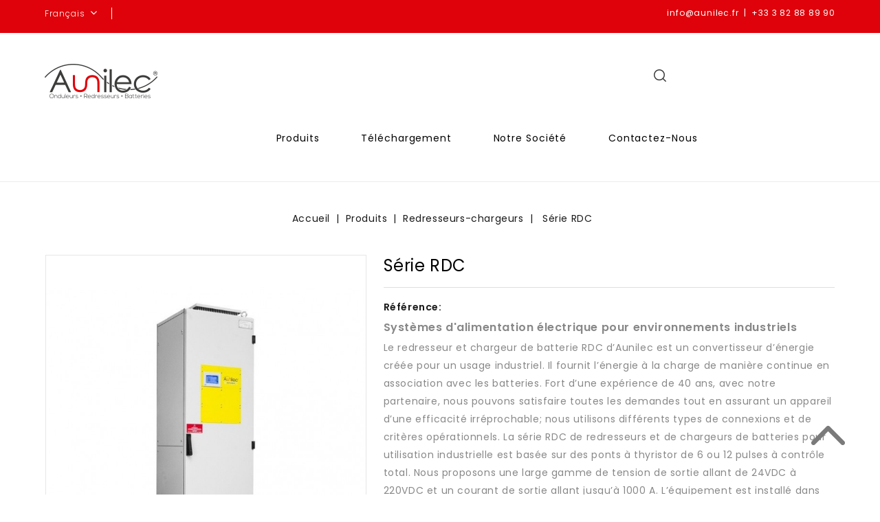

--- FILE ---
content_type: text/html; charset=utf-8
request_url: https://onduleurs-aunilec.com/fr/redresseurs-chargeurs/54-redresseur-digital-avec-refroidissement-force-acdc-rdc.html
body_size: 12937
content:
<!doctype html>
<html lang="fr">

  <head>
    
      
<meta charset="utf-8">


<meta http-equiv="x-ua-compatible" content="ie=edge">



  <link rel="canonical" href="https://onduleurs-aunilec.com/fr/redresseurs-chargeurs/54-redresseur-digital-avec-refroidissement-force-acdc-rdc.html">

  <title>Série RDC</title>
  <meta name="description" content="Le redresseur et chargeur de batterie RDC d’Aunilec est un convertisseur d’énergie créée pour un usage industriel">
  <meta name="keywords" content="">
        <link rel="canonical" href="https://onduleurs-aunilec.com/fr/redresseurs-chargeurs/54-redresseur-digital-avec-refroidissement-force-acdc-rdc.html">
    
                  <link rel="alternate" href="https://onduleurs-aunilec.com/fr/redresseurs-chargeurs/54-redresseur-digital-avec-refroidissement-force-acdc-rdc.html" hreflang="fr">
                  <link rel="alternate" href="https://onduleurs-aunilec.com/gb/rectifiers-chargers/54-redresseur-digital-avec-refroidissement-force-acdc-rdc.html" hreflang="en-gb">
        



<meta name="viewport" content="width=device-width, initial-scale=1">



<link rel="icon" type="image/vnd.microsoft.icon" href="https://onduleurs-aunilec.com/img/favicon.ico?1541494157">
<link rel="shortcut icon" type="image/x-icon" href="https://onduleurs-aunilec.com/img/favicon.ico?1541494157">


<!-- Codezeel added -->
<link href="//fonts.googleapis.com/css?family=Poppins:300,400,500,600,700,800,900" rel="stylesheet">


    <link rel="stylesheet" href="https://onduleurs-aunilec.com/themes/FurniCor/assets/css/theme.css" type="text/css" media="all">
  <link rel="stylesheet" href="https://onduleurs-aunilec.com/themes/FurniCor/assets/css/font-awesome.css" type="text/css" media="all">
  <link rel="stylesheet" href="https://onduleurs-aunilec.com/modules/ps_searchbar/ps_searchbar.css" type="text/css" media="all">
  <link rel="stylesheet" href="https://onduleurs-aunilec.com/modules/psblog/views/css/psblog.css" type="text/css" media="all">
  <link rel="stylesheet" href="https://onduleurs-aunilec.com/modules/psblog/views/css/lightbox.css" type="text/css" media="all">
  <link rel="stylesheet" href="https://onduleurs-aunilec.com/js/jquery/ui/themes/base/minified/jquery-ui.min.css" type="text/css" media="all">
  <link rel="stylesheet" href="https://onduleurs-aunilec.com/js/jquery/ui/themes/base/minified/jquery.ui.theme.min.css" type="text/css" media="all">
  <link rel="stylesheet" href="https://onduleurs-aunilec.com/modules/cz_imageslider/views/css/flexslider.css" type="text/css" media="all">
  <link rel="stylesheet" href="https://onduleurs-aunilec.com/themes/FurniCor/assets/css/custom.css" type="text/css" media="all">




  

  <script type="text/javascript">
        var prestashop = {"cart":{"products":[],"totals":{"total":{"type":"total","label":"Total","amount":0,"value":"0,00\u00a0\u20ac"},"total_including_tax":{"type":"total","label":"Total TTC","amount":0,"value":"0,00\u00a0\u20ac"},"total_excluding_tax":{"type":"total","label":"Total HT :","amount":0,"value":"0,00\u00a0\u20ac"}},"subtotals":{"products":{"type":"products","label":"Sous-total","amount":0,"value":"0,00\u00a0\u20ac"},"discounts":null,"shipping":{"type":"shipping","label":"Livraison","amount":0,"value":""},"tax":null},"products_count":0,"summary_string":"0 articles","vouchers":{"allowed":0,"added":[]},"discounts":[],"minimalPurchase":0,"minimalPurchaseRequired":""},"currency":{"id":1,"name":"Euro","iso_code":"EUR","iso_code_num":"978","sign":"\u20ac"},"customer":{"lastname":null,"firstname":null,"email":null,"birthday":null,"newsletter":null,"newsletter_date_add":null,"optin":null,"website":null,"company":null,"siret":null,"ape":null,"is_logged":false,"gender":{"type":null,"name":null},"addresses":[]},"language":{"name":"Fran\u00e7ais (French)","iso_code":"fr","locale":"fr-FR","language_code":"fr","is_rtl":"0","date_format_lite":"d\/m\/Y","date_format_full":"d\/m\/Y H:i:s","id":1},"page":{"title":"","canonical":"https:\/\/onduleurs-aunilec.com\/fr\/redresseurs-chargeurs\/54-redresseur-digital-avec-refroidissement-force-acdc-rdc.html","meta":{"title":"S\u00e9rie RDC","description":"Le redresseur et chargeur de batterie RDC d\u2019Aunilec est un convertisseur d\u2019\u00e9nergie cr\u00e9\u00e9e pour un usage industriel","keywords":"","robots":"index"},"page_name":"product","body_classes":{"lang-fr":true,"lang-rtl":false,"country-FR":true,"currency-EUR":true,"layout-full-width":true,"page-product":true,"tax-display-enabled":true,"product-id-54":true,"product-S\u00e9rie RDC":true,"product-id-category-12":true,"product-id-manufacturer-0":true,"product-id-supplier-0":true},"admin_notifications":[]},"shop":{"name":"Aunilec","logo":"https:\/\/onduleurs-aunilec.com\/img\/onduleurs-aunilec-logo-1540990737.jpg","stores_icon":"https:\/\/onduleurs-aunilec.com\/img\/logo_stores.png","favicon":"https:\/\/onduleurs-aunilec.com\/img\/favicon.ico"},"urls":{"base_url":"https:\/\/onduleurs-aunilec.com\/","current_url":"https:\/\/onduleurs-aunilec.com\/fr\/redresseurs-chargeurs\/54-redresseur-digital-avec-refroidissement-force-acdc-rdc.html","shop_domain_url":"https:\/\/onduleurs-aunilec.com","img_ps_url":"https:\/\/onduleurs-aunilec.com\/img\/","img_cat_url":"https:\/\/onduleurs-aunilec.com\/img\/c\/","img_lang_url":"https:\/\/onduleurs-aunilec.com\/img\/l\/","img_prod_url":"https:\/\/onduleurs-aunilec.com\/img\/p\/","img_manu_url":"https:\/\/onduleurs-aunilec.com\/img\/m\/","img_sup_url":"https:\/\/onduleurs-aunilec.com\/img\/su\/","img_ship_url":"https:\/\/onduleurs-aunilec.com\/img\/s\/","img_store_url":"https:\/\/onduleurs-aunilec.com\/img\/st\/","img_col_url":"https:\/\/onduleurs-aunilec.com\/img\/co\/","img_url":"https:\/\/onduleurs-aunilec.com\/themes\/FurniCor\/assets\/img\/","css_url":"https:\/\/onduleurs-aunilec.com\/themes\/FurniCor\/assets\/css\/","js_url":"https:\/\/onduleurs-aunilec.com\/themes\/FurniCor\/assets\/js\/","pic_url":"https:\/\/onduleurs-aunilec.com\/upload\/","pages":{"address":"https:\/\/onduleurs-aunilec.com\/fr\/adresse","addresses":"https:\/\/onduleurs-aunilec.com\/fr\/adresses","authentication":"https:\/\/onduleurs-aunilec.com\/fr\/connexion","cart":"https:\/\/onduleurs-aunilec.com\/fr\/panier","category":"https:\/\/onduleurs-aunilec.com\/fr\/index.php?controller=category","cms":"https:\/\/onduleurs-aunilec.com\/fr\/index.php?controller=cms","contact":"https:\/\/onduleurs-aunilec.com\/fr\/nous-contacter","discount":"https:\/\/onduleurs-aunilec.com\/fr\/reduction","guest_tracking":"https:\/\/onduleurs-aunilec.com\/fr\/suivi-commande-invite","history":"https:\/\/onduleurs-aunilec.com\/fr\/historique-commandes","identity":"https:\/\/onduleurs-aunilec.com\/fr\/identite","index":"https:\/\/onduleurs-aunilec.com\/fr\/","my_account":"https:\/\/onduleurs-aunilec.com\/fr\/mon-compte","order_confirmation":"https:\/\/onduleurs-aunilec.com\/fr\/confirmation-commande","order_detail":"https:\/\/onduleurs-aunilec.com\/fr\/index.php?controller=order-detail","order_follow":"https:\/\/onduleurs-aunilec.com\/fr\/suivi-commande","order":"https:\/\/onduleurs-aunilec.com\/fr\/commande","order_return":"https:\/\/onduleurs-aunilec.com\/fr\/index.php?controller=order-return","order_slip":"https:\/\/onduleurs-aunilec.com\/fr\/avoirs","pagenotfound":"https:\/\/onduleurs-aunilec.com\/fr\/page-introuvable","password":"https:\/\/onduleurs-aunilec.com\/fr\/recuperation-mot-de-passe","pdf_invoice":"https:\/\/onduleurs-aunilec.com\/fr\/index.php?controller=pdf-invoice","pdf_order_return":"https:\/\/onduleurs-aunilec.com\/fr\/index.php?controller=pdf-order-return","pdf_order_slip":"https:\/\/onduleurs-aunilec.com\/fr\/index.php?controller=pdf-order-slip","prices_drop":"https:\/\/onduleurs-aunilec.com\/fr\/promotions","product":"https:\/\/onduleurs-aunilec.com\/fr\/index.php?controller=product","search":"https:\/\/onduleurs-aunilec.com\/fr\/recherche","sitemap":"https:\/\/onduleurs-aunilec.com\/fr\/sitemap","stores":"https:\/\/onduleurs-aunilec.com\/fr\/magasins","supplier":"https:\/\/onduleurs-aunilec.com\/fr\/fournisseur","register":"https:\/\/onduleurs-aunilec.com\/fr\/connexion?create_account=1","order_login":"https:\/\/onduleurs-aunilec.com\/fr\/commande?login=1"},"alternative_langs":{"fr":"https:\/\/onduleurs-aunilec.com\/fr\/redresseurs-chargeurs\/54-redresseur-digital-avec-refroidissement-force-acdc-rdc.html","en-gb":"https:\/\/onduleurs-aunilec.com\/gb\/rectifiers-chargers\/54-redresseur-digital-avec-refroidissement-force-acdc-rdc.html"},"theme_assets":"\/themes\/FurniCor\/assets\/","actions":{"logout":"https:\/\/onduleurs-aunilec.com\/fr\/?mylogout="},"no_picture_image":{"bySize":{"cart_default":{"url":"https:\/\/onduleurs-aunilec.com\/img\/p\/fr-default-cart_default.jpg","width":85,"height":102},"small_default":{"url":"https:\/\/onduleurs-aunilec.com\/img\/p\/fr-default-small_default.jpg","width":85,"height":102},"home_default":{"url":"https:\/\/onduleurs-aunilec.com\/img\/p\/fr-default-home_default.jpg","width":285,"height":341},"medium_default":{"url":"https:\/\/onduleurs-aunilec.com\/img\/p\/fr-default-medium_default.jpg","width":486,"height":581},"large_default":{"url":"https:\/\/onduleurs-aunilec.com\/img\/p\/fr-default-large_default.jpg","width":669,"height":800}},"small":{"url":"https:\/\/onduleurs-aunilec.com\/img\/p\/fr-default-cart_default.jpg","width":85,"height":102},"medium":{"url":"https:\/\/onduleurs-aunilec.com\/img\/p\/fr-default-home_default.jpg","width":285,"height":341},"large":{"url":"https:\/\/onduleurs-aunilec.com\/img\/p\/fr-default-large_default.jpg","width":669,"height":800},"legend":""}},"configuration":{"display_taxes_label":true,"display_prices_tax_incl":true,"is_catalog":true,"show_prices":true,"opt_in":{"partner":true},"quantity_discount":{"type":"discount","label":"Remise sur prix unitaire"},"voucher_enabled":0,"return_enabled":0},"field_required":[],"breadcrumb":{"links":[{"title":"Accueil","url":"https:\/\/onduleurs-aunilec.com\/fr\/"},{"title":"Produits","url":"https:\/\/onduleurs-aunilec.com\/fr\/3-produits"},{"title":"Redresseurs-chargeurs","url":"https:\/\/onduleurs-aunilec.com\/fr\/12-redresseurs-chargeurs"},{"title":"S\u00e9rie RDC","url":"https:\/\/onduleurs-aunilec.com\/fr\/redresseurs-chargeurs\/54-redresseur-digital-avec-refroidissement-force-acdc-rdc.html"}],"count":4},"link":{"protocol_link":"https:\/\/","protocol_content":"https:\/\/"},"time":1768935344,"static_token":"27b36ba00b64b7f5f39f228c40ee28a7","token":"6e724e2694154ae3fcf8b48c3c40e63d","debug":false};
        var psemailsubscription_subscription = "https:\/\/onduleurs-aunilec.com\/fr\/module\/ps_emailsubscription\/subscription";
      </script>



    <script async src="https://www.googletagmanager.com/gtag/js?id=G-LJC4HTVXPZ"></script>
  <script>
    window.dataLayer = window.dataLayer || [];
    function gtag(){dataLayer.push(arguments);}
    gtag('js', new Date());
    gtag(
      'config',
      'G-LJC4HTVXPZ',
      {
        'debug_mode':false
        , 'anonymize_ip': true                      }
    );
  </script>

 



    
  <meta property="og:type" content="product">
  <meta property="og:url" content="https://onduleurs-aunilec.com/fr/redresseurs-chargeurs/54-redresseur-digital-avec-refroidissement-force-acdc-rdc.html">
  <meta property="og:title" content="Série RDC">
  <meta property="og:site_name" content="Aunilec">
  <meta property="og:description" content="Le redresseur et chargeur de batterie RDC d’Aunilec est un convertisseur d’énergie créée pour un usage industriel">
  <meta property="og:image" content="https://onduleurs-aunilec.com/116-large_default/redresseur-digital-avec-refroidissement-force-acdc-rdc.jpg">
  <meta property="product:pretax_price:amount" content="0">
  <meta property="product:pretax_price:currency" content="EUR">
  <meta property="product:price:amount" content="0">
  <meta property="product:price:currency" content="EUR">
  
  </head>

  <body id="product" class="lang-fr country-fr currency-eur layout-full-width page-product tax-display-enabled product-id-54 product-serie-rdc product-id-category-12 product-id-manufacturer-0 product-id-supplier-0">

    
    	
    

    <main id="page">
      
              

      <header id="header">
        
          
  <div class="header-banner">
    
  </div>

	

<nav class="header-nav">	
	<div class="container">	
					<div class="left-nav">
				

<div class="language-selector dropdown js-dropdown">
	<span class="expand-more" data-toggle="dropdown" aria-haspopup="true" aria-expanded="false" id="language-dropdown">
		Français
		<span class="dropdown-arrow"></span>
	</span>
	<ul class="dropdown-menu" aria-labelledby="language-dropdown">
			<li  class="current" >
			<a href="https://onduleurs-aunilec.com/fr/redresseurs-chargeurs/54-redresseur-digital-avec-refroidissement-force-acdc-rdc.html" class="dropdown-item">Français</a>
		</li>
			<li >
			<a href="https://onduleurs-aunilec.com/gb/rectifiers-chargers/54-redresseur-digital-avec-refroidissement-force-acdc-rdc.html" class="dropdown-item">English </a>
		</li>
		</ul>
</div>

			</div>
			
			<div class="right-nav">
				<div id="cznavcmsblock" class="nav-cms-block">  
	<p>info@aunilec.fr  |  +33 3 82 88 89 90</p>
</div>

			</div>
			
			</div>
</nav>

	

	<div class="header-top">			
		<div class="container">	
			<div class="header_logo">
				<a href="https://onduleurs-aunilec.com/">
				<img class="logo img-responsive" src="https://onduleurs-aunilec.com/img/onduleurs-aunilec-logo-1540990737.jpg" alt="Aunilec">
				</a>
			</div>
			<!-- Block search module TOP -->
<div id="search_widget" class="col-lg-4 col-md-5 col-sm-12 search-widget" data-search-controller-url="//onduleurs-aunilec.com/fr/recherche">
	<span class="search_button"></span>
	<div class="search_toggle">
		<form method="get" action="//onduleurs-aunilec.com/fr/recherche">
			<input type="hidden" name="controller" value="search">
			<input type="text" name="s" value="" placeholder="Rechercher">
			<button type="submit">
			</button>
		</form>
	</div>
</div>
<!-- /Block search module TOP -->



<div class="text-xs-left mobile hidden-lg-up mobile-menu">
	<div class="menu-icon">
		<div class="cat-title">Menu</div>		  
	</div>
	
	<div id="mobile_top_menu_wrapper" class="row hidden-lg-up">
		<div class="mobile-menu-inner">
			<div class="menu-icon">
				<div class="cat-title">Menu</div>		  
			</div>
			<div class="js-top-menu mobile" id="_mobile_top_menu"></div>
		</div>
	</div>
</div>

 
<div class="menu col-lg-12 js-top-menu position-static hidden-md-down" id="_desktop_top_menu">
	
          <ul class="top-menu  container" id="top-menu" data-depth="0">
                    <li class="category" id="category-3">
                          <a
                class="dropdown-item"
                href="https://onduleurs-aunilec.com/fr/3-produits" data-depth="0"
                              >
                                                                      <span class="pull-xs-right hidden-lg-up">
                    <span data-target="#top_sub_menu_71112" data-toggle="collapse" class="navbar-toggler collapse-icons">
                      <i class="fa-icon add">&nbsp;</i>
                      <i class="fa-icon remove">&nbsp;</i>
                    </span>
                  </span>
                                Produits
              </a>
                            <div  class="popover sub-menu js-sub-menu collapse" id="top_sub_menu_71112">
                
          <ul class="top-menu  "  data-depth="1">
                    <li class="category" id="category-4">
                          <a
                class="dropdown-item dropdown-submenu"
                href="https://onduleurs-aunilec.com/fr/4-onduleurs" data-depth="1"
                              >
                                                                      <span class="pull-xs-right hidden-lg-up">
                    <span data-target="#top_sub_menu_90823" data-toggle="collapse" class="navbar-toggler collapse-icons">
                      <i class="fa-icon add">&nbsp;</i>
                      <i class="fa-icon remove">&nbsp;</i>
                    </span>
                  </span>
                                Onduleurs
              </a>
                            <div  class="collapse" id="top_sub_menu_90823">
                
          <ul class="top-menu  "  data-depth="2">
                    <li class="category" id="category-21">
                          <a
                class="dropdown-item"
                href="https://onduleurs-aunilec.com/fr/21-onduleurs-line-interactive" data-depth="2"
                              >
                                Onduleurs Line-interactive
              </a>
                          </li>
                    <li class="category" id="category-22">
                          <a
                class="dropdown-item"
                href="https://onduleurs-aunilec.com/fr/22-onduleurs-on-line" data-depth="2"
                              >
                                Onduleurs On-line
              </a>
                          </li>
                    <li class="category" id="category-23">
                          <a
                class="dropdown-item"
                href="https://onduleurs-aunilec.com/fr/23-onduleurs-modulaires" data-depth="2"
                              >
                                Onduleurs modulaires
              </a>
                          </li>
                    <li class="category" id="category-24">
                          <a
                class="dropdown-item"
                href="https://onduleurs-aunilec.com/fr/24-onduleurs-hybrides" data-depth="2"
                              >
                                Onduleurs hybrides
              </a>
                          </li>
              </ul>
    
              				  </div>
                          </li>
                    <li class="category" id="category-11">
                          <a
                class="dropdown-item dropdown-submenu"
                href="https://onduleurs-aunilec.com/fr/11-sources-centrales" data-depth="1"
                              >
                                Sources centrales
              </a>
                          </li>
                    <li class="category" id="category-16">
                          <a
                class="dropdown-item dropdown-submenu"
                href="https://onduleurs-aunilec.com/fr/16-batteries-de-condensateurs" data-depth="1"
                              >
                                Batteries de condensateurs
              </a>
                          </li>
                    <li class="category" id="category-12">
                          <a
                class="dropdown-item dropdown-submenu"
                href="https://onduleurs-aunilec.com/fr/12-redresseurs-chargeurs" data-depth="1"
                              >
                                Redresseurs-chargeurs
              </a>
                          </li>
                    <li class="category" id="category-17">
                          <a
                class="dropdown-item dropdown-submenu"
                href="https://onduleurs-aunilec.com/fr/17-transformateurs-bt" data-depth="1"
                              >
                                Transformateurs BT
              </a>
                          </li>
                    <li class="category" id="category-13">
                          <a
                class="dropdown-item dropdown-submenu"
                href="https://onduleurs-aunilec.com/fr/13-convertisseurs" data-depth="1"
                              >
                                Convertisseurs
              </a>
                          </li>
                    <li class="category" id="category-18">
                          <a
                class="dropdown-item dropdown-submenu"
                href="https://onduleurs-aunilec.com/fr/18-batteries-accumulateurs" data-depth="1"
                              >
                                Batteries-accumulateurs
              </a>
                          </li>
                    <li class="category" id="category-14">
                          <a
                class="dropdown-item dropdown-submenu"
                href="https://onduleurs-aunilec.com/fr/14-regulateurs-de-tension" data-depth="1"
                              >
                                Régulateurs de tension
              </a>
                          </li>
                    <li class="category" id="category-19">
                          <a
                class="dropdown-item dropdown-submenu"
                href="https://onduleurs-aunilec.com/fr/19-eclairage-de-securite" data-depth="1"
                              >
                                Eclairage de sécurité
              </a>
                          </li>
                    <li class="category" id="category-5">
                          <a
                class="dropdown-item dropdown-submenu"
                href="https://onduleurs-aunilec.com/fr/5-solutions-modulaires-n1" data-depth="1"
                              >
                                Solutions modulaires N+1
              </a>
                          </li>
                    <li class="category" id="category-25">
                          <a
                class="dropdown-item dropdown-submenu"
                href="https://onduleurs-aunilec.com/fr/25-economiseurs-d-energie" data-depth="1"
                              >
                                Economiseurs d&#039;énergie
              </a>
                          </li>
                    <li class="category" id="category-26">
                          <a
                class="dropdown-item dropdown-submenu"
                href="https://onduleurs-aunilec.com/fr/26-commutateurs-statiques" data-depth="1"
                              >
                                Commutateurs statiques
              </a>
                          </li>
                    <li class="category" id="category-15">
                          <a
                class="dropdown-item dropdown-submenu"
                href="https://onduleurs-aunilec.com/fr/15-onduleurs-solaires" data-depth="1"
                              >
                                Onduleurs solaires
              </a>
                          </li>
                    <li class="category" id="category-10">
                          <a
                class="dropdown-item dropdown-submenu"
                href="https://onduleurs-aunilec.com/fr/10-onduleurs-industriels" data-depth="1"
                              >
                                Onduleurs industriels
              </a>
                          </li>
                    <li class="category" id="category-20">
                          <a
                class="dropdown-item dropdown-submenu"
                href="https://onduleurs-aunilec.com/fr/20-options" data-depth="1"
                              >
                                Options
              </a>
                          </li>
              </ul>
    
              				  </div>
                          </li>
                    <li class="cms-page" id="cms-page-6">
                          <a
                class="dropdown-item"
                href="https://onduleurs-aunilec.com/fr/content/6-telechargements" data-depth="0"
                              >
                                Téléchargement
              </a>
                          </li>
                    <li class="cms-category" id="cms-category-3">
                          <a
                class="dropdown-item"
                href="https://onduleurs-aunilec.com/fr/content/category/3-notre-societe-" data-depth="0"
                              >
                                                                      <span class="pull-xs-right hidden-lg-up">
                    <span data-target="#top_sub_menu_83476" data-toggle="collapse" class="navbar-toggler collapse-icons">
                      <i class="fa-icon add">&nbsp;</i>
                      <i class="fa-icon remove">&nbsp;</i>
                    </span>
                  </span>
                                Notre société 
              </a>
                            <div  class="popover sub-menu js-sub-menu collapse" id="top_sub_menu_83476">
                
          <ul class="top-menu  "  data-depth="1">
                    <li class="cms-page" id="cms-page-4">
                          <a
                class="dropdown-item dropdown-submenu"
                href="https://onduleurs-aunilec.com/fr/content/4-a-propos" data-depth="1"
                              >
                                A propos
              </a>
                          </li>
                    <li class="cms-page" id="cms-page-8">
                          <a
                class="dropdown-item dropdown-submenu"
                href="https://onduleurs-aunilec.com/fr/content/8-fabrication" data-depth="1"
                              >
                                Fabrication
              </a>
                          </li>
                    <li class="cms-page" id="cms-page-10">
                          <a
                class="dropdown-item dropdown-submenu"
                href="https://onduleurs-aunilec.com/fr/content/10-maintenance" data-depth="1"
                              >
                                Maintenance
              </a>
                          </li>
                    <li class="cms-page" id="cms-page-11">
                          <a
                class="dropdown-item dropdown-submenu"
                href="https://onduleurs-aunilec.com/fr/content/11-service-apres-vente" data-depth="1"
                              >
                                Service après vente
              </a>
                          </li>
                    <li class="cms-page" id="cms-page-9">
                          <a
                class="dropdown-item dropdown-submenu"
                href="https://onduleurs-aunilec.com/fr/content/9-installation-et-mise-en-service" data-depth="1"
                              >
                                Installation et mise en service
              </a>
                          </li>
              </ul>
    
              				  </div>
                          </li>
                    <li class="link" id="lnk-contactez-nous">
                          <a
                class="dropdown-item"
                href="/index.php?controller=contact" data-depth="0"
                              >
                                Contactez-nous
              </a>
                          </li>
              </ul>
    
</div>	
		</div>				
	</div>

	
	
</div>        
      </header>

      
        
<aside id="notifications">
  <div class="container">
    
    
    
      </div>
</aside>
      
      			
	  <section id="wrapper">
	
		<div class="container">		  
          
		  
			<nav data-depth="4" class="breadcrumb">
   <div class="container">
  <ol itemscope itemtype="http://schema.org/BreadcrumbList">
    
          
      <li itemprop="itemListElement" itemscope itemtype="http://schema.org/ListItem">
        <a itemprop="item" href="https://onduleurs-aunilec.com/fr/">
          <span itemprop="name">Accueil</span>
        </a>
        <meta itemprop="position" content="1">
      </li>
      
          
      <li itemprop="itemListElement" itemscope itemtype="http://schema.org/ListItem">
        <a itemprop="item" href="https://onduleurs-aunilec.com/fr/3-produits">
          <span itemprop="name">Produits</span>
        </a>
        <meta itemprop="position" content="2">
      </li>
      
          
      <li itemprop="itemListElement" itemscope itemtype="http://schema.org/ListItem">
        <a itemprop="item" href="https://onduleurs-aunilec.com/fr/12-redresseurs-chargeurs">
          <span itemprop="name">Redresseurs-chargeurs</span>
        </a>
        <meta itemprop="position" content="3">
      </li>
      
          
      <li itemprop="itemListElement" itemscope itemtype="http://schema.org/ListItem">
        <a itemprop="item" href="https://onduleurs-aunilec.com/fr/redresseurs-chargeurs/54-redresseur-digital-avec-refroidissement-force-acdc-rdc.html">
          <span itemprop="name">Série RDC</span>
        </a>
        <meta itemprop="position" content="4">
      </li>
      
        
  </ol>
  </div>
</nav>
		  
		  
		  <div id="columns_inner">
			  

			  
  <div id="content-wrapper">
    
    

  <section id="main" itemscope itemtype="https://schema.org/Product">
    <meta itemprop="url" content="https://onduleurs-aunilec.com/fr/redresseurs-chargeurs/54-redresseur-digital-avec-refroidissement-force-acdc-rdc.html">

    <div class="row">
      <div class="pp-left-column col-xs-12 col-sm-5 col-md-5">
        
          <section class="page-content" id="content">
            <div class="product-leftside">
			
              
                <ul class="product-flags">
                                  </ul>
              

              
                <div class="images-container">
  
    <div class="product-cover">
      <a href='https://onduleurs-aunilec.com/116-large_default/redresseur-digital-avec-refroidissement-force-acdc-rdc.jpg'>
	  <img class="js-qv-product-cover" src="https://onduleurs-aunilec.com/116-large_default/redresseur-digital-avec-refroidissement-force-acdc-rdc.jpg" alt="" title="" style="width:100%;" itemprop="image">
      </a>
	  <div class="layer hidden-sm-down" data-toggle="modal" data-target="#product-modal">
        <i class="fa fa-arrows-alt zoom-in"></i>
      </div>
    </div>
  

  
	 <!-- Define Number of product for SLIDER -->
		
	<div class="js-qv-mask mask additional_grid">		
					<ul class="product_list grid row gridcount">
			
		         <li class="thumb-container product_item col-xs-12 col-sm-6 col-md-6 col-lg-4 col-xl-3">
            <img
              class="thumb js-thumb  selected "
              data-image-medium-src="https://onduleurs-aunilec.com/116-medium_default/redresseur-digital-avec-refroidissement-force-acdc-rdc.jpg"
              data-image-large-src="https://onduleurs-aunilec.com/116-large_default/redresseur-digital-avec-refroidissement-force-acdc-rdc.jpg"
              src="https://onduleurs-aunilec.com/116-home_default/redresseur-digital-avec-refroidissement-force-acdc-rdc.jpg"
              alt=""
              title=""
              width="95"
              itemprop="image"
            >
          </li>
              </ul>
	  
	  	  
    </div>
  
</div>
              
            
			</div>
          </section>
        
        </div>
		
        <div class="pp-right-column col-xs-12  col-sm-7 col-md-7">
          
		  
              <h1 class="h1 productpage_title" itemprop="name">Série RDC</h1>
            
          
          <div itemprop="offers" itemscope itemtype="http://schema.org/Offer">
			<link itemprop="availability" href="http://schema.org/InStock" />
			<span></span>
		</div>
		  
		   
			
		 
            
		  
		  <!-- Codezeel added -->
		  
		  
		  				  <div class="product-reference">
				<label class="label">Référence: </label>
				<span itemprop="sku"></span>
			  </div>
					  
		  
		  
			  		   

          <div class="product-information">
            
              <div id="product-description-short-54" itemprop="description"><h5>Systèmes d'alimentation électrique pour environnements industriels</h5>
<p>Le redresseur et chargeur de batterie RDC d’Aunilec est un convertisseur d’énergie créée pour un usage industriel. Il fournit l’énergie à la charge de manière continue en association avec les batteries. Fort d’une expérience de 40 ans, avec notre partenaire, nous pouvons satisfaire toutes les demandes tout en assurant un appareil d’une efficacité irréprochable; nous utilisons différents types de connexions et de critères opérationnels. La série RDC de redresseurs et de chargeurs de batteries pour utilisation industrielle est basée sur des ponts à thyristor de 6 ou 12 pulses à contrôle total. Nous proposons une large gamme de tension de sortie allant de 24VDC à 220VDC et un courant de sortie allant jusqu’à 1000 A. L’équipement est installé dans des armoires autonomes. Le cadre et les panneaux sont confectionnés en métal. Le degré de protection est IP 30 (possibilité d’atteindre IP42 sur demande et en option) et avec un IP 20 lorsque la porte est ouverte. L’accès à l’équipement se fait par l’avant de l’armoire au sol. L’équipement est conçu, fabriqué et testé en accord avec les normes en vigueur IEC.</p></div>
            

            
            <div class="product-actions">
              
                <form action="https://onduleurs-aunilec.com/fr/panier" method="post" id="add-to-cart-or-refresh">
                  <input type="hidden" name="token" value="27b36ba00b64b7f5f39f228c40ee28a7">
                  <input type="hidden" name="id_product" value="54" id="product_page_product_id">
                  <input type="hidden" name="id_customization" value="0" id="product_customization_id">

                  
                    <div class="product-variants">
  </div>
                  

                  
                                      

                  
                    <section class="product-discounts">
  </section>
                  
				  
				  
				  
									  
				  
                  
                    <div class="product-add-to-cart">
  </div>
                  

                  
                    <div class="product-additional-info">
  

      <div class="social-sharing">
      <span>Partager</span>
      <ul>
                  <li class="facebook icon-gray"><a href="https://www.facebook.com/sharer.php?u=https%3A%2F%2Fonduleurs-aunilec.com%2Ffr%2Fredresseurs-chargeurs%2F54-redresseur-digital-avec-refroidissement-force-acdc-rdc.html" class="" title="Partager" target="_blank">&nbsp;</a></li>
                  <li class="twitter icon-gray"><a href="https://twitter.com/intent/tweet?text=S%C3%A9rie+RDC https%3A%2F%2Fonduleurs-aunilec.com%2Ffr%2Fredresseurs-chargeurs%2F54-redresseur-digital-avec-refroidissement-force-acdc-rdc.html" class="" title="Tweet" target="_blank">&nbsp;</a></li>
                  <li class="pinterest icon-gray"><a href="https://www.pinterest.com/pin/create/button/?media=https%3A%2F%2Fonduleurs-aunilec.com%2F116%2Fredresseur-digital-avec-refroidissement-force-acdc-rdc.jpg&amp;url=https%3A%2F%2Fonduleurs-aunilec.com%2Ffr%2Fredresseurs-chargeurs%2F54-redresseur-digital-avec-refroidissement-force-acdc-rdc.html" class="" title="Pinterest" target="_blank">&nbsp;</a></li>
              </ul>
    </div>
  

</div>
                  

                                    
                </form>
              

            </div>

            
            	
 			
        </div>
      </div>
    </div>
	
	
	<section class="product-tabcontent">	
		
		<div class="tabs">
              <ul class="nav nav-tabs">
                                <li class="nav-item">
                  <a class="nav-link active" data-toggle="tab" href="#description">Description</a>
                </li>
                                <!--<li class="nav-item">
                  <a class="nav-link" data-toggle="tab" href="#product-details">Détails du produit</a>
                </li>-->
                                <li class="nav-item">
                  <a class="nav-link" data-toggle="tab" href="#attachments">Documents joints</a>
                </li>
                                              </ul>

              <div class="tab-content" id="tab-content">
               <div class="tab-pane fade in active" id="description">
                 
                   <div class="product-description"><h5>Caractéristiques</h5>
<p>- Tension continue DC en sortie propre et stable ayant une valeur de crête en tension d’ondulation &lt;1% </p>
<p>- Système redondant de la ventilation qui contrôle la température et le passage de l’air </p>
<p>- 5 modes de recharge des batteries automatiques </p>
<p>- Mode de recharge manuel </p>
<p>- 4 niveaux ajustables de la tension : le redresseur peut fonctionner comme source d’alimentation à la tension nominale ou comme un chargeur de batterie. </p>
<p>- Temps et seuils d’alarmes réglables </p>
<p>- Compensation de la température programmable sur la tension de recharge pour une durée de vie plus longue de la batterie. </p>
<p>- Contrôle à microprocesseur digital ( DSP + PLD) </p>
<p>- Isolation optique totale sur les cartes logique et d’interface. </p>
<p>- Taux de distorsion d’harmoniques bas en entrée avec le pont redresseur dodécaphasé et le filtre d’entrée optionnel. </p>
<p>- Certifié pour résister aux conditions ambiantes les plus difficiles. </p>
<p>- Rendement dépassant les 90% (transformateur à basse fréquence inclus) </p>
<p>- Interface de communication Modbus à travers les ports RS232 ou RS485 </p>
<p>- Connexion Ethernet </p>
<p>- Option: système de contrôle de la batterie de type FALCON </p>
<p></p>
<p>- Transformateur d’isolement sur l’entrée de «Classe H» </p></div>
                 
               </div>

               
                 <div class="tab-pane fade" id="product-details" data-product="{&quot;id&quot;:54,&quot;attributes&quot;:[],&quot;show_price&quot;:false,&quot;weight_unit&quot;:&quot;Kg&quot;,&quot;url&quot;:&quot;https:\/\/onduleurs-aunilec.com\/fr\/redresseurs-chargeurs\/54-redresseur-digital-avec-refroidissement-force-acdc-rdc.html&quot;,&quot;canonical_url&quot;:&quot;https:\/\/onduleurs-aunilec.com\/fr\/redresseurs-chargeurs\/54-redresseur-digital-avec-refroidissement-force-acdc-rdc.html&quot;,&quot;add_to_cart_url&quot;:null,&quot;condition&quot;:false,&quot;delivery_information&quot;:&quot;&quot;,&quot;embedded_attributes&quot;:{&quot;id_shop_default&quot;:&quot;1&quot;,&quot;id_manufacturer&quot;:&quot;0&quot;,&quot;id_supplier&quot;:&quot;0&quot;,&quot;reference&quot;:&quot;&quot;,&quot;is_virtual&quot;:&quot;0&quot;,&quot;delivery_in_stock&quot;:&quot;&quot;,&quot;delivery_out_stock&quot;:&quot;&quot;,&quot;id_category_default&quot;:&quot;12&quot;,&quot;on_sale&quot;:&quot;0&quot;,&quot;online_only&quot;:&quot;0&quot;,&quot;ecotax&quot;:0,&quot;minimal_quantity&quot;:&quot;1&quot;,&quot;low_stock_threshold&quot;:null,&quot;low_stock_alert&quot;:&quot;0&quot;,&quot;price&quot;:&quot;0,00\u00a0\u20ac&quot;,&quot;unity&quot;:&quot;&quot;,&quot;unit_price_ratio&quot;:&quot;0.000000&quot;,&quot;additional_shipping_cost&quot;:&quot;0.000000&quot;,&quot;customizable&quot;:&quot;0&quot;,&quot;text_fields&quot;:&quot;0&quot;,&quot;uploadable_files&quot;:&quot;0&quot;,&quot;redirect_type&quot;:&quot;404&quot;,&quot;id_type_redirected&quot;:&quot;0&quot;,&quot;available_for_order&quot;:&quot;0&quot;,&quot;available_date&quot;:&quot;0000-00-00&quot;,&quot;show_condition&quot;:&quot;0&quot;,&quot;condition&quot;:&quot;new&quot;,&quot;show_price&quot;:&quot;0&quot;,&quot;indexed&quot;:&quot;1&quot;,&quot;visibility&quot;:&quot;both&quot;,&quot;cache_default_attribute&quot;:&quot;0&quot;,&quot;advanced_stock_management&quot;:&quot;0&quot;,&quot;date_add&quot;:&quot;2018-11-21 13:25:24&quot;,&quot;date_upd&quot;:&quot;2023-11-21 10:03:09&quot;,&quot;pack_stock_type&quot;:&quot;0&quot;,&quot;meta_description&quot;:&quot;Le redresseur et chargeur de batterie RDC d\u2019Aunilec est un convertisseur d\u2019\u00e9nergie cr\u00e9\u00e9e pour un usage industriel&quot;,&quot;meta_keywords&quot;:&quot;&quot;,&quot;meta_title&quot;:&quot;&quot;,&quot;link_rewrite&quot;:&quot;redresseur-digital-avec-refroidissement-force-acdc-rdc&quot;,&quot;name&quot;:&quot;S\u00e9rie RDC&quot;,&quot;description&quot;:&quot;&lt;h5&gt;Caract\u00e9ristiques&lt;\/h5&gt;\n&lt;p&gt;- Tension continue DC en sortie propre et stable ayant une valeur de cr\u00eate en tension d\u2019ondulation &amp;lt;1%\u00a0&lt;\/p&gt;\n&lt;p&gt;- Syst\u00e8me redondant de la ventilation qui contr\u00f4le la temp\u00e9rature et le passage de l\u2019air\u00a0&lt;\/p&gt;\n&lt;p&gt;- 5 modes de recharge des batteries automatiques\u00a0&lt;\/p&gt;\n&lt;p&gt;- Mode de recharge manuel\u00a0&lt;\/p&gt;\n&lt;p&gt;- 4 niveaux ajustables de la tension : le redresseur peut fonctionner comme source d\u2019alimentation \u00e0 la tension nominale ou comme un chargeur de batterie.\u00a0&lt;\/p&gt;\n&lt;p&gt;- Temps et seuils d\u2019alarmes r\u00e9glables\u00a0&lt;\/p&gt;\n&lt;p&gt;- Compensation de la temp\u00e9rature programmable sur la tension de recharge pour une dur\u00e9e de vie plus longue de la batterie.\u00a0&lt;\/p&gt;\n&lt;p&gt;- Contr\u00f4le \u00e0 microprocesseur digital ( DSP + PLD)\u00a0&lt;\/p&gt;\n&lt;p&gt;- Isolation optique totale sur les cartes logique et d\u2019interface.\u00a0&lt;\/p&gt;\n&lt;p&gt;- Taux de distorsion d\u2019harmoniques bas en entr\u00e9e avec le pont redresseur dod\u00e9caphas\u00e9 et le filtre d\u2019entr\u00e9e optionnel.\u00a0&lt;\/p&gt;\n&lt;p&gt;- Certifi\u00e9 pour r\u00e9sister aux conditions ambiantes les plus difficiles.\u00a0&lt;\/p&gt;\n&lt;p&gt;- Rendement d\u00e9passant les 90% (transformateur \u00e0 basse fr\u00e9quence inclus)\u00a0&lt;\/p&gt;\n&lt;p&gt;- Interface de communication Modbus \u00e0 travers les ports RS232 ou RS485\u00a0&lt;\/p&gt;\n&lt;p&gt;- Connexion Ethernet\u00a0&lt;\/p&gt;\n&lt;p&gt;- Option: syst\u00e8me de contr\u00f4le de la batterie de type FALCON\u00a0&lt;\/p&gt;\n&lt;p&gt;&lt;\/p&gt;\n&lt;p&gt;- Transformateur d\u2019isolement sur l\u2019entr\u00e9e de \u00abClasse H\u00bb\u00a0&lt;\/p&gt;&quot;,&quot;description_short&quot;:&quot;&lt;h5&gt;Syst\u00e8mes d&#039;alimentation \u00e9lectrique pour environnements industriels&lt;\/h5&gt;\n&lt;p&gt;Le redresseur et chargeur de batterie RDC d\u2019Aunilec est un convertisseur d\u2019\u00e9nergie cr\u00e9\u00e9e pour un usage industriel. Il fournit l\u2019\u00e9nergie \u00e0 la charge de mani\u00e8re continue en association avec les batteries. Fort d\u2019une exp\u00e9rience de 40 ans, avec notre partenaire, nous pouvons satisfaire toutes les demandes tout en assurant un appareil d\u2019une efficacit\u00e9 irr\u00e9prochable; nous utilisons diff\u00e9rents types de connexions et de crit\u00e8res op\u00e9rationnels. La s\u00e9rie RDC de redresseurs et de chargeurs de batteries pour utilisation industrielle est bas\u00e9e sur des ponts \u00e0 thyristor de 6 ou 12 pulses \u00e0 contr\u00f4le total. Nous proposons une large gamme de tension de sortie allant de 24VDC \u00e0 220VDC et un courant de sortie allant jusqu\u2019\u00e0 1000 A. L\u2019\u00e9quipement est install\u00e9 dans des armoires autonomes. Le cadre et les panneaux sont confectionn\u00e9s en m\u00e9tal. Le degr\u00e9 de protection est IP 30 (possibilit\u00e9 d\u2019atteindre IP42 sur demande et en option) et avec un IP 20 lorsque la porte est ouverte. L\u2019acc\u00e8s \u00e0 l\u2019\u00e9quipement se fait par l\u2019avant de l\u2019armoire au sol. L\u2019\u00e9quipement est con\u00e7u, fabriqu\u00e9 et test\u00e9 en accord avec les normes en vigueur IEC.&lt;\/p&gt;&quot;,&quot;available_now&quot;:&quot;&quot;,&quot;available_later&quot;:&quot;&quot;,&quot;id&quot;:54,&quot;id_product&quot;:54,&quot;out_of_stock&quot;:0,&quot;new&quot;:0,&quot;id_product_attribute&quot;:&quot;0&quot;,&quot;quantity_wanted&quot;:1,&quot;extraContent&quot;:[],&quot;allow_oosp&quot;:true,&quot;category&quot;:&quot;redresseurs-chargeurs&quot;,&quot;category_name&quot;:&quot;Redresseurs-chargeurs&quot;,&quot;link&quot;:&quot;https:\/\/onduleurs-aunilec.com\/fr\/redresseurs-chargeurs\/54-redresseur-digital-avec-refroidissement-force-acdc-rdc.html&quot;,&quot;attribute_price&quot;:0,&quot;price_tax_exc&quot;:0,&quot;price_without_reduction&quot;:0,&quot;reduction&quot;:0,&quot;specific_prices&quot;:[],&quot;quantity&quot;:0,&quot;quantity_all_versions&quot;:0,&quot;id_image&quot;:&quot;fr-default&quot;,&quot;features&quot;:[],&quot;attachments&quot;:[{&quot;id_product&quot;:&quot;54&quot;,&quot;id_attachment&quot;:&quot;90&quot;,&quot;file&quot;:&quot;f0c1621a7e0a846f315f5e1b1f8234a091c755a9&quot;,&quot;file_name&quot;:&quot;Fiche technique Aunilec RDC FR.pdf&quot;,&quot;file_size&quot;:&quot;705065&quot;,&quot;mime&quot;:&quot;application\/pdf&quot;,&quot;id_lang&quot;:&quot;1&quot;,&quot;name&quot;:&quot;S\u00e9rie RDC_FR&quot;,&quot;description&quot;:&quot;&quot;,&quot;file_size_formatted&quot;:&quot;688.54KB&quot;},{&quot;id_product&quot;:&quot;54&quot;,&quot;id_attachment&quot;:&quot;91&quot;,&quot;file&quot;:&quot;d0084fcd7f79451b85894b11bf73ba1bfdd2dbe9&quot;,&quot;file_name&quot;:&quot;Datasheet Aunilec RDC EN.pdf&quot;,&quot;file_size&quot;:&quot;688405&quot;,&quot;mime&quot;:&quot;application\/pdf&quot;,&quot;id_lang&quot;:&quot;1&quot;,&quot;name&quot;:&quot;Serie RDC_EN&quot;,&quot;description&quot;:&quot;&quot;,&quot;file_size_formatted&quot;:&quot;672.27KB&quot;}],&quot;virtual&quot;:0,&quot;pack&quot;:0,&quot;packItems&quot;:[],&quot;nopackprice&quot;:0,&quot;customization_required&quot;:false,&quot;rate&quot;:20,&quot;tax_name&quot;:&quot;TVA FR 20%&quot;,&quot;ecotax_rate&quot;:0,&quot;unit_price&quot;:&quot;&quot;,&quot;customizations&quot;:{&quot;fields&quot;:[]},&quot;id_customization&quot;:0,&quot;is_customizable&quot;:false,&quot;show_quantities&quot;:false,&quot;quantity_label&quot;:&quot;Produit&quot;,&quot;quantity_discounts&quot;:[],&quot;customer_group_discount&quot;:0,&quot;images&quot;:[{&quot;bySize&quot;:{&quot;cart_default&quot;:{&quot;url&quot;:&quot;https:\/\/onduleurs-aunilec.com\/116-cart_default\/redresseur-digital-avec-refroidissement-force-acdc-rdc.jpg&quot;,&quot;width&quot;:85,&quot;height&quot;:102},&quot;small_default&quot;:{&quot;url&quot;:&quot;https:\/\/onduleurs-aunilec.com\/116-small_default\/redresseur-digital-avec-refroidissement-force-acdc-rdc.jpg&quot;,&quot;width&quot;:85,&quot;height&quot;:102},&quot;home_default&quot;:{&quot;url&quot;:&quot;https:\/\/onduleurs-aunilec.com\/116-home_default\/redresseur-digital-avec-refroidissement-force-acdc-rdc.jpg&quot;,&quot;width&quot;:285,&quot;height&quot;:341},&quot;medium_default&quot;:{&quot;url&quot;:&quot;https:\/\/onduleurs-aunilec.com\/116-medium_default\/redresseur-digital-avec-refroidissement-force-acdc-rdc.jpg&quot;,&quot;width&quot;:486,&quot;height&quot;:581},&quot;large_default&quot;:{&quot;url&quot;:&quot;https:\/\/onduleurs-aunilec.com\/116-large_default\/redresseur-digital-avec-refroidissement-force-acdc-rdc.jpg&quot;,&quot;width&quot;:669,&quot;height&quot;:800}},&quot;small&quot;:{&quot;url&quot;:&quot;https:\/\/onduleurs-aunilec.com\/116-cart_default\/redresseur-digital-avec-refroidissement-force-acdc-rdc.jpg&quot;,&quot;width&quot;:85,&quot;height&quot;:102},&quot;medium&quot;:{&quot;url&quot;:&quot;https:\/\/onduleurs-aunilec.com\/116-home_default\/redresseur-digital-avec-refroidissement-force-acdc-rdc.jpg&quot;,&quot;width&quot;:285,&quot;height&quot;:341},&quot;large&quot;:{&quot;url&quot;:&quot;https:\/\/onduleurs-aunilec.com\/116-large_default\/redresseur-digital-avec-refroidissement-force-acdc-rdc.jpg&quot;,&quot;width&quot;:669,&quot;height&quot;:800},&quot;legend&quot;:&quot;&quot;,&quot;id_image&quot;:&quot;116&quot;,&quot;cover&quot;:&quot;1&quot;,&quot;position&quot;:&quot;1&quot;,&quot;associatedVariants&quot;:[]}],&quot;cover&quot;:{&quot;bySize&quot;:{&quot;cart_default&quot;:{&quot;url&quot;:&quot;https:\/\/onduleurs-aunilec.com\/116-cart_default\/redresseur-digital-avec-refroidissement-force-acdc-rdc.jpg&quot;,&quot;width&quot;:85,&quot;height&quot;:102},&quot;small_default&quot;:{&quot;url&quot;:&quot;https:\/\/onduleurs-aunilec.com\/116-small_default\/redresseur-digital-avec-refroidissement-force-acdc-rdc.jpg&quot;,&quot;width&quot;:85,&quot;height&quot;:102},&quot;home_default&quot;:{&quot;url&quot;:&quot;https:\/\/onduleurs-aunilec.com\/116-home_default\/redresseur-digital-avec-refroidissement-force-acdc-rdc.jpg&quot;,&quot;width&quot;:285,&quot;height&quot;:341},&quot;medium_default&quot;:{&quot;url&quot;:&quot;https:\/\/onduleurs-aunilec.com\/116-medium_default\/redresseur-digital-avec-refroidissement-force-acdc-rdc.jpg&quot;,&quot;width&quot;:486,&quot;height&quot;:581},&quot;large_default&quot;:{&quot;url&quot;:&quot;https:\/\/onduleurs-aunilec.com\/116-large_default\/redresseur-digital-avec-refroidissement-force-acdc-rdc.jpg&quot;,&quot;width&quot;:669,&quot;height&quot;:800}},&quot;small&quot;:{&quot;url&quot;:&quot;https:\/\/onduleurs-aunilec.com\/116-cart_default\/redresseur-digital-avec-refroidissement-force-acdc-rdc.jpg&quot;,&quot;width&quot;:85,&quot;height&quot;:102},&quot;medium&quot;:{&quot;url&quot;:&quot;https:\/\/onduleurs-aunilec.com\/116-home_default\/redresseur-digital-avec-refroidissement-force-acdc-rdc.jpg&quot;,&quot;width&quot;:285,&quot;height&quot;:341},&quot;large&quot;:{&quot;url&quot;:&quot;https:\/\/onduleurs-aunilec.com\/116-large_default\/redresseur-digital-avec-refroidissement-force-acdc-rdc.jpg&quot;,&quot;width&quot;:669,&quot;height&quot;:800},&quot;legend&quot;:&quot;&quot;,&quot;id_image&quot;:&quot;116&quot;,&quot;cover&quot;:&quot;1&quot;,&quot;position&quot;:&quot;1&quot;,&quot;associatedVariants&quot;:[]},&quot;has_discount&quot;:false,&quot;discount_type&quot;:null,&quot;discount_percentage&quot;:null,&quot;discount_percentage_absolute&quot;:null,&quot;discount_amount&quot;:null,&quot;discount_amount_to_display&quot;:null,&quot;price_amount&quot;:0,&quot;unit_price_full&quot;:&quot;&quot;,&quot;show_availability&quot;:false,&quot;availability_message&quot;:null,&quot;availability_date&quot;:null,&quot;availability&quot;:null},&quot;file_size_formatted&quot;:&quot;688.54KB&quot;,&quot;attachments&quot;:[{&quot;id_product&quot;:&quot;54&quot;,&quot;id_attachment&quot;:&quot;90&quot;,&quot;file&quot;:&quot;f0c1621a7e0a846f315f5e1b1f8234a091c755a9&quot;,&quot;file_name&quot;:&quot;Fiche technique Aunilec RDC FR.pdf&quot;,&quot;file_size&quot;:&quot;705065&quot;,&quot;mime&quot;:&quot;application\/pdf&quot;,&quot;id_lang&quot;:&quot;1&quot;,&quot;name&quot;:&quot;S\u00e9rie RDC_FR&quot;,&quot;description&quot;:&quot;&quot;,&quot;file_size_formatted&quot;:&quot;688.54KB&quot;},{&quot;id_product&quot;:&quot;54&quot;,&quot;id_attachment&quot;:&quot;91&quot;,&quot;file&quot;:&quot;d0084fcd7f79451b85894b11bf73ba1bfdd2dbe9&quot;,&quot;file_name&quot;:&quot;Datasheet Aunilec RDC EN.pdf&quot;,&quot;file_size&quot;:&quot;688405&quot;,&quot;mime&quot;:&quot;application\/pdf&quot;,&quot;id_lang&quot;:&quot;1&quot;,&quot;name&quot;:&quot;Serie RDC_EN&quot;,&quot;description&quot;:&quot;&quot;,&quot;file_size_formatted&quot;:&quot;672.27KB&quot;}],&quot;quantity_discounts&quot;:[],&quot;reference_to_display&quot;:null,&quot;grouped_features&quot;:null,&quot;seo_availability&quot;:&quot;https:\/\/schema.org\/PreOrder&quot;,&quot;labels&quot;:{&quot;tax_short&quot;:&quot;TTC&quot;,&quot;tax_long&quot;:&quot;TTC&quot;},&quot;ecotax&quot;:{&quot;value&quot;:&quot;0,00\u00a0\u20ac&quot;,&quot;amount&quot;:0,&quot;rate&quot;:0},&quot;flags&quot;:[],&quot;main_variants&quot;:[],&quot;specific_references&quot;:null,&quot;id_shop_default&quot;:&quot;1&quot;,&quot;id_manufacturer&quot;:&quot;0&quot;,&quot;id_supplier&quot;:&quot;0&quot;,&quot;reference&quot;:&quot;&quot;,&quot;supplier_reference&quot;:&quot;&quot;,&quot;location&quot;:&quot;&quot;,&quot;width&quot;:&quot;0.000000&quot;,&quot;height&quot;:&quot;0.000000&quot;,&quot;depth&quot;:&quot;0.000000&quot;,&quot;weight&quot;:&quot;0.000000&quot;,&quot;quantity_discount&quot;:&quot;0&quot;,&quot;ean13&quot;:&quot;&quot;,&quot;isbn&quot;:&quot;&quot;,&quot;upc&quot;:&quot;&quot;,&quot;mpn&quot;:&quot;&quot;,&quot;cache_is_pack&quot;:&quot;0&quot;,&quot;cache_has_attachments&quot;:&quot;1&quot;,&quot;is_virtual&quot;:&quot;0&quot;,&quot;state&quot;:&quot;1&quot;,&quot;additional_delivery_times&quot;:&quot;1&quot;,&quot;delivery_in_stock&quot;:&quot;&quot;,&quot;delivery_out_stock&quot;:&quot;&quot;,&quot;product_type&quot;:&quot;standard&quot;,&quot;id_category_default&quot;:&quot;12&quot;,&quot;id_tax_rules_group&quot;:&quot;1&quot;,&quot;on_sale&quot;:&quot;0&quot;,&quot;online_only&quot;:&quot;0&quot;,&quot;minimal_quantity&quot;:&quot;1&quot;,&quot;low_stock_threshold&quot;:null,&quot;low_stock_alert&quot;:&quot;0&quot;,&quot;price&quot;:&quot;0,00\u00a0\u20ac&quot;,&quot;wholesale_price&quot;:&quot;0.000000&quot;,&quot;unity&quot;:&quot;&quot;,&quot;unit_price_ratio&quot;:&quot;0.000000&quot;,&quot;additional_shipping_cost&quot;:&quot;0.000000&quot;,&quot;customizable&quot;:&quot;0&quot;,&quot;text_fields&quot;:&quot;0&quot;,&quot;uploadable_files&quot;:&quot;0&quot;,&quot;redirect_type&quot;:&quot;404&quot;,&quot;id_type_redirected&quot;:&quot;0&quot;,&quot;available_for_order&quot;:&quot;0&quot;,&quot;available_date&quot;:&quot;0000-00-00&quot;,&quot;show_condition&quot;:&quot;0&quot;,&quot;indexed&quot;:&quot;1&quot;,&quot;visibility&quot;:&quot;both&quot;,&quot;cache_default_attribute&quot;:&quot;0&quot;,&quot;advanced_stock_management&quot;:&quot;0&quot;,&quot;date_add&quot;:&quot;2018-11-21 13:25:24&quot;,&quot;date_upd&quot;:&quot;2023-11-21 10:03:09&quot;,&quot;pack_stock_type&quot;:&quot;0&quot;,&quot;meta_description&quot;:&quot;Le redresseur et chargeur de batterie RDC d\u2019Aunilec est un convertisseur d\u2019\u00e9nergie cr\u00e9\u00e9e pour un usage industriel&quot;,&quot;meta_keywords&quot;:&quot;&quot;,&quot;meta_title&quot;:&quot;&quot;,&quot;link_rewrite&quot;:&quot;redresseur-digital-avec-refroidissement-force-acdc-rdc&quot;,&quot;name&quot;:&quot;S\u00e9rie RDC&quot;,&quot;description&quot;:&quot;&lt;h5&gt;Caract\u00e9ristiques&lt;\/h5&gt;\n&lt;p&gt;- Tension continue DC en sortie propre et stable ayant une valeur de cr\u00eate en tension d\u2019ondulation &amp;lt;1%\u00a0&lt;\/p&gt;\n&lt;p&gt;- Syst\u00e8me redondant de la ventilation qui contr\u00f4le la temp\u00e9rature et le passage de l\u2019air\u00a0&lt;\/p&gt;\n&lt;p&gt;- 5 modes de recharge des batteries automatiques\u00a0&lt;\/p&gt;\n&lt;p&gt;- Mode de recharge manuel\u00a0&lt;\/p&gt;\n&lt;p&gt;- 4 niveaux ajustables de la tension : le redresseur peut fonctionner comme source d\u2019alimentation \u00e0 la tension nominale ou comme un chargeur de batterie.\u00a0&lt;\/p&gt;\n&lt;p&gt;- Temps et seuils d\u2019alarmes r\u00e9glables\u00a0&lt;\/p&gt;\n&lt;p&gt;- Compensation de la temp\u00e9rature programmable sur la tension de recharge pour une dur\u00e9e de vie plus longue de la batterie.\u00a0&lt;\/p&gt;\n&lt;p&gt;- Contr\u00f4le \u00e0 microprocesseur digital ( DSP + PLD)\u00a0&lt;\/p&gt;\n&lt;p&gt;- Isolation optique totale sur les cartes logique et d\u2019interface.\u00a0&lt;\/p&gt;\n&lt;p&gt;- Taux de distorsion d\u2019harmoniques bas en entr\u00e9e avec le pont redresseur dod\u00e9caphas\u00e9 et le filtre d\u2019entr\u00e9e optionnel.\u00a0&lt;\/p&gt;\n&lt;p&gt;- Certifi\u00e9 pour r\u00e9sister aux conditions ambiantes les plus difficiles.\u00a0&lt;\/p&gt;\n&lt;p&gt;- Rendement d\u00e9passant les 90% (transformateur \u00e0 basse fr\u00e9quence inclus)\u00a0&lt;\/p&gt;\n&lt;p&gt;- Interface de communication Modbus \u00e0 travers les ports RS232 ou RS485\u00a0&lt;\/p&gt;\n&lt;p&gt;- Connexion Ethernet\u00a0&lt;\/p&gt;\n&lt;p&gt;- Option: syst\u00e8me de contr\u00f4le de la batterie de type FALCON\u00a0&lt;\/p&gt;\n&lt;p&gt;&lt;\/p&gt;\n&lt;p&gt;- Transformateur d\u2019isolement sur l\u2019entr\u00e9e de \u00abClasse H\u00bb\u00a0&lt;\/p&gt;&quot;,&quot;description_short&quot;:&quot;&lt;h5&gt;Syst\u00e8mes d&#039;alimentation \u00e9lectrique pour environnements industriels&lt;\/h5&gt;\n&lt;p&gt;Le redresseur et chargeur de batterie RDC d\u2019Aunilec est un convertisseur d\u2019\u00e9nergie cr\u00e9\u00e9e pour un usage industriel. Il fournit l\u2019\u00e9nergie \u00e0 la charge de mani\u00e8re continue en association avec les batteries. Fort d\u2019une exp\u00e9rience de 40 ans, avec notre partenaire, nous pouvons satisfaire toutes les demandes tout en assurant un appareil d\u2019une efficacit\u00e9 irr\u00e9prochable; nous utilisons diff\u00e9rents types de connexions et de crit\u00e8res op\u00e9rationnels. La s\u00e9rie RDC de redresseurs et de chargeurs de batteries pour utilisation industrielle est bas\u00e9e sur des ponts \u00e0 thyristor de 6 ou 12 pulses \u00e0 contr\u00f4le total. Nous proposons une large gamme de tension de sortie allant de 24VDC \u00e0 220VDC et un courant de sortie allant jusqu\u2019\u00e0 1000 A. L\u2019\u00e9quipement est install\u00e9 dans des armoires autonomes. Le cadre et les panneaux sont confectionn\u00e9s en m\u00e9tal. Le degr\u00e9 de protection est IP 30 (possibilit\u00e9 d\u2019atteindre IP42 sur demande et en option) et avec un IP 20 lorsque la porte est ouverte. L\u2019acc\u00e8s \u00e0 l\u2019\u00e9quipement se fait par l\u2019avant de l\u2019armoire au sol. L\u2019\u00e9quipement est con\u00e7u, fabriqu\u00e9 et test\u00e9 en accord avec les normes en vigueur IEC.&lt;\/p&gt;&quot;,&quot;available_now&quot;:&quot;&quot;,&quot;available_later&quot;:&quot;&quot;,&quot;ecotax_tax_inc&quot;:&quot;0,00\u00a0\u20ac&quot;,&quot;id_product&quot;:54,&quot;out_of_stock&quot;:0,&quot;new&quot;:0,&quot;id_product_attribute&quot;:&quot;0&quot;,&quot;quantity_wanted&quot;:1,&quot;extraContent&quot;:[],&quot;allow_oosp&quot;:true,&quot;cover_image_id&quot;:&quot;116&quot;,&quot;category&quot;:&quot;redresseurs-chargeurs&quot;,&quot;category_name&quot;:&quot;Redresseurs-chargeurs&quot;,&quot;link&quot;:&quot;https:\/\/onduleurs-aunilec.com\/fr\/redresseurs-chargeurs\/54-redresseur-digital-avec-refroidissement-force-acdc-rdc.html&quot;,&quot;attribute_price&quot;:0,&quot;price_tax_exc&quot;:0,&quot;price_without_reduction&quot;:0,&quot;price_without_reduction_without_tax&quot;:0,&quot;reduction&quot;:0,&quot;reduction_without_tax&quot;:0,&quot;specific_prices&quot;:[],&quot;quantity&quot;:0,&quot;quantity_all_versions&quot;:0,&quot;id_image&quot;:&quot;fr-default&quot;,&quot;features&quot;:[],&quot;virtual&quot;:0,&quot;pack&quot;:0,&quot;packItems&quot;:[],&quot;nopackprice&quot;:0,&quot;customization_required&quot;:false,&quot;rate&quot;:20,&quot;tax_name&quot;:&quot;TVA FR 20%&quot;,&quot;ecotax_rate&quot;:0,&quot;unit_price&quot;:&quot;&quot;,&quot;customizations&quot;:{&quot;fields&quot;:[]},&quot;id_customization&quot;:0,&quot;is_customizable&quot;:false,&quot;show_quantities&quot;:false,&quot;quantity_label&quot;:&quot;Produit&quot;,&quot;customer_group_discount&quot;:0,&quot;title&quot;:&quot;S\u00e9rie RDC&quot;,&quot;rounded_display_price&quot;:0,&quot;images&quot;:[{&quot;bySize&quot;:{&quot;cart_default&quot;:{&quot;url&quot;:&quot;https:\/\/onduleurs-aunilec.com\/116-cart_default\/redresseur-digital-avec-refroidissement-force-acdc-rdc.jpg&quot;,&quot;width&quot;:85,&quot;height&quot;:102},&quot;small_default&quot;:{&quot;url&quot;:&quot;https:\/\/onduleurs-aunilec.com\/116-small_default\/redresseur-digital-avec-refroidissement-force-acdc-rdc.jpg&quot;,&quot;width&quot;:85,&quot;height&quot;:102},&quot;home_default&quot;:{&quot;url&quot;:&quot;https:\/\/onduleurs-aunilec.com\/116-home_default\/redresseur-digital-avec-refroidissement-force-acdc-rdc.jpg&quot;,&quot;width&quot;:285,&quot;height&quot;:341},&quot;medium_default&quot;:{&quot;url&quot;:&quot;https:\/\/onduleurs-aunilec.com\/116-medium_default\/redresseur-digital-avec-refroidissement-force-acdc-rdc.jpg&quot;,&quot;width&quot;:486,&quot;height&quot;:581},&quot;large_default&quot;:{&quot;url&quot;:&quot;https:\/\/onduleurs-aunilec.com\/116-large_default\/redresseur-digital-avec-refroidissement-force-acdc-rdc.jpg&quot;,&quot;width&quot;:669,&quot;height&quot;:800}},&quot;small&quot;:{&quot;url&quot;:&quot;https:\/\/onduleurs-aunilec.com\/116-cart_default\/redresseur-digital-avec-refroidissement-force-acdc-rdc.jpg&quot;,&quot;width&quot;:85,&quot;height&quot;:102},&quot;medium&quot;:{&quot;url&quot;:&quot;https:\/\/onduleurs-aunilec.com\/116-home_default\/redresseur-digital-avec-refroidissement-force-acdc-rdc.jpg&quot;,&quot;width&quot;:285,&quot;height&quot;:341},&quot;large&quot;:{&quot;url&quot;:&quot;https:\/\/onduleurs-aunilec.com\/116-large_default\/redresseur-digital-avec-refroidissement-force-acdc-rdc.jpg&quot;,&quot;width&quot;:669,&quot;height&quot;:800},&quot;legend&quot;:&quot;&quot;,&quot;id_image&quot;:&quot;116&quot;,&quot;cover&quot;:&quot;1&quot;,&quot;position&quot;:&quot;1&quot;,&quot;associatedVariants&quot;:[]}],&quot;default_image&quot;:{&quot;bySize&quot;:{&quot;cart_default&quot;:{&quot;url&quot;:&quot;https:\/\/onduleurs-aunilec.com\/116-cart_default\/redresseur-digital-avec-refroidissement-force-acdc-rdc.jpg&quot;,&quot;width&quot;:85,&quot;height&quot;:102},&quot;small_default&quot;:{&quot;url&quot;:&quot;https:\/\/onduleurs-aunilec.com\/116-small_default\/redresseur-digital-avec-refroidissement-force-acdc-rdc.jpg&quot;,&quot;width&quot;:85,&quot;height&quot;:102},&quot;home_default&quot;:{&quot;url&quot;:&quot;https:\/\/onduleurs-aunilec.com\/116-home_default\/redresseur-digital-avec-refroidissement-force-acdc-rdc.jpg&quot;,&quot;width&quot;:285,&quot;height&quot;:341},&quot;medium_default&quot;:{&quot;url&quot;:&quot;https:\/\/onduleurs-aunilec.com\/116-medium_default\/redresseur-digital-avec-refroidissement-force-acdc-rdc.jpg&quot;,&quot;width&quot;:486,&quot;height&quot;:581},&quot;large_default&quot;:{&quot;url&quot;:&quot;https:\/\/onduleurs-aunilec.com\/116-large_default\/redresseur-digital-avec-refroidissement-force-acdc-rdc.jpg&quot;,&quot;width&quot;:669,&quot;height&quot;:800}},&quot;small&quot;:{&quot;url&quot;:&quot;https:\/\/onduleurs-aunilec.com\/116-cart_default\/redresseur-digital-avec-refroidissement-force-acdc-rdc.jpg&quot;,&quot;width&quot;:85,&quot;height&quot;:102},&quot;medium&quot;:{&quot;url&quot;:&quot;https:\/\/onduleurs-aunilec.com\/116-home_default\/redresseur-digital-avec-refroidissement-force-acdc-rdc.jpg&quot;,&quot;width&quot;:285,&quot;height&quot;:341},&quot;large&quot;:{&quot;url&quot;:&quot;https:\/\/onduleurs-aunilec.com\/116-large_default\/redresseur-digital-avec-refroidissement-force-acdc-rdc.jpg&quot;,&quot;width&quot;:669,&quot;height&quot;:800},&quot;legend&quot;:&quot;&quot;,&quot;id_image&quot;:&quot;116&quot;,&quot;cover&quot;:&quot;1&quot;,&quot;position&quot;:&quot;1&quot;,&quot;associatedVariants&quot;:[]},&quot;cover&quot;:{&quot;bySize&quot;:{&quot;cart_default&quot;:{&quot;url&quot;:&quot;https:\/\/onduleurs-aunilec.com\/116-cart_default\/redresseur-digital-avec-refroidissement-force-acdc-rdc.jpg&quot;,&quot;width&quot;:85,&quot;height&quot;:102},&quot;small_default&quot;:{&quot;url&quot;:&quot;https:\/\/onduleurs-aunilec.com\/116-small_default\/redresseur-digital-avec-refroidissement-force-acdc-rdc.jpg&quot;,&quot;width&quot;:85,&quot;height&quot;:102},&quot;home_default&quot;:{&quot;url&quot;:&quot;https:\/\/onduleurs-aunilec.com\/116-home_default\/redresseur-digital-avec-refroidissement-force-acdc-rdc.jpg&quot;,&quot;width&quot;:285,&quot;height&quot;:341},&quot;medium_default&quot;:{&quot;url&quot;:&quot;https:\/\/onduleurs-aunilec.com\/116-medium_default\/redresseur-digital-avec-refroidissement-force-acdc-rdc.jpg&quot;,&quot;width&quot;:486,&quot;height&quot;:581},&quot;large_default&quot;:{&quot;url&quot;:&quot;https:\/\/onduleurs-aunilec.com\/116-large_default\/redresseur-digital-avec-refroidissement-force-acdc-rdc.jpg&quot;,&quot;width&quot;:669,&quot;height&quot;:800}},&quot;small&quot;:{&quot;url&quot;:&quot;https:\/\/onduleurs-aunilec.com\/116-cart_default\/redresseur-digital-avec-refroidissement-force-acdc-rdc.jpg&quot;,&quot;width&quot;:85,&quot;height&quot;:102},&quot;medium&quot;:{&quot;url&quot;:&quot;https:\/\/onduleurs-aunilec.com\/116-home_default\/redresseur-digital-avec-refroidissement-force-acdc-rdc.jpg&quot;,&quot;width&quot;:285,&quot;height&quot;:341},&quot;large&quot;:{&quot;url&quot;:&quot;https:\/\/onduleurs-aunilec.com\/116-large_default\/redresseur-digital-avec-refroidissement-force-acdc-rdc.jpg&quot;,&quot;width&quot;:669,&quot;height&quot;:800},&quot;legend&quot;:&quot;&quot;,&quot;id_image&quot;:&quot;116&quot;,&quot;cover&quot;:&quot;1&quot;,&quot;position&quot;:&quot;1&quot;,&quot;associatedVariants&quot;:[]},&quot;has_discount&quot;:false,&quot;discount_type&quot;:null,&quot;discount_percentage&quot;:null,&quot;discount_percentage_absolute&quot;:null,&quot;discount_amount&quot;:null,&quot;discount_amount_to_display&quot;:null,&quot;price_amount&quot;:0,&quot;regular_price_amount&quot;:0,&quot;regular_price&quot;:&quot;0,00\u00a0\u20ac&quot;,&quot;discount_to_display&quot;:&quot;0,00\u00a0\u20ac&quot;,&quot;unit_price_full&quot;:&quot;&quot;,&quot;show_availability&quot;:false,&quot;availability_message&quot;:null,&quot;availability_date&quot;:null,&quot;availability&quot;:null}">
    
						  <div class="product-reference">
			<label class="label">Référence </label>
			<span itemprop="sku"></span>
		  </div>
		    
	
     
          
	
    
          

    
          

    
      <div class="product-out-of-stock">
        
      </div>
    

    
          

        
              <section class="product-features">
          <h3 class="h6">Références spécifiques</h3>
            <dl class="data-sheet">
                          </dl>
        </section>
          
</div>
               

               
                                   <div class="tab-pane fade in" id="attachments">
                     <section class="product-attachments">
                       <h3 class="h5 text-uppercase">Téléchargement</h3>
                                                <div class="attachment">
                           <h4><a href="//onduleurs-aunilec.com/fr/index.php?controller=attachment&id_attachment=90">Série RDC_FR</a></h4>
                           <p></p
                           ><a href="//onduleurs-aunilec.com/fr/index.php?controller=attachment&id_attachment=90">
                             Téléchargement (688.54KB)
                           </a>
                         </div>
                                                <div class="attachment">
                           <h4><a href="//onduleurs-aunilec.com/fr/index.php?controller=attachment&id_attachment=91">Serie RDC_EN</a></h4>
                           <p></p
                           ><a href="//onduleurs-aunilec.com/fr/index.php?controller=attachment&id_attachment=91">
                             Téléchargement (672.27KB)
                           </a>
                         </div>
                                            </section>
                   </div>
                                
                           </div>
          </div>
 		
	</section>
	
    
          

    
       <script type="text/javascript">
          document.addEventListener('DOMContentLoaded', function() {
        gtag("event", "view_item", {"send_to": "G-LJC4HTVXPZ", "currency": "EUR", "value": 0, "items": [{"item_id":54,"item_name":"Série RDC","currency":"EUR","item_brand":[],"item_category":"Redresseurs-chargeurs","price":0,"quantity":1}]});
      });
    </script>

    

    
      <div class="modal fade js-product-images-modal" id="product-modal">
  <div class="modal-dialog" role="document">
    <div class="modal-content">
      <div class="modal-body">
                <figure>
          <img class="js-modal-product-cover product-cover-modal" width="669" src="https://onduleurs-aunilec.com/116-large_default/redresseur-digital-avec-refroidissement-force-acdc-rdc.jpg" alt="" title="" itemprop="image">
          <figcaption class="image-caption">
          
            <div id="product-description-short" itemprop="description"><h5>Systèmes d'alimentation électrique pour environnements industriels</h5>
<p>Le redresseur et chargeur de batterie RDC d’Aunilec est un convertisseur d’énergie créée pour un usage industriel. Il fournit l’énergie à la charge de manière continue en association avec les batteries. Fort d’une expérience de 40 ans, avec notre partenaire, nous pouvons satisfaire toutes les demandes tout en assurant un appareil d’une efficacité irréprochable; nous utilisons différents types de connexions et de critères opérationnels. La série RDC de redresseurs et de chargeurs de batteries pour utilisation industrielle est basée sur des ponts à thyristor de 6 ou 12 pulses à contrôle total. Nous proposons une large gamme de tension de sortie allant de 24VDC à 220VDC et un courant de sortie allant jusqu’à 1000 A. L’équipement est installé dans des armoires autonomes. Le cadre et les panneaux sont confectionnés en métal. Le degré de protection est IP 30 (possibilité d’atteindre IP42 sur demande et en option) et avec un IP 20 lorsque la porte est ouverte. L’accès à l’équipement se fait par l’avant de l’armoire au sol. L’équipement est conçu, fabriqué et testé en accord avec les normes en vigueur IEC.</p></div>
          
        </figcaption>
        </figure>
        <aside id="thumbnails" class="thumbnails js-thumbnails text-xs-center">
          
            <div class="js-modal-mask mask  nomargin ">
              <ul class="product-images js-modal-product-images">
                                  <li class="thumb-container">
                    <img data-image-large-src="https://onduleurs-aunilec.com/116-large_default/redresseur-digital-avec-refroidissement-force-acdc-rdc.jpg" class="thumb js-modal-thumb" src="https://onduleurs-aunilec.com/116-home_default/redresseur-digital-avec-refroidissement-force-acdc-rdc.jpg" alt="" title="" width="285" itemprop="image">
                  </li>
                              </ul>
            </div>
          
                  </aside>
      </div>
    </div><!-- /.modal-content -->
  </div><!-- /.modal-dialog -->
</div><!-- /.modal -->
    

    
      <footer class="page-footer">
        
          <!-- Footer content -->
        
      </footer>
    
  </section>


    
  </div>


			  
		  </div>
        </div>

      </section>

      <footer id="footer">
        
          <div class="footer-before">
	<div class="container">
		
			<div id="czservicecmsblock">
		<div class="service_container">
			
		</div>
</div>

		
	</div>
</div>
<div class="footer-container">
  <div class="container">
    <div class="row footer">
      	
	  		<div class="col-md-4 links block">
      <h3 class="h3 hidden-md-down">Services</h3>
            <div class="title h3 block_title hidden-lg-up" data-target="#footer_sub_menu_90625" data-toggle="collapse">
        <span class="">Services</span>
        <span class="pull-xs-right">
          <span class="navbar-toggler collapse-icons">
            <i class="fa-icon add"></i>
            <i class="fa-icon remove"></i>
          </span>
        </span>
      </div>
      <ul id="footer_sub_menu_90625" class="collapse block_content">
                  <li>
            <a
                id="link-cms-page-8-3"
                class="cms-page-link"
                href="https://onduleurs-aunilec.com/fr/content/8-fabrication"
                title="Toute la gamme des produits Aunilec et des onduleurs industriels sont conçus dans le respect strict des normes internationales EMC, EEC et IEC">
              Fabrication
            </a>
          </li>
                  <li>
            <a
                id="link-cms-page-9-3"
                class="cms-page-link"
                href="https://onduleurs-aunilec.com/fr/content/9-installation-et-mise-en-service"
                title="La mise en service est une étape primordiale de l’installation. Elle assure la conformité avec les conditions de garantie et une procédure optimisée par les spécifications d&#039;Aunilec">
              Installation et mise en service
            </a>
          </li>
                  <li>
            <a
                id="link-cms-page-10-3"
                class="cms-page-link"
                href="https://onduleurs-aunilec.com/fr/content/10-maintenance"
                title="Nos contrats de service proposent une protection maximale pour vos applications, tout en optimisant leur durée de vie et leur fonctionnement">
              Maintenance
            </a>
          </li>
                  <li>
            <a
                id="link-cms-page-11-3"
                class="cms-page-link"
                href="https://onduleurs-aunilec.com/fr/content/11-service-apres-vente"
                title="L&#039;efficacité de notre organisation nous permet d&#039;être réactif et d&#039;adapter nos prestations aux exigences de nos clients pour leur pleine satisfaction">
              Service après vente
            </a>
          </li>
              </ul>
</div>
<div class="col-md-4 links block">
      <h3 class="h3 hidden-md-down">Produits</h3>
            <div class="title h3 block_title hidden-lg-up" data-target="#footer_sub_menu_66308" data-toggle="collapse">
        <span class="">Produits</span>
        <span class="pull-xs-right">
          <span class="navbar-toggler collapse-icons">
            <i class="fa-icon add"></i>
            <i class="fa-icon remove"></i>
          </span>
        </span>
      </div>
      <ul id="footer_sub_menu_66308" class="collapse block_content">
                  <li>
            <a
                id="link-custom-page-onduleurs-1"
                class="custom-page-link"
                href="https://onduleurs-aunilec.com/index.php?id_category=4&amp;controller=category&amp;id_lang=1"
                title="">
              Onduleurs
            </a>
          </li>
                  <li>
            <a
                id="link-custom-page-solutions-modulaires-n1-1"
                class="custom-page-link"
                href="https://onduleurs-aunilec.com/index.php?id_category=5&amp;controller=category&amp;id_lang=1"
                title="">
              Solutions modulaires N+1
            </a>
          </li>
                  <li>
            <a
                id="link-custom-page-sources-centrales-1"
                class="custom-page-link"
                href="https://onduleurs-aunilec.com/index.php?id_category=11&amp;controller=category&amp;id_lang=1"
                title="">
              Sources centrales
            </a>
          </li>
                  <li>
            <a
                id="link-custom-page-redresseurs-chargeurs-1"
                class="custom-page-link"
                href="https://onduleurs-aunilec.com/index.php?id_category=12&amp;controller=category&amp;id_lang=1"
                title="">
              Redresseurs-chargeurs
            </a>
          </li>
                  <li>
            <a
                id="link-custom-page-regulateurs-de-tension-1"
                class="custom-page-link"
                href="https://onduleurs-aunilec.com/index.php?id_category=14&amp;controller=category&amp;id_lang=1"
                title="">
              Régulateurs de tension
            </a>
          </li>
                  <li>
            <a
                id="link-custom-page-batteries-de-condensateurs-1"
                class="custom-page-link"
                href="https://onduleurs-aunilec.com/index.php?id_category=16&amp;controller=category&amp;id_lang=1"
                title="">
              Batteries de condensateurs
            </a>
          </li>
                  <li>
            <a
                id="link-custom-page-batteries-accumulateurs-1"
                class="custom-page-link"
                href="https://onduleurs-aunilec.com/index.php?id_category=18&amp;controller=category&amp;id_lang=1"
                title="">
              Batteries-accumulateurs
            </a>
          </li>
              </ul>
</div>
<div class="col-md-4 links block">
      <h3 class="h3 hidden-md-down">Aunilec</h3>
            <div class="title h3 block_title hidden-lg-up" data-target="#footer_sub_menu_14613" data-toggle="collapse">
        <span class="">Aunilec</span>
        <span class="pull-xs-right">
          <span class="navbar-toggler collapse-icons">
            <i class="fa-icon add"></i>
            <i class="fa-icon remove"></i>
          </span>
        </span>
      </div>
      <ul id="footer_sub_menu_14613" class="collapse block_content">
                  <li>
            <a
                id="link-cms-page-2-2"
                class="cms-page-link"
                href="https://onduleurs-aunilec.com/fr/content/2-Protection-des-donnees"
                title="Politique de confidentialité">
              Politique de confidentialité
            </a>
          </li>
                  <li>
            <a
                id="link-cms-page-6-2"
                class="cms-page-link"
                href="https://onduleurs-aunilec.com/fr/content/6-telechargements"
                title="Découvrez nos catalogues de produits onduleurs et de solutions industrielles à télécharger au format PDF">
              Téléchargement
            </a>
          </li>
                  <li>
            <a
                id="link-static-page-contact-2"
                class="cms-page-link"
                href="https://onduleurs-aunilec.com/fr/nous-contacter"
                title="Utiliser le formulaire pour nous contacter">
              Contactez-nous
            </a>
          </li>
                  <li>
            <a
                id="link-static-page-sitemap-2"
                class="cms-page-link"
                href="https://onduleurs-aunilec.com/fr/sitemap"
                title="Vous êtes perdu ? Trouvez ce que vous cherchez">
              sitemap
            </a>
          </li>
                  <li>
            <a
                id="link-custom-page-notre-societe-2"
                class="custom-page-link"
                href="https://onduleurs-aunilec.com/index.php?id_cms_category=3&amp;controller=cms&amp;id_lang=1"
                title="">
              Notre société
            </a>
          </li>
              </ul>
</div>
<div class="block-contact col-md-4 links wrapper">
  
   		<h3 class="text-uppercase block-contact-title hidden-sm-down"><a href="https://onduleurs-aunilec.com/fr/magasins">Informations</a></h3>
      
		<div class="title clearfix hidden-md-up" data-target="#block-contact_list" data-toggle="collapse">
		  <span class="h3">Informations</span>
		  <span class="pull-xs-right">
			  <span class="navbar-toggler collapse-icons">
				<i class="fa-icon add"></i>
				<i class="fa-icon remove"></i>
			  </span>
		  </span>
		</div>
	  
	  <ul id="block-contact_list" class="collapse">
	  <li>
	  	<i class="fa fa-map-marker"></i>
	  	<span>Aunilec<br />35 ZI Bellevue<br />57310 Guénange<br />France</span>
      </li>
	          <li>
		<i class="fa fa-phone"></i>
                <span>+33 3 82 88 89 90</span>
		</li>
                    <li>
		<i class="fa fa-fax"></i>
                <span>+33 3 82 88 89 99</span>
		</li>
                    <li>
		<i class="fa fa-envelope-o"></i>
                <span>info@aunilec.fr</span>
		</li>
      	  </ul>
  
</div>
  <div class="block-social">
    <ul>
              <li class="facebook"><a href="https://www.facebook.com/aunilec/" target="_blank"><span>Facebook</span></a></li>
          </ul>
  </div>

<div class="block_newsletter">
  <div class="row">
    <h4 class="sub_heading title"><span class="news1">Bulletin :</span></h4>
    <div class="block_content">
      <form action="https://onduleurs-aunilec.com/fr/#footer" method="post">
          <div class="newsletter-form">
            <input
              class="btn btn-primary pull-xs-right hidden-xs-down"
              name="submitNewsletter"
              type="submit"
              value="S’abonner"
            >
            <input
              class="btn btn-primary pull-xs-right hidden-sm-up"
              name="submitNewsletter"
              type="submit"
              value="ok"
            >
            <div class="input-wrapper">
              <input
                name="email"
                type="text"
                value=""
                placeholder="Votre adresse e-mail"
              >
            </div>
            <input type="hidden" name="action" value="0">
            <div class="clearfix"></div>
          </div>
          		  <div class="newsletter-message">
                              <p>Vous pouvez vous désinscrire à tout moment. Vous trouverez pour cela nos informations de contact dans les conditions d&#039;utilisation du site.</p>
                        </div>
		                  
                    </form>
    </div>
  </div>
</div>

		
    </div>      
    </div>
  </div>
</div>

<div class="footer-after">
  <div class="container">
  
  	
        
    
	
	<div class="copyright">
	  
		  <a class="_blank" href="http://onduleurs-aunilec.pixfactory.eu/" target="_blank">
			© 2026 Aunilec, Tous Droits Réservés
		  </a>
	  
	</div>
	
  </div>
</div>

<a class="top_button" href="#" style="">&nbsp;</a>
        
      </footer>

    </main>

    
        <script type="text/javascript" src="https://onduleurs-aunilec.com/themes/core.js" ></script>
  <script type="text/javascript" src="https://onduleurs-aunilec.com/themes/FurniCor/assets/js/theme.js" ></script>
  <script type="text/javascript" src="https://onduleurs-aunilec.com/modules/ps_emailsubscription/views/js/ps_emailsubscription.js" ></script>
  <script type="text/javascript" src="https://www.google.com/recaptcha/api.js?hl=fr" ></script>
  <script type="text/javascript" src="https://onduleurs-aunilec.com/modules/ps_googleanalytics/views/js/GoogleAnalyticActionLib.js" ></script>
  <script type="text/javascript" src="https://onduleurs-aunilec.com/js/jquery/ui/jquery-ui.min.js" ></script>
  <script type="text/javascript" src="https://onduleurs-aunilec.com/modules/ps_searchbar/ps_searchbar.js" ></script>
  <script type="text/javascript" src="https://onduleurs-aunilec.com/modules/cz_imageslider/views/js/jquery.flexslider-min.js" ></script>
  <script type="text/javascript" src="https://onduleurs-aunilec.com/themes/FurniCor/assets/js/owl.carousel.js" ></script>
  <script type="text/javascript" src="https://onduleurs-aunilec.com/themes/FurniCor/assets/js/totalstorage.js" ></script>
  <script type="text/javascript" src="https://onduleurs-aunilec.com/themes/FurniCor/assets/js/lightbox.js" ></script>
  <script type="text/javascript" src="https://onduleurs-aunilec.com/themes/FurniCor/assets/js/custom.js" ></script>


    

    
    	 
    
  </body>

</html>

--- FILE ---
content_type: text/css
request_url: https://onduleurs-aunilec.com/themes/FurniCor/assets/css/theme.css
body_size: 40900
content:
/*
 *  Bootstrap TouchSpin - v3.1.1
 *  A mobile and touch friendly input spinner component for Bootstrap 3.
 *  http://www.virtuosoft.eu/code/bootstrap-touchspin/
 *
 *  Made by István Ujj-Mészáros
 *  Under Apache License v2.0 License
 */

.bootstrap-touchspin .input-group-btn-vertical {
	position: relative;
	white-space: nowrap;
	width: 1%;
	vertical-align: middle;
	display: table-cell
}
.bootstrap-touchspin .input-group-btn-vertical>.btn {
	display: block;
	float: none;
	width: 100%;
	max-width: 100%;
	padding: 8px 10px;
	margin-left: -1px;
	position: relative
}
.bootstrap-touchspin .input-group-btn-vertical .bootstrap-touchspin-up {
	border-radius: 0;
	border-top-right-radius: 4px
}
.bootstrap-touchspin .input-group-btn-vertical .bootstrap-touchspin-down {
	margin-top: -2px;
	border-radius: 0;
	border-bottom-right-radius: 4px
}
.bootstrap-touchspin .input-group-btn-vertical i {
	position: absolute;
	top: 3px;
	left: 5px;
	font-size: 9px;
	font-weight: 400
}
/*!
 * Bootstrap v4.0.0-alpha.5 (https://getbootstrap.com)
 * Copyright 2011-2016 The Bootstrap Authors
 * Copyright 2011-2016 Twitter, Inc.
 * Licensed under MIT (https://github.com/twbs/bootstrap/blob/master/LICENSE)
 */

/*! normalize.css v4.2.0 | MIT License | github.com/necolas/normalize.css */

html {
	font-family: sans-serif;
	line-height: 1.15;
	-ms-text-size-adjust: 100%;
	-webkit-text-size-adjust: 100%;
}
body {
	margin: 0;
}
article,
aside,
details,
figcaption,
figure,
footer,
header,
main,
menu,
nav,
section,
summary {
	display: block;
}
audio,
canvas,
progress,
video {
	display: inline-block;
}
audio:not([controls]) {
	display: none;
	height: 0;
}
progress {
	vertical-align: baseline;
}
template,
[hidden] {
	display: none;
}
a {
	background-color: transparent;
	-webkit-text-decoration-skip: objects;
}
a:active,
a:hover {
	outline-width: 0;
}
abbr[title] {
	border-bottom: none;
	text-decoration: underline;
	text-decoration: underline dotted;
}
b,
strong {
	font-weight: inherit;
}
b,
strong {
	font-weight: bolder;
}
dfn {
	font-style: italic;
}
h1 {
	font-size: 2em;
	margin: 0.67em 0;
}
mark {
	background-color: #ff0;
	color: #000;
}
small {
	font-size: 80%;
}
sub,
sup {
	font-size: 75%;
	line-height: 0;
	position: relative;
	vertical-align: baseline;
}
sub {
	bottom: -0.25em;
}
sup {
	top: -0.5em;
}
img {
	border-style: none;
}
svg:not(:root) {
	overflow: hidden;
}
code,
kbd,
pre,
samp {
	font-family: monospace, monospace;
	font-size: 1em;
}
figure {
	margin: 1em 40px;
}
hr {
	box-sizing: content-box;
	height: 0;
	overflow: visible;
}
button,
input,
optgroup,
select,
textarea {
	font: inherit;
	margin: 0;
}
optgroup {
	font-weight: bold;
}
button,
input {
	overflow: visible;
}
button,
select {
	text-transform: none;
}
button,
html[type="button"],
[type="reset"],
[type="submit"] {
	-webkit-appearance: button;
}
button::-moz-focus-inner,
[type="button"]::-moz-focus-inner,
[type="reset"]::-moz-focus-inner,
[type="submit"]::-moz-focus-inner {
	border-style: none;
	padding: 0;
}
button:-moz-focusring,
[type="button"]:-moz-focusring,
[type="reset"]:-moz-focusring,
[type="submit"]:-moz-focusring {
	outline: 1px dotted ButtonText;
}
fieldset {
	border: 1px solid #c0c0c0;
	margin: 0 2px;
	padding: 0.35em 0.625em 0.75em;
}
legend {
	box-sizing: border-box;
	color: inherit;
	display: table;
	max-width: 100%;
	padding: 0;
	white-space: normal;
}
textarea {
	overflow: auto;
}
[type="checkbox"],
[type="radio"] {
	box-sizing: border-box;
	padding: 0;
}
[type="number"]::-webkit-inner-spin-button,
[type="number"]::-webkit-outer-spin-button {
	height: auto;
}
[type="search"] {
	-webkit-appearance: textfield;
	outline-offset: -2px;
}
[type="search"]::-webkit-search-cancel-button,
[type="search"]::-webkit-search-decoration {
	-webkit-appearance: none;
}
::-webkit-input-placeholder {
	color: inherit;
	opacity: 0.54;
}
::-webkit-file-upload-button {
	-webkit-appearance: button;
	font: inherit;
}
@media print {
	*,
	*::before,
	*::after,
	*::first-letter,
	p::first-line,
	div::first-line,
	blockquote::first-line,
	li::first-line {
		text-shadow: none !important;
		box-shadow: none !important;
	}
	a,
	a:visited {
		text-decoration: underline;
	}
	abbr[title]::after {
		content: " (" attr(title)")";
	}
	pre {
		white-space: pre-wrap !important;
	}
	pre,
	blockquote {
		border: 1px solid #999;
		page-break-inside: avoid;
	}
	thead {
		display: table-header-group;
	}
	tr,
	img {
		page-break-inside: avoid;
	}
	p,
	h2,
	h3 {
		orphans: 3;
		widows: 3;
	}
	h2,
	h3 {
		page-break-after: avoid;
	}
	.navbar {
		display: none;
	}
	.btn > .caret,
	.dropup > .btn > .caret {
		border-top-color: #000 !important;
	}
	.tag {
		border: 1px solid #000;
	}
	.table {
		border-collapse: collapse !important;
	}
	.table td,
	.table th {
		background-color: #fff !important;
	}
	.table-bordered th,
	.table-bordered td {
		border: 1px solid #ddd !important;
	}
}
html {
	box-sizing: border-box;
}
*,
*::before,
*::after {
	box-sizing: inherit;
}
@-ms-viewport {
	width: device-width;
}
html {
	font-size: 16px;
	-ms-overflow-style: scrollbar;
	-webkit-tap-highlight-color: transparent;
}
body {
	font-family: -apple-system, BlinkMacSystemFont, "Segoe UI", Roboto, "Helvetica Neue", Arial, sans-serif;
	font-size: 1rem;
	line-height: 1.5;
	color: #a7a7a7;
	background-color: #fff;
}
[tabindex="-1"]:focus {
	outline: none !important;
}
h1,
h2,
h3,
h4,
h5,
h6 {
	margin-top: 0;
	margin-bottom: .5rem;
}
p {
	margin-top: 0;
	margin-bottom: 1rem;
}
abbr[title],
abbr[data-original-title] {
	cursor: help;
	border-bottom: 1px dotted #ebebeb;
}
address {
	margin-bottom: 1rem;
	font-style: normal;
	line-height: inherit;
}
ol,
ul,
dl {
	margin-top: 0;
	margin-bottom: 1rem;
}
ol ol,
ul ul,
ol ul,
ul ol {
	margin-bottom: 0;
}
dt {
	font-weight: bold;
}
dd {
	margin-bottom: .5rem;
	margin-left: 0;
}
blockquote {
	margin: 0 0 1rem;
}
a {
	color: #191919;
	text-decoration: none;
}
a:focus,
a:hover {
	color: #999999;
	text-decoration: underline;
}
a:focus {
	outline: 5px auto -webkit-focus-ring-color;
	outline-offset: -2px;
}
a:not([href]):not([tabindex]) {
	color: inherit;
	text-decoration: none;
}
a:not([href]):not([tabindex]):focus,
a:not([href]):not([tabindex]):hover {
	color: inherit;
	text-decoration: none;
}
a:not([href]):not([tabindex]):focus {
	outline: none;
}
pre {
	margin-top: 0;
	margin-bottom: 1rem;
	overflow: auto;
}
figure {
	margin: 0 0 1rem;
}
img {
	vertical-align: middle;
}
[role="button"] {
	cursor: pointer;
}
a,
area,
button,
[role="button"],
input,
label,
select,
summary,
textarea {
	touch-action: manipulation;
}
table {
	border-collapse: collapse;
	background-color: transparent;
}
caption {
	padding-top: 0.75rem;
	padding-bottom: 0.75rem;
	color: #878787;
	text-align: left;
	caption-side: bottom;
}
th {
	text-align: left;
}
label {
	display: inline-block;
	margin-bottom: .5rem;
}
button:focus {
	outline: 1px dotted;
	outline: 5px auto -webkit-focus-ring-color;
}
input,
button,
select,
textarea {
	line-height: inherit;
}
input[type="radio"]:disabled,
input[type="checkbox"]:disabled {
	cursor: not-allowed;
}
input[type="date"],
input[type="time"],
input[type="datetime-local"],
input[type="month"] {
	-webkit-appearance: listbox;
}
textarea {
	resize: vertical;
}
fieldset {
	min-width: 0;
	padding: 0;
	margin: 0;
	border: 0;
}
legend {
	display: block;
	width: 100%;
	padding: 0;
	margin-bottom: .5rem;
	font-size: 1.5rem;
	line-height: inherit;
}
input[type="search"] {
	-webkit-appearance: none;
}
output {
	display: inline-block;
}
[hidden] {
	display: none !important;
}
h1,
h2,
h3,
h4,
h5,
h6,
.h1,
.h2,
.h3,
.h4,
.h5,
.h6 {
	margin-bottom: 0.5rem;
	font-family: inherit;
	font-weight: 500;
	line-height: 1.1;
	color: inherit;
}

h1,
.h1 {
	font-size: 1.375rem;
}
h2,
.h2 {
	font-size: 1.25rem;
}
h3,
.h3 {
	font-size: 1.125rem;
}
h4,
.h4 {
	font-size: 1.125rem;
}
h5,
.h5 {
	font-size: 1rem;
}
h6,
.h6 {
	font-size: 0.9375rem;
}
.lead {
	font-size: 1.25rem;
	font-weight: 300;
}
.display-1 {
	font-size: 3.125rem;
	font-weight: 600;
}
.display-2 {
	font-size: 2.1875rem;
	font-weight: 400;
}
.display-3 {
	font-size: 1.5625rem;
	font-weight: 400;
}
.display-4 {
	font-size: 1.25rem;
	font-weight: 400;
}
hr {
	margin-top: 1rem;
	margin-bottom: 1rem;
	border: 0;
	border-top: 1px solid rgba(0, 0, 0, 0.1);
}
small,
.small {
	font-size: 80%;
	font-weight: normal;
}
mark,
.mark {
	padding: 0.2em;
	background-color: #fcf8e3;
}
.list-unstyled {
	padding-left: 0;
	list-style: none;
}
.list-inline {
	padding-left: 0;
	list-style: none;
}
.list-inline-item {
	display: inline-block;
}
.list-inline-item:not(:last-child) {
	margin-right: 5px;
}
.initialism {
	font-size: 90%;
	text-transform: uppercase;
}
.blockquote {
	padding: 0.5rem 1rem;
	margin-bottom: 1rem;
	font-size: 1.25rem;
	border-left: 0.25rem solid #f6f6f6;
}
.blockquote-footer {
	display: block;
	font-size: 80%;
	color: #ebebeb;
}
.blockquote-footer::before {
	content: "\2014   \A0";
}
.blockquote-reverse {
	padding-right: 1rem;
	padding-left: 0;
	text-align: right;
	border-right: 0.25rem solid #f6f6f6;
	border-left: 0;
}
.blockquote-reverse .blockquote-footer::before {
	content: "";
}
.blockquote-reverse .blockquote-footer::after {
	content: "\A0   \2014";
}
dl.row > dd + dt {
	clear: left;
}
.img-fluid,
.carousel-inner > .carousel-item > img,
.carousel-inner > .carousel-item > a > img {
	max-width: 100%;
	height: auto;
}
.img-thumbnail {
	padding: 0.25rem;
	background-color: #fff;
	border: 1px solid #ddd;
	border-radius: 0;
	transition: all .2s ease-in-out;
	max-width: 100%;
	height: auto;
}
.figure {
	display: inline-block;
}
.figure-img {
	margin-bottom: 0.5rem;
	line-height: 1;
}
.figure-caption {
	font-size: 90%;
	color: #ebebeb;
}
code,
kbd,
pre,
samp {
	font-family: Menlo, Monaco, Consolas, "Liberation Mono", "Courier New", monospace;
}
code {
	padding: 0.2rem 0.4rem;
	font-size: 90%;
	color: #bd4147;
	background-color: #f7f7f9;
	border-radius: 0;
}
kbd {
	padding: 0.2rem 0.4rem;
	font-size: 90%;
	color: #fff;
	background-color: #333;
	border-radius: 0.2rem;
}
kbd kbd {
	padding: 0;
	font-size: 100%;
	font-weight: bold;
}
pre {
	display: block;
	margin-top: 0;
	margin-bottom: 1rem;
	font-size: 90%;
	color: #808080;
}
pre code {
	padding: 0;
	font-size: inherit;
	color: inherit;
	background-color: transparent;
	border-radius: 0;
}
.pre-scrollable {
	max-height: 340px;
	overflow-y: scroll;
}
.container {
	margin-left: auto;
	margin-right: auto;
	padding-left: 10px;
	padding-right: 10px;
}
.container::after {
	content: "";
	display: table;
	clear: both;
}
@media (min-width: 768px) {
	.container {
		width: 720px;
		max-width: 100%;
	}
}
@media (min-width: 992px) {
	.container {
		width: 960px;
		max-width: 100%;
	}
}
@media (min-width: 1260px) {
	.container {
		width: 1220px;
		max-width: 100%;
	}
}
.container-fluid {
	margin-left: auto;
	margin-right: auto;
	padding-left: 10px;
	padding-right: 10px;
}
.container-fluid::after {
	content: "";
	display: table;
	clear: both;
}
.row {
	margin-right: -10px;
	margin-left: -10px;
}
.row::after {
	content: "";
	display: table;
	clear: both;
}
@media (min-width: 576px) {
	.row {
		margin-right: -10px;
		margin-left: -10px;
	}
}
@media (min-width: 768px) {
	.row {
		margin-right: -10px;
		margin-left: -10px;
	}
}
@media (min-width: 992px) {
	.row {
		margin-right: -10px;
		margin-left: -10px;
	}
}
@media (min-width: 1200px) {
	.row {
		margin-right: -9px;
		margin-left: -9px;
	}
}
.col-xs,
.col-xs-1,
.col-xs-2,
.col-xs-3,
.col-xs-4,
.col-xs-5,
.col-xs-6,
.col-xs-7,
.col-xs-8,
.col-xs-9,
.col-xs-10,
.col-xs-11,
.col-xs-12,
.col-sm,
.col-sm-1,
.col-sm-2,
.col-sm-3,
.col-sm-4,
.col-sm-5,
.col-sm-6,
.col-sm-7,
.col-sm-8,
.col-sm-9,
.col-sm-10,
.col-sm-11,
.col-sm-12,
.col-md,
.col-md-1,
.col-md-2,
.col-md-3,
.col-md-4,
.col-md-5,
.col-md-6,
.col-md-7,
.col-md-8,
.col-md-9,
.col-md-10,
.col-md-11,
.col-md-12,
.col-lg,
.col-lg-1,
.col-lg-2,
.col-lg-3,
.col-lg-4,
.col-lg-5,
.col-lg-6,
.col-lg-7,
.col-lg-8,
.col-lg-9,
.col-lg-10,
.col-lg-11,
.col-lg-12,
.col-xl,
.col-xl-1,
.col-xl-2,
.col-xl-3,
.col-xl-4,
.col-xl-5,
.col-xl-6,
.col-xl-7,
.col-xl-8,
.col-xl-9,
.col-xl-10,
.col-xl-11,
.col-xl-12 {
	position: relative;
	min-height: 1px;
	padding-right: 10px;
	padding-left: 10px;
}
@media (min-width: 576px) {
	.col-xs,
	.col-xs-1,
	.col-xs-2,
	.col-xs-3,
	.col-xs-4,
	.col-xs-5,
	.col-xs-6,
	.col-xs-7,
	.col-xs-8,
	.col-xs-9,
	.col-xs-10,
	.col-xs-11,
	.col-xs-12,
	.col-sm,
	.col-sm-1,
	.col-sm-2,
	.col-sm-3,
	.col-sm-4,
	.col-sm-5,
	.col-sm-6,
	.col-sm-7,
	.col-sm-8,
	.col-sm-9,
	.col-sm-10,
	.col-sm-11,
	.col-sm-12,
	.col-md,
	.col-md-1,
	.col-md-2,
	.col-md-3,
	.col-md-4,
	.col-md-5,
	.col-md-6,
	.col-md-7,
	.col-md-8,
	.col-md-9,
	.col-md-10,
	.col-md-11,
	.col-md-12,
	.col-lg,
	.col-lg-1,
	.col-lg-2,
	.col-lg-3,
	.col-lg-4,
	.col-lg-5,
	.col-lg-6,
	.col-lg-7,
	.col-lg-8,
	.col-lg-9,
	.col-lg-10,
	.col-lg-11,
	.col-lg-12,
	.col-xl,
	.col-xl-1,
	.col-xl-2,
	.col-xl-3,
	.col-xl-4,
	.col-xl-5,
	.col-xl-6,
	.col-xl-7,
	.col-xl-8,
	.col-xl-9,
	.col-xl-10,
	.col-xl-11,
	.col-xl-12 {
		padding-right: 10px;
		padding-left: 10px;
	}
}
@media (min-width: 768px) {
	.col-xs,
	.col-xs-1,
	.col-xs-2,
	.col-xs-3,
	.col-xs-4,
	.col-xs-5,
	.col-xs-6,
	.col-xs-7,
	.col-xs-8,
	.col-xs-9,
	.col-xs-10,
	.col-xs-11,
	.col-xs-12,
	.col-sm,
	.col-sm-1,
	.col-sm-2,
	.col-sm-3,
	.col-sm-4,
	.col-sm-5,
	.col-sm-6,
	.col-sm-7,
	.col-sm-8,
	.col-sm-9,
	.col-sm-10,
	.col-sm-11,
	.col-sm-12,
	.col-md,
	.col-md-1,
	.col-md-2,
	.col-md-3,
	.col-md-4,
	.col-md-5,
	.col-md-6,
	.col-md-7,
	.col-md-8,
	.col-md-9,
	.col-md-10,
	.col-md-11,
	.col-md-12,
	.col-lg,
	.col-lg-1,
	.col-lg-2,
	.col-lg-3,
	.col-lg-4,
	.col-lg-5,
	.col-lg-6,
	.col-lg-7,
	.col-lg-8,
	.col-lg-9,
	.col-lg-10,
	.col-lg-11,
	.col-lg-12,
	.col-xl,
	.col-xl-1,
	.col-xl-2,
	.col-xl-3,
	.col-xl-4,
	.col-xl-5,
	.col-xl-6,
	.col-xl-7,
	.col-xl-8,
	.col-xl-9,
	.col-xl-10,
	.col-xl-11,
	.col-xl-12 {
		padding-right: 10px;
		padding-left: 10px;
	}
}
@media (min-width: 992px) {
	.col-xs,
	.col-xs-1,
	.col-xs-2,
	.col-xs-3,
	.col-xs-4,
	.col-xs-5,
	.col-xs-6,
	.col-xs-7,
	.col-xs-8,
	.col-xs-9,
	.col-xs-10,
	.col-xs-11,
	.col-xs-12,
	.col-sm,
	.col-sm-1,
	.col-sm-2,
	.col-sm-3,
	.col-sm-4,
	.col-sm-5,
	.col-sm-6,
	.col-sm-7,
	.col-sm-8,
	.col-sm-9,
	.col-sm-10,
	.col-sm-11,
	.col-sm-12,
	.col-md,
	.col-md-1,
	.col-md-2,
	.col-md-3,
	.col-md-4,
	.col-md-5,
	.col-md-6,
	.col-md-7,
	.col-md-8,
	.col-md-9,
	.col-md-10,
	.col-md-11,
	.col-md-12,
	.col-lg,
	.col-lg-1,
	.col-lg-2,
	.col-lg-3,
	.col-lg-4,
	.col-lg-5,
	.col-lg-6,
	.col-lg-7,
	.col-lg-8,
	.col-lg-9,
	.col-lg-10,
	.col-lg-11,
	.col-lg-12,
	.col-xl,
	.col-xl-1,
	.col-xl-2,
	.col-xl-3,
	.col-xl-4,
	.col-xl-5,
	.col-xl-6,
	.col-xl-7,
	.col-xl-8,
	.col-xl-9,
	.col-xl-10,
	.col-xl-11,
	.col-xl-12 {
		padding-right: 10px;
		padding-left: 10px;
	}
}
@media (min-width: 1200px) {
	.col-xs,
	.col-xs-1,
	.col-xs-2,
	.col-xs-3,
	.col-xs-4,
	.col-xs-5,
	.col-xs-6,
	.col-xs-7,
	.col-xs-8,
	.col-xs-9,
	.col-xs-10,
	.col-xs-11,
	.col-xs-12,
	.col-sm,
	.col-sm-1,
	.col-sm-2,
	.col-sm-3,
	.col-sm-4,
	.col-sm-5,
	.col-sm-6,
	.col-sm-7,
	.col-sm-8,
	.col-sm-9,
	.col-sm-10,
	.col-sm-11,
	.col-sm-12,
	.col-md,
	.col-md-1,
	.col-md-2,
	.col-md-3,
	.col-md-4,
	.col-md-5,
	.col-md-6,
	.col-md-7,
	.col-md-8,
	.col-md-9,
	.col-md-10,
	.col-md-11,
	.col-md-12,
	.col-lg,
	.col-lg-1,
	.col-lg-2,
	.col-lg-3,
	.col-lg-4,
	.col-lg-5,
	.col-lg-6,
	.col-lg-7,
	.col-lg-8,
	.col-lg-9,
	.col-lg-10,
	.col-lg-11,
	.col-lg-12,
	.col-xl,
	.col-xl-1,
	.col-xl-2,
	.col-xl-3,
	.col-xl-4,
	.col-xl-5,
	.col-xl-6,
	.col-xl-7,
	.col-xl-8,
	.col-xl-9,
	.col-xl-10,
	.col-xl-11,
	.col-xl-12 {
		padding-right: 10px;
		padding-left: 10px;
	}
}
.col-xs-1 {
	float: left;
	width: 8.33333%;
}
.col-xs-2 {
	float: left;
	width: 16.66667%;
}
.col-xs-3 {
	float: left;
	width: 25%;
}
.col-xs-4 {
	float: left;
	width: 33.33333%;
}
.col-xs-5 {
	float: left;
	width: 41.66667%;
}
.col-xs-6 {
	float: left;
	width: 50%;
}
.col-xs-7 {
	float: left;
	width: 58.33333%;
}
.col-xs-8 {
	float: left;
	width: 66.66667%;
}
.col-xs-9 {
	float: left;
	width: 75%;
}
.col-xs-10 {
	float: left;
	width: 83.33333%;
}
.col-xs-11 {
	float: left;
	width: 91.66667%;
}
.col-xs-12 {
	float: left;
	width: 100%;
}
.pull-xs-0 {
	right: auto;
}
.pull-xs-1 {
	right: 8.33333%;
}
.pull-xs-2 {
	right: 16.66667%;
}
.pull-xs-3 {
	right: 25%;
}
.pull-xs-4 {
	right: 33.33333%;
}
.pull-xs-5 {
	right: 41.66667%;
}
.pull-xs-6 {
	right: 50%;
}
.pull-xs-7 {
	right: 58.33333%;
}
.pull-xs-8 {
	right: 66.66667%;
}
.pull-xs-9 {
	right: 75%;
}
.pull-xs-10 {
	right: 83.33333%;
}
.pull-xs-11 {
	right: 91.66667%;
}
.pull-xs-12 {
	right: 100%;
}
.push-xs-0 {
	left: auto;
}
.push-xs-1 {
	left: 8.33333%;
}
.push-xs-2 {
	left: 16.66667%;
}
.push-xs-3 {
	left: 25%;
}
.push-xs-4 {
	left: 33.33333%;
}
.push-xs-5 {
	left: 41.66667%;
}
.push-xs-6 {
	left: 50%;
}
.push-xs-7 {
	left: 58.33333%;
}
.push-xs-8 {
	left: 66.66667%;
}
.push-xs-9 {
	left: 75%;
}
.push-xs-10 {
	left: 83.33333%;
}
.push-xs-11 {
	left: 91.66667%;
}
.push-xs-12 {
	left: 100%;
}
.offset-xs-1 {
	margin-left: 8.33333%;
}
.offset-xs-2 {
	margin-left: 16.66667%;
}
.offset-xs-3 {
	margin-left: 25%;
}
.offset-xs-4 {
	margin-left: 33.33333%;
}
.offset-xs-5 {
	margin-left: 41.66667%;
}
.offset-xs-6 {
	margin-left: 50%;
}
.offset-xs-7 {
	margin-left: 58.33333%;
}
.offset-xs-8 {
	margin-left: 66.66667%;
}
.offset-xs-9 {
	margin-left: 75%;
}
.offset-xs-10 {
	margin-left: 83.33333%;
}
.offset-xs-11 {
	margin-left: 91.66667%;
}
@media (min-width: 576px) {
	.col-sm-1 {
		float: left;
		width: 8.33333%;
	}
	.col-sm-2 {
		float: left;
		width: 16.66667%;
	}
	.col-sm-3 {
		float: left;
		width: 25%;
	}
	.col-sm-4 {
		float: left;
		width: 33.33333%;
	}
	.col-sm-5 {
		float: left;
		width: 41.66667%;
	}
	.col-sm-6 {
		float: left;
		width: 50%;
	}
	.col-sm-7 {
		float: left;
		width: 58.33333%;
	}
	.col-sm-8 {
		float: left;
		width: 66.66667%;
	}
	.col-sm-9 {
		float: left;
		width: 75%;
	}
	.col-sm-10 {
		float: left;
		width: 83.33333%;
	}
	.col-sm-11 {
		float: left;
		width: 91.66667%;
	}
	.col-sm-12 {
		float: left;
		width: 100%;
	}
	.pull-sm-0 {
		right: auto;
	}
	.pull-sm-1 {
		right: 8.33333%;
	}
	.pull-sm-2 {
		right: 16.66667%;
	}
	.pull-sm-3 {
		right: 25%;
	}
	.pull-sm-4 {
		right: 33.33333%;
	}
	.pull-sm-5 {
		right: 41.66667%;
	}
	.pull-sm-6 {
		right: 50%;
	}
	.pull-sm-7 {
		right: 58.33333%;
	}
	.pull-sm-8 {
		right: 66.66667%;
	}
	.pull-sm-9 {
		right: 75%;
	}
	.pull-sm-10 {
		right: 83.33333%;
	}
	.pull-sm-11 {
		right: 91.66667%;
	}
	.pull-sm-12 {
		right: 100%;
	}
	.push-sm-0 {
		left: auto;
	}
	.push-sm-1 {
		left: 8.33333%;
	}
	.push-sm-2 {
		left: 16.66667%;
	}
	.push-sm-3 {
		left: 25%;
	}
	.push-sm-4 {
		left: 33.33333%;
	}
	.push-sm-5 {
		left: 41.66667%;
	}
	.push-sm-6 {
		left: 50%;
	}
	.push-sm-7 {
		left: 58.33333%;
	}
	.push-sm-8 {
		left: 66.66667%;
	}
	.push-sm-9 {
		left: 75%;
	}
	.push-sm-10 {
		left: 83.33333%;
	}
	.push-sm-11 {
		left: 91.66667%;
	}
	.push-sm-12 {
		left: 100%;
	}
	.offset-sm-0 {
		margin-left: 0%;
	}
	.offset-sm-1 {
		margin-left: 8.33333%;
	}
	.offset-sm-2 {
		margin-left: 16.66667%;
	}
	.offset-sm-3 {
		margin-left: 25%;
	}
	.offset-sm-4 {
		margin-left: 33.33333%;
	}
	.offset-sm-5 {
		margin-left: 41.66667%;
	}
	.offset-sm-6 {
		margin-left: 50%;
	}
	.offset-sm-7 {
		margin-left: 58.33333%;
	}
	.offset-sm-8 {
		margin-left: 66.66667%;
	}
	.offset-sm-9 {
		margin-left: 75%;
	}
	.offset-sm-10 {
		margin-left: 83.33333%;
	}
	.offset-sm-11 {
		margin-left: 91.66667%;
	}
}
@media (min-width: 768px) {
	.col-md-1 {
		float: left;
		width: 8.33333%;
	}
	.col-md-2 {
		float: left;
		width: 16.66667%;
	}
	.col-md-3 {
		float: left;
		width: 25%;
	}
	.col-md-4 {
		float: left;
		width: 33.33333%;
	}
	.col-md-5 {
		float: left;
		width: 41.66667%;
	}
	.col-md-6 {
		float: left;
		width: 50%;
	}
	.col-md-7 {
		float: left;
		width: 58.33333%;
	}
	.col-md-8 {
		float: left;
		width: 66.66667%;
	}
	.col-md-9 {
		float: left;
		width: 75%;
	}
	.col-md-10 {
		float: left;
		width: 83.33333%;
	}
	.col-md-11 {
		float: left;
		width: 91.66667%;
	}
	.col-md-12 {
		float: left;
		width: 100%;
	}
	.pull-md-0 {
		right: auto;
	}
	.pull-md-1 {
		right: 8.33333%;
	}
	.pull-md-2 {
		right: 16.66667%;
	}
	.pull-md-3 {
		right: 25%;
	}
	.pull-md-4 {
		right: 33.33333%;
	}
	.pull-md-5 {
		right: 41.66667%;
	}
	.pull-md-6 {
		right: 50%;
	}
	.pull-md-7 {
		right: 58.33333%;
	}
	.pull-md-8 {
		right: 66.66667%;
	}
	.pull-md-9 {
		right: 75%;
	}
	.pull-md-10 {
		right: 83.33333%;
	}
	.pull-md-11 {
		right: 91.66667%;
	}
	.pull-md-12 {
		right: 100%;
	}
	.push-md-0 {
		left: auto;
	}
	.push-md-1 {
		left: 8.33333%;
	}
	.push-md-2 {
		left: 16.66667%;
	}
	.push-md-3 {
		left: 25%;
	}
	.push-md-4 {
		left: 33.33333%;
	}
	.push-md-5 {
		left: 41.66667%;
	}
	.push-md-6 {
		left: 50%;
	}
	.push-md-7 {
		left: 58.33333%;
	}
	.push-md-8 {
		left: 66.66667%;
	}
	.push-md-9 {
		left: 75%;
	}
	.push-md-10 {
		left: 83.33333%;
	}
	.push-md-11 {
		left: 91.66667%;
	}
	.push-md-12 {
		left: 100%;
	}
	.offset-md-0 {
		margin-left: 0%;
	}
	.offset-md-1 {
		margin-left: 8.33333%;
	}
	.offset-md-2 {
		margin-left: 16.66667%;
	}
	.offset-md-3 {
		margin-left: 25%;
	}
	.offset-md-4 {
		margin-left: 33.33333%;
	}
	.offset-md-5 {
		margin-left: 41.66667%;
	}
	.offset-md-6 {
		margin-left: 50%;
	}
	.offset-md-7 {
		margin-left: 58.33333%;
	}
	.offset-md-8 {
		margin-left: 66.66667%;
	}
	.offset-md-9 {
		margin-left: 75%;
	}
	.offset-md-10 {
		margin-left: 83.33333%;
	}
	.offset-md-11 {
		margin-left: 91.66667%;
	}
}
@media (min-width: 992px) {
	.col-lg-1 {
		float: left;
		width: 8.33333%;
	}
	.col-lg-2 {
		float: left;
		width: 16.66667%;
	}
	.col-lg-3 {
		float: left;
		width: 25%;
	}
	.col-lg-4 {
		float: left;
		width: 33.33333%;
	}
	.col-lg-5 {
		float: left;
		width: 41.66667%;
	}
	.col-lg-6 {
		float: left;
		width: 50%;
	}
	.col-lg-7 {
		float: left;
		width: 58.33333%;
	}
	.col-lg-8 {
		float: left;
		width: 66.66667%;
	}
	.col-lg-9 {
		float: left;
		width: 75%;
	}
	.col-lg-10 {
		float: left;
		width: 83.33333%;
	}
	.col-lg-11 {
		float: left;
		width: 91.66667%;
	}
	.col-lg-12 {
		float: left;
		width: 100%;
	}
	.pull-lg-0 {
		right: auto;
	}
	.pull-lg-1 {
		right: 8.33333%;
	}
	.pull-lg-2 {
		right: 16.66667%;
	}
	.pull-lg-3 {
		right: 25%;
	}
	.pull-lg-4 {
		right: 33.33333%;
	}
	.pull-lg-5 {
		right: 41.66667%;
	}
	.pull-lg-6 {
		right: 50%;
	}
	.pull-lg-7 {
		right: 58.33333%;
	}
	.pull-lg-8 {
		right: 66.66667%;
	}
	.pull-lg-9 {
		right: 75%;
	}
	.pull-lg-10 {
		right: 83.33333%;
	}
	.pull-lg-11 {
		right: 91.66667%;
	}
	.pull-lg-12 {
		right: 100%;
	}
	.push-lg-0 {
		left: auto;
	}
	.push-lg-1 {
		left: 8.33333%;
	}
	.push-lg-2 {
		left: 16.66667%;
	}
	.push-lg-3 {
		left: 25%;
	}
	.push-lg-4 {
		left: 33.33333%;
	}
	.push-lg-5 {
		left: 41.66667%;
	}
	.push-lg-6 {
		left: 50%;
	}
	.push-lg-7 {
		left: 58.33333%;
	}
	.push-lg-8 {
		left: 66.66667%;
	}
	.push-lg-9 {
		left: 75%;
	}
	.push-lg-10 {
		left: 83.33333%;
	}
	.push-lg-11 {
		left: 91.66667%;
	}
	.push-lg-12 {
		left: 100%;
	}
	.offset-lg-0 {
		margin-left: 0%;
	}
	.offset-lg-1 {
		margin-left: 8.33333%;
	}
	.offset-lg-2 {
		margin-left: 16.66667%;
	}
	.offset-lg-3 {
		margin-left: 25%;
	}
	.offset-lg-4 {
		margin-left: 33.33333%;
	}
	.offset-lg-5 {
		margin-left: 41.66667%;
	}
	.offset-lg-6 {
		margin-left: 50%;
	}
	.offset-lg-7 {
		margin-left: 58.33333%;
	}
	.offset-lg-8 {
		margin-left: 66.66667%;
	}
	.offset-lg-9 {
		margin-left: 75%;
	}
	.offset-lg-10 {
		margin-left: 83.33333%;
	}
	.offset-lg-11 {
		margin-left: 91.66667%;
	}
}
@media (min-width: 1200px) {
	.col-xl-1 {
		float: left;
		width: 8.33333%;
	}
	.col-xl-2 {
		float: left;
		width: 16.66667%;
	}
	.col-xl-3 {
		float: left;
		width: 25%;
	}
	.col-xl-4 {
		float: left;
		width: 33.33333%;
	}
	.col-xl-5 {
		float: left;
		width: 41.66667%;
	}
	.col-xl-6 {
		float: left;
		width: 50%;
	}
	.col-xl-7 {
		float: left;
		width: 58.33333%;
	}
	.col-xl-8 {
		float: left;
		width: 66.66667%;
	}
	.col-xl-9 {
		float: left;
		width: 75%;
	}
	.col-xl-10 {
		float: left;
		width: 83.33333%;
	}
	.col-xl-11 {
		float: left;
		width: 91.66667%;
	}
	.col-xl-12 {
		float: left;
		width: 100%;
	}
	.pull-xl-0 {
		right: auto;
	}
	.pull-xl-1 {
		right: 8.33333%;
	}
	.pull-xl-2 {
		right: 16.66667%;
	}
	.pull-xl-3 {
		right: 25%;
	}
	.pull-xl-4 {
		right: 33.33333%;
	}
	.pull-xl-5 {
		right: 41.66667%;
	}
	.pull-xl-6 {
		right: 50%;
	}
	.pull-xl-7 {
		right: 58.33333%;
	}
	.pull-xl-8 {
		right: 66.66667%;
	}
	.pull-xl-9 {
		right: 75%;
	}
	.pull-xl-10 {
		right: 83.33333%;
	}
	.pull-xl-11 {
		right: 91.66667%;
	}
	.pull-xl-12 {
		right: 100%;
	}
	.push-xl-0 {
		left: auto;
	}
	.push-xl-1 {
		left: 8.33333%;
	}
	.push-xl-2 {
		left: 16.66667%;
	}
	.push-xl-3 {
		left: 25%;
	}
	.push-xl-4 {
		left: 33.33333%;
	}
	.push-xl-5 {
		left: 41.66667%;
	}
	.push-xl-6 {
		left: 50%;
	}
	.push-xl-7 {
		left: 58.33333%;
	}
	.push-xl-8 {
		left: 66.66667%;
	}
	.push-xl-9 {
		left: 75%;
	}
	.push-xl-10 {
		left: 83.33333%;
	}
	.push-xl-11 {
		left: 91.66667%;
	}
	.push-xl-12 {
		left: 100%;
	}
	.offset-xl-0 {
		margin-left: 0%;
	}
	.offset-xl-1 {
		margin-left: 8.33333%;
	}
	.offset-xl-2 {
		margin-left: 16.66667%;
	}
	.offset-xl-3 {
		margin-left: 25%;
	}
	.offset-xl-4 {
		margin-left: 33.33333%;
	}
	.offset-xl-5 {
		margin-left: 41.66667%;
	}
	.offset-xl-6 {
		margin-left: 50%;
	}
	.offset-xl-7 {
		margin-left: 58.33333%;
	}
	.offset-xl-8 {
		margin-left: 66.66667%;
	}
	.offset-xl-9 {
		margin-left: 75%;
	}
	.offset-xl-10 {
		margin-left: 83.33333%;
	}
	.offset-xl-11 {
		margin-left: 91.66667%;
	}
}
.table {
	width: 100%;
	max-width: 100%;
	margin-bottom: 1rem;
}
.table th,
.table td {
	padding: 0.75rem;
	vertical-align: top;
	border-top: 1px solid #e6e6e6;
}
.table thead th {
	vertical-align: bottom;
	border-bottom: 2px solid #e6e6e6;
}
.table tbody + tbody {
	border-top: 2px solid #e6e6e6;
}
.table .table {
	background-color: #fff;
}
.table-sm th,
.table-sm td {
	padding: 0.3rem;
}
.table-bordered {
	border: 1px solid #e6e6e6;
}
.table-bordered th,
.table-bordered td {
	border: 1px solid #e6e6e6;
}
.table-bordered thead th,
.table-bordered thead td {
	border-bottom-width: 2px;
}
.table-striped tbody tr:nth-of-type(odd) {
	background-color: rgba(0, 0, 0, 0.05);
}
.table-hover tbody tr:hover {
	background-color: rgba(0, 0, 0, 0.075);
}
.table-active,
.table-active > th,
.table-active > td {
	background-color: rgba(0, 0, 0, 0.075);
}
.table-hover .table-active:hover {
	background-color: rgba(0, 0, 0, 0.075);
}
.table-hover .table-active:hover > td,
.table-hover .table-active:hover > th {
	background-color: rgba(0, 0, 0, 0.075);
}
.table-success,
.table-success > th,
.table-success > td {
	background-color: #dff0d8;
}
.table-hover .table-success:hover {
	background-color: #d0e9c6;
}
.table-hover .table-success:hover > td,
.table-hover .table-success:hover > th {
	background-color: #d0e9c6;
}
.table-info,
.table-info > th,
.table-info > td {
	background-color: #d9edf7;
}
.table-hover .table-info:hover {
	background-color: #c4e3f3;
}
.table-hover .table-info:hover > td,
.table-hover .table-info:hover > th {
	background-color: #c4e3f3;
}
.table-warning,
.table-warning > th,
.table-warning > td {
	background-color: #fcf8e3;
}
.table-hover .table-warning:hover {
	background-color: #faf2cc;
}
.table-hover .table-warning:hover > td,
.table-hover .table-warning:hover > th {
	background-color: #faf2cc;
}
.table-danger,
.table-danger > th,
.table-danger > td {
	background-color: #f2dede;
}
.table-hover .table-danger:hover {
	background-color: #ebcccc;
}
.table-hover .table-danger:hover > td,
.table-hover .table-danger:hover > th {
	background-color: #ebcccc;
}
.thead-inverse th {
	color: #fff;
	background-color: #808080;
}
.thead-default th {
	color: #878787;
	background-color: #f6f6f6;
}
.table-inverse {
	color: #f6f6f6;
	background-color: #808080;
}
.table-inverse th,
.table-inverse td,
.table-inverse thead th {
	border-color: #878787;
}
.table-inverse.table-bordered {
	border: 0;
}
.table-responsive {
	display: block;
	width: 100%;
	min-height: 0%;
	overflow-x: auto;
}
.table-reflow thead {
	float: left;
}
.table-reflow tbody {
	display: block;
	white-space: nowrap;
}
.table-reflow th,
.table-reflow td {
	border-top: 1px solid #e6e6e6;
	border-left: 1px solid #e6e6e6;
}
.table-reflow th:last-child,
.table-reflow td:last-child {
	border-right: 1px solid #e6e6e6;
}
.table-reflow thead:last-child tr:last-child th,
.table-reflow thead:last-child tr:last-child td,
.table-reflow tbody:last-child tr:last-child th,
.table-reflow tbody:last-child tr:last-child td,
.table-reflow tfoot:last-child tr:last-child th,
.table-reflow tfoot:last-child tr:last-child td {
	border-bottom: 1px solid #e6e6e6;
}
.table-reflow tr {
	float: left;
}
.table-reflow tr th,
.table-reflow tr td {
	display: block !important;
	border: 1px solid #e6e6e6;
}
.form-control {
	display: block;
	width: 100%;
	padding: 0.5rem 0.75rem;
	font-size: 1rem;
	line-height: 1.25;
	color: #878787;
	background-color: #fff;
	background-image: none;
	background-clip: padding-box;
	border: 1px solid rgba(0, 0, 0, 0.15);
	border-radius: 0;
}
.form-control::-ms-expand {
	background-color: transparent;
	border: 0;
}
.form-control:focus {
	color: #878787;
	background-color: #fff;
	border-color: #66afe9;
	outline: none;
}
.form-control::placeholder {
	color: #999;
	opacity: 1;
}
.form-control:disabled,
.form-control[readonly] {
	background-color: #f6f6f6;
	opacity: 1;
}
.form-control:disabled {
	cursor: not-allowed;
}
select.form-control:not([size]):not([multiple]) {
	height: calc(2.5rem - 2px);
}
select.form-control:focus::-ms-value {
	color: #878787;
	background-color: #fff;
}
.form-control-file,
.form-control-range {
	display: block;
}
.col-form-label {
	padding-top: 0.5rem;
	padding-bottom: 0.5rem;
	margin-bottom: 0;
}
.col-form-label-lg {
	padding-top: 0.75rem;
	padding-bottom: 0.75rem;
	font-size: 0.9375rem;
}
.col-form-label-sm {
	padding-top: 0.25rem;
	padding-bottom: 0.25rem;
	font-size: 0.875rem;
}
.col-form-legend {
	padding-top: 0.5rem;
	padding-bottom: 0.5rem;
	margin-bottom: 0;
	font-size: 1rem;
}
.form-control-static {
	padding-top: 0.5rem;
	padding-bottom: 0.5rem;
	line-height: 1.25;
	border: solid transparent;
	border-width: 1px 0;
}
.form-control-static.form-control-sm,
.input-group-sm > .form-control-static.form-control,
.input-group-sm > .form-control-static.input-group-addon,
.input-group-sm > .input-group-btn > .form-control-static.btn,
.form-control-static.form-control-lg,
.input-group-lg > .form-control-static.form-control,
.input-group-lg > .form-control-static.input-group-addon,
.input-group-lg > .input-group-btn > .form-control-static.btn {
	padding-right: 0;
	padding-left: 0;
}
.form-control-sm,
.input-group-sm > .form-control,
.input-group-sm > .input-group-addon,
.input-group-sm > .input-group-btn > .btn {
	padding: 0.25rem 0.5rem;
	font-size: 0.875rem;
	border-radius: 0.2rem;
}
select.form-control-sm:not([size]):not([multiple]),
.input-group-sm > select.form-control:not([size]):not([multiple]),
.input-group-sm > select.input-group-addon:not([size]):not([multiple]),
.input-group-sm > .input-group-btn > select.btn:not([size]):not([multiple]) {
	height: 1.8125rem;
}
.form-control-lg,
.input-group-lg > .form-control,
.input-group-lg > .input-group-addon,
.input-group-lg > .input-group-btn > .btn {
	padding: 0.75rem 1.5rem;
	font-size: 0.9375rem;
	border-radius: 0.3rem;
}
select.form-control-lg:not([size]):not([multiple]),
.input-group-lg > select.form-control:not([size]):not([multiple]),
.input-group-lg > select.input-group-addon:not([size]):not([multiple]),
.input-group-lg > .input-group-btn > select.btn:not([size]):not([multiple]) {
	height: 2.75rem;
}
.form-group {
	margin-bottom: 1rem;
}
.form-text {
	display: block;
	margin-top: 0.25rem;
}
.form-check {
	position: relative;
	display: block;
	margin-bottom: 0.75rem;
}
.form-check + .form-check {
	margin-top: -.25rem;
}
.form-check.disabled .form-check-label {
	color: #878787;
	cursor: not-allowed;
}
.form-check-label {
	padding-left: 1.25rem;
	margin-bottom: 0;
	cursor: pointer;
}
.form-check-input {
	position: absolute;
	margin-top: .25rem;
	margin-left: -1.25rem;
}
.form-check-input:only-child {
	position: static;
}
.form-check-inline {
	position: relative;
	display: inline-block;
	padding-left: 1.25rem;
	margin-bottom: 0;
	vertical-align: middle;
	cursor: pointer;
}
.form-check-inline + .form-check-inline {
	margin-left: .75rem;
}
.form-check-inline.disabled {
	color: #878787;
	cursor: not-allowed;
}
.form-control-feedback {
	margin-top: 0.25rem;
}
.form-control-success,
.form-control-warning,
.form-control-danger {
	padding-right: 2.25rem;
	background-repeat: no-repeat;
	background-position: center right 0.625rem;
	background-size: 1.25rem 1.25rem;
}
.has-success .form-control-feedback,
.has-success .form-control-label,
.has-success .form-check-label,
.has-success .form-check-inline,
.has-success .custom-control {
	color: #4cbb6c;
}
.has-success .form-control {
	border-color: #4cbb6c;
}
.has-success .form-control:focus {
	box-shadow: inset 0 1px 1px rgba(0, 0, 0, 0.075), 0 0 6px #96d7a9;
}
.has-success .input-group-addon {
	color: #4cbb6c;
	border-color: #4cbb6c;
	background-color: #e0f3e5;
}
.has-success .form-control-success {
	background-image: url("data:image/svg+xml;charset=utf8,%3Csvg xmlns='http://www.w3.org/2000/svg' viewBox='0 0 8 8'%3E%3Cpath fill='#4cbb6c' d='M2.3 6.73L.6 4.53c-.4-1.04.46-1.4 1.1-.8l1.1 1.4 3.4-3.8c.6-.63 1.6-.27 1.2.7l-4 4.6c-.43.5-.8.4-1.1.1z'/%3E%3C/svg%3E");
}
.has-warning .form-control-feedback,
.has-warning .form-control-label,
.has-warning .form-check-label,
.has-warning .form-check-inline,
.has-warning .custom-control {
	color: #ff9a52;
}
.has-warning .form-control {
	border-color: #ff9a52;
}
.has-warning .form-control:focus {
	box-shadow: inset 0 1px 1px rgba(0, 0, 0, 0.075), 0 0 6px #ffd6b8;
}
.has-warning .input-group-addon {
	color: #ff9a52;
	border-color: #ff9a52;
	background-color: white;
}
.has-warning .form-control-warning {
	background-image: url("data:image/svg+xml;charset=utf8,%3Csvg xmlns='http://www.w3.org/2000/svg' viewBox='0 0 8 8'%3E%3Cpath fill='#ff9a52' d='M4.4 5.324h-.8v-2.46h.8zm0 1.42h-.8V5.89h.8zM3.76.63L.04 7.075c-.115.2.016.425.26.426h7.397c.242 0 .372-.226.258-.426C6.726 4.924 5.47 2.79 4.253.63c-.113-.174-.39-.174-.494 0z'/%3E%3C/svg%3E");
}
.has-danger .form-control-feedback,
.has-danger .form-control-label,
.has-danger .form-check-label,
.has-danger .form-check-inline,
.has-danger .custom-control {
	color: #ff4c4c;
}
.has-danger .form-control {
	border-color: #ff4c4c;
}
.has-danger .form-control:focus {
	box-shadow: inset 0 1px 1px rgba(0, 0, 0, 0.075), 0 0 6px #ffb2b2;
}
.has-danger .input-group-addon {
	color: #ff4c4c;
	border-color: #ff4c4c;
	background-color: white;
}
.has-danger .form-control-danger {
	background-image: url("data:image/svg+xml;charset=utf8,%3Csvg xmlns='http://www.w3.org/2000/svg' fill='#ff4c4c' viewBox='-2 -2 7 7'%3E%3Cpath stroke='%23d9534f' d='M0 0l3 3m0-3L0 3'/%3E%3Ccircle r='.5'/%3E%3Ccircle cx='3' r='.5'/%3E%3Ccircle cy='3' r='.5'/%3E%3Ccircle cx='3' cy='3' r='.5'/%3E%3C/svg%3E");
}
@media (min-width: 576px) {
	.form-inline .form-group {
		display: inline-block;
		margin-bottom: 0;
		vertical-align: middle;
	}
	.form-inline .form-control {
		display: inline-block;
		width: auto;
		vertical-align: middle;
	}
	.form-inline .form-control-static {
		display: inline-block;
	}
	.form-inline .input-group {
		display: inline-table;
		width: auto;
		vertical-align: middle;
	}
	.form-inline .input-group .input-group-addon,
	.form-inline .input-group .input-group-btn,
	.form-inline .input-group .form-control {
		width: auto;
	}
	.form-inline .input-group > .form-control {
		width: 100%;
	}
	.form-inline .form-control-label {
		margin-bottom: 0;
		vertical-align: middle;
	}
	.form-inline .form-check {
		display: inline-block;
		margin-top: 0;
		margin-bottom: 0;
		vertical-align: middle;
	}
	.form-inline .form-check-label {
		padding-left: 0;
	}
	.form-inline .form-check-input {
		position: relative;
		margin-left: 0;
	}
	.form-inline .has-feedback .form-control-feedback {
		top: 0;
	}
}
.btn {
	display: inline-block;
	font-weight: normal;
	line-height: 1.25;
	text-align: center;
	white-space: nowrap;
	vertical-align: middle;
	cursor: pointer;
	user-select: none;
	border: 1px solid transparent;
	padding: 0.5rem 1rem;
	font-size: 1rem;
	border-radius: 0;
}
.btn:focus,
.btn.focus,
.btn:active:focus,
.btn:active.focus,
.btn.active:focus,
.btn.active.focus {
	outline: 5px auto -webkit-focus-ring-color;
	outline-offset: -2px;
}
.btn:focus,
.btn:hover {
	text-decoration: none;
}
.btn.focus {
	text-decoration: none;
}
.btn:active,
.btn.active {
	background-image: none;
	outline: 0;
}
.btn.disabled,
.btn:disabled {
	cursor: not-allowed;
	opacity: .65;
}
a.btn.disabled,
fieldset[disabled] a.btn {
	pointer-events: none;
}

.btn-primary:hover {
	color: #fff;
	background-color: #000000;
	border-color: #000000;
}
.btn-primary:focus,
.btn-primary.focus {
	color: #fff;
	background-color: #000000;
	border-color: #000000;
}
.btn-primary:active,
.btn-primary.active,
.open > .btn-primary.dropdown-toggle {
	color: #fff;
	background-color: #000000;
	border-color: #000000;
	background-image: none;
}
.btn-primary:active:hover,
.btn-primary:active:focus,
.btn-primary:active.focus,
.btn-primary.active:hover,
.btn-primary.active:focus,
.btn-primary.active.focus,
.open > .btn-primary.dropdown-toggle:hover,
.open > .btn-primary.dropdown-toggle:focus,
.open > .btn-primary.dropdown-toggle.focus {
	color: #fff;
	background-color: #080808;
	border-color: black;
}
.btn-primary.disabled:focus,
.btn-primary.disabled.focus,
.btn-primary:disabled:focus,
.btn-primary:disabled.focus {
	background-color: #333333;
	border-color: #333333;
}
.btn-primary.disabled:hover,
.btn-primary:disabled:hover {
	background-color: #333333;
	border-color: #333333;
}
.btn-secondary,
.btn-tertiary {
	color: #fff;
    background-color: #df020a;
    border-color: #df020a;
}
.btn-secondary:hover,
.btn-tertiary:hover {
	color: #fff;
    background-color: #000;
    border-color: #000;
}
.btn-secondary:focus,
.btn-tertiary:focus,
.btn-secondary.focus,
.focus.btn-tertiary {
	color: #191919;
	background-color: #dddddd;
	border-color: transparent;
}
.btn-secondary:active,
.btn-tertiary:active,
.btn-secondary.active,
.active.btn-tertiary,
.open > .btn-secondary.dropdown-toggle,
.open > .dropdown-toggle.btn-tertiary {
	color: #191919;
	background-color: #dddddd;
	border-color: transparent;
	background-image: none;
}
.btn-secondary:active:hover,
.btn-tertiary:active:hover,
.btn-secondary:active:focus,
.btn-tertiary:active:focus,
.btn-secondary:active.focus,
.btn-tertiary:active.focus,
.btn-secondary.active:hover,
.active.btn-tertiary:hover,
.btn-secondary.active:focus,
.active.btn-tertiary:focus,
.btn-secondary.active.focus,
.active.focus.btn-tertiary,
.open > .btn-secondary.dropdown-toggle:hover,
.open > .dropdown-toggle.btn-tertiary:hover,
.open > .btn-secondary.dropdown-toggle:focus,
.open > .dropdown-toggle.btn-tertiary:focus,
.open > .btn-secondary.dropdown-toggle.focus,
.open > .dropdown-toggle.focus.btn-tertiary {
	color: #191919;
	background-color: #cbcbcb;
	border-color: transparent;
}
.btn-secondary.disabled:focus,
.disabled.btn-tertiary:focus,
.btn-secondary.disabled.focus,
.disabled.focus.btn-tertiary,
.btn-secondary:disabled:focus,
.btn-tertiary:disabled:focus,
.btn-secondary:disabled.focus,
.btn-tertiary:disabled.focus {
	background-color: #f6f6f6;
	border-color: transparent;
}
.btn-secondary.disabled:hover,
.disabled.btn-tertiary:hover,
.btn-secondary:disabled:hover,
.btn-tertiary:disabled:hover {
	background-color: #f6f6f6;
	border-color: transparent;
}
.btn-info {
	color: #fff;
	background-color: #5bc0de;
	border-color: #5bc0de;
}
.btn-info:hover {
	color: #fff;
	background-color: #31b0d5;
	border-color: #2aabd2;
}
.btn-info:focus,
.btn-info.focus {
	color: #fff;
	background-color: #31b0d5;
	border-color: #2aabd2;
}
.btn-info:active,
.btn-info.active,
.open > .btn-info.dropdown-toggle {
	color: #fff;
	background-color: #31b0d5;
	border-color: #2aabd2;
	background-image: none;
}
.btn-info:active:hover,
.btn-info:active:focus,
.btn-info:active.focus,
.btn-info.active:hover,
.btn-info.active:focus,
.btn-info.active.focus,
.open > .btn-info.dropdown-toggle:hover,
.open > .btn-info.dropdown-toggle:focus,
.open > .btn-info.dropdown-toggle.focus {
	color: #fff;
	background-color: #269abc;
	border-color: #1f7e9a;
}
.btn-info.disabled:focus,
.btn-info.disabled.focus,
.btn-info:disabled:focus,
.btn-info:disabled.focus {
	background-color: #5bc0de;
	border-color: #5bc0de;
}
.btn-info.disabled:hover,
.btn-info:disabled:hover {
	background-color: #5bc0de;
	border-color: #5bc0de;
}
.btn-success {
	color: #fff;
	background-color: #4cbb6c;
	border-color: #4cbb6c;
}
.btn-success:hover {
	color: #fff;
	background-color: #3a9a56;
	border-color: #389252;
}
.btn-success:focus,
.btn-success.focus {
	color: #fff;
	background-color: #3a9a56;
	border-color: #389252;
}
.btn-success:active,
.btn-success.active,
.open > .btn-success.dropdown-toggle {
	color: #fff;
	background-color: #3a9a56;
	border-color: #389252;
	background-image: none;
}
.btn-success:active:hover,
.btn-success:active:focus,
.btn-success:active.focus,
.btn-success.active:hover,
.btn-success.active:focus,
.btn-success.active.focus,
.open > .btn-success.dropdown-toggle:hover,
.open > .btn-success.dropdown-toggle:focus,
.open > .btn-success.dropdown-toggle.focus {
	color: #fff;
	background-color: #318047;
	border-color: #256237;
}
.btn-success.disabled:focus,
.btn-success.disabled.focus,
.btn-success:disabled:focus,
.btn-success:disabled.focus {
	background-color: #4cbb6c;
	border-color: #4cbb6c;
}
.btn-success.disabled:hover,
.btn-success:disabled:hover {
	background-color: #4cbb6c;
	border-color: #4cbb6c;
}
.btn-warning {
	color: white;
	background-color: #FF9A52;
	border-color: #FF9A52;
}
.btn-warning:hover {
	color: white;
	background-color: #ff7c1f;
	border-color: #ff7615;
}
.btn-warning:focus,
.btn-warning.focus {
	color: white;
	background-color: #ff7c1f;
	border-color: #ff7615;
}
.btn-warning:active,
.btn-warning.active,
.open > .btn-warning.dropdown-toggle {
	color: white;
	background-color: #ff7c1f;
	border-color: #ff7615;
	background-image: none;
}
.btn-warning:active:hover,
.btn-warning:active:focus,
.btn-warning:active.focus,
.btn-warning.active:hover,
.btn-warning.active:focus,
.btn-warning.active.focus,
.open > .btn-warning.dropdown-toggle:hover,
.open > .btn-warning.dropdown-toggle:focus,
.open > .btn-warning.dropdown-toggle.focus {
	color: white;
	background-color: #fa6800;
	border-color: #d25700;
}
.btn-warning.disabled:focus,
.btn-warning.disabled.focus,
.btn-warning:disabled:focus,
.btn-warning:disabled.focus {
	background-color: #FF9A52;
	border-color: #FF9A52;
}
.btn-warning.disabled:hover,
.btn-warning:disabled:hover {
	background-color: #FF9A52;
	border-color: #FF9A52;
}
.btn-danger {
	color: #fff;
	background-color: #ff4c4c;
	border-color: #ff4c4c;
}
.btn-danger:hover {
	color: #fff;
	background-color: #ff1919;
	border-color: #ff0f0f;
}
.btn-danger:focus,
.btn-danger.focus {
	color: #fff;
	background-color: #ff1919;
	border-color: #ff0f0f;
}
.btn-danger:active,
.btn-danger.active,
.open > .btn-danger.dropdown-toggle {
	color: #fff;
	background-color: #ff1919;
	border-color: #ff0f0f;
	background-image: none;
}
.btn-danger:active:hover,
.btn-danger:active:focus,
.btn-danger:active.focus,
.btn-danger.active:hover,
.btn-danger.active:focus,
.btn-danger.active.focus,
.open > .btn-danger.dropdown-toggle:hover,
.open > .btn-danger.dropdown-toggle:focus,
.open > .btn-danger.dropdown-toggle.focus {
	color: #fff;
	background-color: #f40000;
	border-color: #cc0000;
}
.btn-danger.disabled:focus,
.btn-danger.disabled.focus,
.btn-danger:disabled:focus,
.btn-danger:disabled.focus {
	background-color: #ff4c4c;
	border-color: #ff4c4c;
}
.btn-danger.disabled:hover,
.btn-danger:disabled:hover {
	background-color: #ff4c4c;
	border-color: #ff4c4c;
}
.btn-outline-primary {
	color: #333333;
	background-image: none;
	background-color: transparent;
	border-color: #333333;
}
.btn-outline-primary:hover {
	color: #fff;
	background-color: #333333;
	border-color: #333333;
}
.btn-outline-primary:focus,
.btn-outline-primary.focus {
	color: #fff;
	background-color: #333333;
	border-color: #333333;
}
.btn-outline-primary:active,
.btn-outline-primary.active,
.open > .btn-outline-primary.dropdown-toggle {
	color: #fff;
	background-color: #333333;
	border-color: #333333;
}
.btn-outline-primary:active:hover,
.btn-outline-primary:active:focus,
.btn-outline-primary:active.focus,
.btn-outline-primary.active:hover,
.btn-outline-primary.active:focus,
.btn-outline-primary.active.focus,
.open > .btn-outline-primary.dropdown-toggle:hover,
.open > .btn-outline-primary.dropdown-toggle:focus,
.open > .btn-outline-primary.dropdown-toggle.focus {
	color: #fff;
	background-color: #080808;
	border-color: black;
}
.btn-outline-primary.disabled:focus,
.btn-outline-primary.disabled.focus,
.btn-outline-primary:disabled:focus,
.btn-outline-primary:disabled.focus {
	border-color: #666666;
}
.btn-outline-primary.disabled:hover,
.btn-outline-primary:disabled:hover {
	border-color: #666666;
}
.btn-outline-secondary {
	color: transparent;
	background-image: none;
	background-color: transparent;
	border-color: transparent;
}
.btn-outline-secondary:hover {
	color: #fff;
	background-color: transparent;
	border-color: transparent;
}
.btn-outline-secondary:focus,
.btn-outline-secondary.focus {
	color: #fff;
	background-color: transparent;
	border-color: transparent;
}
.btn-outline-secondary:active,
.btn-outline-secondary.active,
.open > .btn-outline-secondary.dropdown-toggle {
	color: #fff;
	background-color: transparent;
	border-color: transparent;
}
.btn-outline-secondary:active:hover,
.btn-outline-secondary:active:focus,
.btn-outline-secondary:active.focus,
.btn-outline-secondary.active:hover,
.btn-outline-secondary.active:focus,
.btn-outline-secondary.active.focus,
.open > .btn-outline-secondary.dropdown-toggle:hover,
.open > .btn-outline-secondary.dropdown-toggle:focus,
.open > .btn-outline-secondary.dropdown-toggle.focus {
	color: #fff;
	background-color: transparent;
	border-color: transparent;
}
.btn-outline-secondary.disabled:focus,
.btn-outline-secondary.disabled.focus,
.btn-outline-secondary:disabled:focus,
.btn-outline-secondary:disabled.focus {
	border-color: rgba(51, 51, 51, 0);
}
.btn-outline-secondary.disabled:hover,
.btn-outline-secondary:disabled:hover {
	border-color: rgba(51, 51, 51, 0);
}
.btn-outline-info {
	color: #5bc0de;
	background-image: none;
	background-color: transparent;
	border-color: #5bc0de;
}
.btn-outline-info:hover {
	color: #fff;
	background-color: #5bc0de;
	border-color: #5bc0de;
}
.btn-outline-info:focus,
.btn-outline-info.focus {
	color: #fff;
	background-color: #5bc0de;
	border-color: #5bc0de;
}
.btn-outline-info:active,
.btn-outline-info.active,
.open > .btn-outline-info.dropdown-toggle {
	color: #fff;
	background-color: #5bc0de;
	border-color: #5bc0de;
}
.btn-outline-info:active:hover,
.btn-outline-info:active:focus,
.btn-outline-info:active.focus,
.btn-outline-info.active:hover,
.btn-outline-info.active:focus,
.btn-outline-info.active.focus,
.open > .btn-outline-info.dropdown-toggle:hover,
.open > .btn-outline-info.dropdown-toggle:focus,
.open > .btn-outline-info.dropdown-toggle.focus {
	color: #fff;
	background-color: #269abc;
	border-color: #1f7e9a;
}
.btn-outline-info.disabled:focus,
.btn-outline-info.disabled.focus,
.btn-outline-info:disabled:focus,
.btn-outline-info:disabled.focus {
	border-color: #b0e1ef;
}
.btn-outline-info.disabled:hover,
.btn-outline-info:disabled:hover {
	border-color: #b0e1ef;
}
.btn-outline-success {
	color: #4cbb6c;
	background-image: none;
	background-color: transparent;
	border-color: #4cbb6c;
}
.btn-outline-success:hover {
	color: #fff;
	background-color: #4cbb6c;
	border-color: #4cbb6c;
}
.btn-outline-success:focus,
.btn-outline-success.focus {
	color: #fff;
	background-color: #4cbb6c;
	border-color: #4cbb6c;
}
.btn-outline-success:active,
.btn-outline-success.active,
.open > .btn-outline-success.dropdown-toggle {
	color: #fff;
	background-color: #4cbb6c;
	border-color: #4cbb6c;
}
.btn-outline-success:active:hover,
.btn-outline-success:active:focus,
.btn-outline-success:active.focus,
.btn-outline-success.active:hover,
.btn-outline-success.active:focus,
.btn-outline-success.active.focus,
.open > .btn-outline-success.dropdown-toggle:hover,
.open > .btn-outline-success.dropdown-toggle:focus,
.open > .btn-outline-success.dropdown-toggle.focus {
	color: #fff;
	background-color: #318047;
	border-color: #256237;
}
.btn-outline-success.disabled:focus,
.btn-outline-success.disabled.focus,
.btn-outline-success:disabled:focus,
.btn-outline-success:disabled.focus {
	border-color: #96d7a9;
}
.btn-outline-success.disabled:hover,
.btn-outline-success:disabled:hover {
	border-color: #96d7a9;
}
.btn-outline-warning {
	color: #FF9A52;
	background-image: none;
	background-color: transparent;
	border-color: #FF9A52;
}
.btn-outline-warning:hover {
	color: #fff;
	background-color: #FF9A52;
	border-color: #FF9A52;
}
.btn-outline-warning:focus,
.btn-outline-warning.focus {
	color: #fff;
	background-color: #FF9A52;
	border-color: #FF9A52;
}
.btn-outline-warning:active,
.btn-outline-warning.active,
.open > .btn-outline-warning.dropdown-toggle {
	color: #fff;
	background-color: #FF9A52;
	border-color: #FF9A52;
}
.btn-outline-warning:active:hover,
.btn-outline-warning:active:focus,
.btn-outline-warning:active.focus,
.btn-outline-warning.active:hover,
.btn-outline-warning.active:focus,
.btn-outline-warning.active.focus,
.open > .btn-outline-warning.dropdown-toggle:hover,
.open > .btn-outline-warning.dropdown-toggle:focus,
.open > .btn-outline-warning.dropdown-toggle.focus {
	color: #fff;
	background-color: #fa6800;
	border-color: #d25700;
}
.btn-outline-warning.disabled:focus,
.btn-outline-warning.disabled.focus,
.btn-outline-warning:disabled:focus,
.btn-outline-warning:disabled.focus {
	border-color: #ffd6b8;
}
.btn-outline-warning.disabled:hover,
.btn-outline-warning:disabled:hover {
	border-color: #ffd6b8;
}
.btn-outline-danger {
	color: #ff4c4c;
	background-image: none;
	background-color: transparent;
	border-color: #ff4c4c;
}
.btn-outline-danger:hover {
	color: #fff;
	background-color: #ff4c4c;
	border-color: #ff4c4c;
}
.btn-outline-danger:focus,
.btn-outline-danger.focus {
	color: #fff;
	background-color: #ff4c4c;
	border-color: #ff4c4c;
}
.btn-outline-danger:active,
.btn-outline-danger.active,
.open > .btn-outline-danger.dropdown-toggle {
	color: #fff;
	background-color: #ff4c4c;
	border-color: #ff4c4c;
}
.btn-outline-danger:active:hover,
.btn-outline-danger:active:focus,
.btn-outline-danger:active.focus,
.btn-outline-danger.active:hover,
.btn-outline-danger.active:focus,
.btn-outline-danger.active.focus,
.open > .btn-outline-danger.dropdown-toggle:hover,
.open > .btn-outline-danger.dropdown-toggle:focus,
.open > .btn-outline-danger.dropdown-toggle.focus {
	color: #fff;
	background-color: #f40000;
	border-color: #cc0000;
}
.btn-outline-danger.disabled:focus,
.btn-outline-danger.disabled.focus,
.btn-outline-danger:disabled:focus,
.btn-outline-danger:disabled.focus {
	border-color: #ffb2b2;
}
.btn-outline-danger.disabled:hover,
.btn-outline-danger:disabled:hover {
	border-color: #ffb2b2;
}
.btn-link {
	font-weight: normal;
	color: #191919;
	border-radius: 0;
}
.btn-link,
.btn-link:active,
.btn-link.active,
.btn-link:disabled {
	background-color: transparent;
}
.btn-link,
.btn-link:focus,
.btn-link:active {
	border-color: transparent;
}
.btn-link:hover {
	border-color: transparent;
}
.btn-link:focus,
.btn-link:hover {
	color: #999999;
	text-decoration: underline;
	background-color: transparent;
}
.btn-link:disabled:focus,
.btn-link:disabled:hover {
	color: #ebebeb;
	text-decoration: none;
}
.btn-lg,
.btn-group-lg > .btn {
	padding: 0.75rem 1.5rem;
	font-size: 0.9375rem;
	border-radius: 0.3rem;
}
.btn-sm,
.btn-group-sm > .btn {
	padding: 0.25rem 0.5rem;
	font-size: 0.875rem;
	border-radius: 0.2rem;
}
.btn-block {
	display: block;
	width: 100%;
}
.btn-block + .btn-block {
	margin-top: 0.5rem;
}
input[type="submit"].btn-block,
input[type="reset"].btn-block,
input[type="button"].btn-block {
	width: 100%;
}
.fade {
	opacity: 0;
	transition: opacity .15s linear;
}
.fade.in {
	opacity: 1;
}
.collapse {
	display: none;
}
.collapse.in {
	display: block;
}
tr.collapse.in {
	display: table-row;
}
tbody.collapse.in {
	display: table-row-group;
}
.collapsing {
	position: relative;
	height: 0;
	overflow: hidden;
	transition-timing-function: ease;
	transition-duration: .35s;
	transition-property: height;
}
.dropup,
.dropdown {
	position: relative;
}
.dropdown-toggle::after {
	display: inline-block;
	width: 0;
	height: 0;
	margin-left: 0.3em;
	vertical-align: middle;
	content: "";
	border-top: 0.3em solid;
	border-right: 0.3em solid transparent;
	border-left: 0.3em solid transparent;
}
.dropdown-toggle:focus {
	outline: 0;
}
.dropup .dropdown-toggle::after {
	border-top: 0;
	border-bottom: 0.3em solid;
}
.dropdown-menu {
	position: absolute;
	top: 100%;
	left: 0;
	z-index: 1000;
	display: none;
	float: left;
	min-width: 10rem;
	padding: 0.5rem 0;
	margin: 0.125rem 0 0;
	font-size: 1rem;
	color: #a7a7a7;
	text-align: left;
	list-style: none;
	background-color: #fff;
	background-clip: padding-box;
	border: 1px solid rgba(0, 0, 0, 0.15);
	border-radius: 0;
}
.dropdown-divider {
	height: 1px;
	margin: 0.5rem 0;
	overflow: hidden;
	background-color: #e5e5e5;
}
.dropdown-item {
	display: block;
	width: 100%;
	padding: 3px 1.5rem;
	clear: both;
	font-weight: normal;
	color: #808080;
	text-align: inherit;
	white-space: nowrap;
	background: none;
	border: 0;
}
.dropdown-item:focus,
.dropdown-item:hover {
	color: #737373;
	text-decoration: none;
	background-color: #f5f5f5;
}
.dropdown-item.active,
.dropdown-item.active:focus,
.dropdown-item.active:hover {
	color: #fff;
	text-decoration: none;
	background-color: #808080;
	outline: 0;
}
.dropdown-item.disabled,
.dropdown-item.disabled:focus,
.dropdown-item.disabled:hover {
	color: #ebebeb;
}
.dropdown-item.disabled:focus,
.dropdown-item.disabled:hover {
	text-decoration: none;
	cursor: not-allowed;
	background-color: transparent;
	background-image: none;
	filter: "progid:DXImageTransform.Microsoft.gradient(enabled = false)";
}
.open > .dropdown-menu {
	display: block;
}
.open > a {
	outline: 0;
}
.dropdown-menu-right {
	right: 0;
	left: auto;
}
.dropdown-menu-left {
	right: auto;
	left: 0;
}
.dropdown-header {
	display: block;
	padding: 0.5rem 1.5rem;
	margin-bottom: 0;
	font-size: 0.875rem;
	color: #ebebeb;
	white-space: nowrap;
}
.dropdown-backdrop {
	position: fixed;
	top: 0;
	right: 0;
	bottom: 0;
	left: 0;
	z-index: 990;
}
.dropup .caret,
.navbar-fixed-bottom .dropdown .caret {
	content: "";
	border-top: 0;
	border-bottom: 0.3em solid;
}
.dropup .dropdown-menu,
.navbar-fixed-bottom .dropdown .dropdown-menu {
	top: auto;
	bottom: 100%;
	margin-bottom: 0.125rem;
}
.btn-group,
.btn-group-vertical {
	position: relative;
	display: inline-block;
	vertical-align: middle;
}
.btn-group > .btn,
.btn-group-vertical > .btn {
	position: relative;
	float: left;
	margin-bottom: 0;
}
.btn-group > .btn:focus,
.btn-group > .btn:active,
.btn-group > .btn.active,
.btn-group-vertical > .btn:focus,
.btn-group-vertical > .btn:active,
.btn-group-vertical > .btn.active {
	z-index: 2;
}
.btn-group > .btn:hover,
.btn-group-vertical > .btn:hover {
	z-index: 2;
}
.btn-group .btn + .btn,
.btn-group .btn + .btn-group,
.btn-group .btn-group + .btn,
.btn-group .btn-group + .btn-group {
	margin-left: -1px;
}
.btn-toolbar {
	margin-left: -0.5rem;
}
.btn-toolbar::after {
	content: "";
	display: table;
	clear: both;
}
.btn-toolbar .btn-group,
.btn-toolbar .input-group {
	float: left;
}
.btn-toolbar > .btn,
.btn-toolbar > .btn-group,
.btn-toolbar > .input-group {
	margin-left: 0.5rem;
}
.btn-group > .btn:not(:first-child):not(:last-child):not(.dropdown-toggle) {
	border-radius: 0;
}
.btn-group > .btn:first-child {
	margin-left: 0;
}
.btn-group > .btn:first-child:not(:last-child):not(.dropdown-toggle) {
	border-bottom-right-radius: 0;
	border-top-right-radius: 0;
}
.btn-group > .btn:last-child:not(:first-child),
.btn-group > .dropdown-toggle:not(:first-child) {
	border-bottom-left-radius: 0;
	border-top-left-radius: 0;
}
.btn-group > .btn-group {
	float: left;
}
.btn-group > .btn-group:not(:first-child):not(:last-child) > .btn {
	border-radius: 0;
}
.btn-group > .btn-group:first-child:not(:last-child) > .btn:last-child,
.btn-group > .btn-group:first-child:not(:last-child) > .dropdown-toggle {
	border-bottom-right-radius: 0;
	border-top-right-radius: 0;
}
.btn-group > .btn-group:last-child:not(:first-child) > .btn:first-child {
	border-bottom-left-radius: 0;
	border-top-left-radius: 0;
}
.btn-group .dropdown-toggle:active,
.btn-group.open .dropdown-toggle {
	outline: 0;
}
.btn + .dropdown-toggle-split {
	padding-right: 0.75rem;
	padding-left: 0.75rem;
}
.btn + .dropdown-toggle-split::after {
	margin-left: 0;
}
.btn-sm + .dropdown-toggle-split,
.btn-group-sm > .btn + .dropdown-toggle-split {
	padding-right: 0.375rem;
	padding-left: 0.375rem;
}
.btn-lg + .dropdown-toggle-split,
.btn-group-lg > .btn + .dropdown-toggle-split {
	padding-right: 1.125rem;
	padding-left: 1.125rem;
}
.btn .caret {
	margin-left: 0;
}
.btn-lg .caret,
.btn-group-lg > .btn .caret {
	border-width: 0.3em 0.3em 0;
	border-bottom-width: 0;
}
.dropup .btn-lg .caret,
.dropup .btn-group-lg > .btn .caret {
	border-width: 0 0.3em 0.3em;
}
.btn-group-vertical > .btn,
.btn-group-vertical > .btn-group,
.btn-group-vertical > .btn-group > .btn {
	display: block;
	float: none;
	width: 100%;
	max-width: 100%;
}
.btn-group-vertical > .btn-group::after {
	content: "";
	display: table;
	clear: both;
}
.btn-group-vertical > .btn-group > .btn {
	float: none;
}
.btn-group-vertical > .btn + .btn,
.btn-group-vertical > .btn + .btn-group,
.btn-group-vertical > .btn-group + .btn,
.btn-group-vertical > .btn-group + .btn-group {
	margin-top: -1px;
	margin-left: 0;
}
.btn-group-vertical > .btn:not(:first-child):not(:last-child) {
	border-radius: 0;
}
.btn-group-vertical > .btn:first-child:not(:last-child) {
	border-bottom-right-radius: 0;
	border-bottom-left-radius: 0;
}
.btn-group-vertical > .btn:last-child:not(:first-child) {
	border-top-right-radius: 0;
	border-top-left-radius: 0;
}
.btn-group-vertical > .btn-group:not(:first-child):not(:last-child) > .btn {
	border-radius: 0;
}
.btn-group-vertical > .btn-group:first-child:not(:last-child) > .btn:last-child,
.btn-group-vertical > .btn-group:first-child:not(:last-child) > .dropdown-toggle {
	border-bottom-right-radius: 0;
	border-bottom-left-radius: 0;
}
.btn-group-vertical > .btn-group:last-child:not(:first-child) > .btn:first-child {
	border-top-right-radius: 0;
	border-top-left-radius: 0;
}
[data-toggle="buttons"] > .btn input[type="radio"],
[data-toggle="buttons"] > .btn input[type="checkbox"],
[data-toggle="buttons"] > .btn-group > .btn input[type="radio"],
[data-toggle="buttons"] > .btn-group > .btn input[type="checkbox"] {
	position: absolute;
	clip: rect(0, 0, 0, 0);
	pointer-events: none;
}
.input-group {
	position: relative;
	width: 100%;
	display: table;
	border-collapse: separate;
}
.input-group .form-control {
	position: relative;
	z-index: 2;
	float: left;
	width: 100%;
	margin-bottom: 0;
}
.input-group .form-control:focus,
.input-group .form-control:active,
.input-group .form-control:hover {
	z-index: 3;
}
.input-group-addon,
.input-group-btn,
.input-group .form-control {
	display: table-cell;
}
.input-group-addon:not(:first-child):not(:last-child),
.input-group-btn:not(:first-child):not(:last-child),
.input-group .form-control:not(:first-child):not(:last-child) {
	border-radius: 0;
}
.input-group-addon,
.input-group-btn {
	width: 1%;
	white-space: nowrap;
	vertical-align: middle;
}
.input-group-addon {
	padding: 0.5rem 0.75rem;
	margin-bottom: 0;
	font-size: 1rem;
	font-weight: normal;
	line-height: 1.25;
	color: #878787;
	text-align: center;
	background-color: #f6f6f6;
	border: 1px solid rgba(0, 0, 0, 0.15);
	border-radius: 0;
}
.input-group-addon.form-control-sm,
.input-group-sm > .input-group-addon,
.input-group-sm > .input-group-btn > .input-group-addon.btn {
	padding: 0.25rem 0.5rem;
	font-size: 0.875rem;
	border-radius: 0.2rem;
}
.input-group-addon.form-control-lg,
.input-group-lg > .input-group-addon,
.input-group-lg > .input-group-btn > .input-group-addon.btn {
	padding: 0.75rem 1.5rem;
	font-size: 0.9375rem;
	border-radius: 0.3rem;
}
.input-group-addon input[type="radio"],
.input-group-addon input[type="checkbox"] {
	margin-top: 0;
}
.input-group .form-control:not(:last-child),
.input-group-addon:not(:last-child),
.input-group-btn:not(:last-child) > .btn,
.input-group-btn:not(:last-child) > .btn-group > .btn,
.input-group-btn:not(:last-child) > .dropdown-toggle,
.input-group-btn:not(:first-child) > .btn:not(:last-child):not(.dropdown-toggle),
.input-group-btn:not(:first-child) > .btn-group:not(:last-child) > .btn {
	border-bottom-right-radius: 0;
	border-top-right-radius: 0;
}
.input-group-addon:not(:last-child) {
	border-right: 0;
}
.input-group .form-control:not(:first-child),
.input-group-addon:not(:first-child),
.input-group-btn:not(:first-child) > .btn,
.input-group-btn:not(:first-child) > .btn-group > .btn,
.input-group-btn:not(:first-child) > .dropdown-toggle,
.input-group-btn:not(:last-child) > .btn:not(:first-child),
.input-group-btn:not(:last-child) > .btn-group:not(:first-child) > .btn {
	border-bottom-left-radius: 0;
	border-top-left-radius: 0;
}
.form-control + .input-group-addon:not(:first-child) {
	border-left: 0;
}
.input-group-btn {
	position: relative;
	font-size: 0;
	white-space: nowrap;
}
.input-group-btn > .btn {
	position: relative;
}
.input-group-btn > .btn + .btn {
	margin-left: -1px;
}
.input-group-btn > .btn:focus,
.input-group-btn > .btn:active,
.input-group-btn > .btn:hover {
	z-index: 3;
}
.input-group-btn:not(:last-child) > .btn,
.input-group-btn:not(:last-child) > .btn-group {
	margin-right: -1px;
}
.input-group-btn:not(:first-child) > .btn,
.input-group-btn:not(:first-child) > .btn-group {
	z-index: 2;
	margin-left: -1px;
}
.input-group-btn:not(:first-child) > .btn:focus,
.input-group-btn:not(:first-child) > .btn:active,
.input-group-btn:not(:first-child) > .btn:hover,
.input-group-btn:not(:first-child) > .btn-group:focus,
.input-group-btn:not(:first-child) > .btn-group:active,
.input-group-btn:not(:first-child) > .btn-group:hover {
	z-index: 3;
}
.custom-control {
	position: relative;
	display: inline-block;
	padding-left: 1.5rem;
	cursor: pointer;
}
.custom-control + .custom-control {
	margin-left: 1rem;
}
.custom-control-input {
	position: absolute;
	z-index: -1;
	opacity: 0;
}
.custom-control-input:checked ~ .custom-control-indicator {
	color: #fff;
	background-color: #0074d9;
}
.custom-control-input:focus ~ .custom-control-indicator {
	box-shadow: 0 0 0 0.075rem #fff, 0 0 0 0.2rem #0074d9;
}
.custom-control-input:active ~ .custom-control-indicator {
	color: #fff;
	background-color: #84c6ff;
}
.custom-control-input:disabled ~ .custom-control-indicator {
	cursor: not-allowed;
	background-color: #eee;
}
.custom-control-input:disabled ~ .custom-control-description {
	color: #767676;
	cursor: not-allowed;
}
.custom-control-indicator {
	position: absolute;
	top: .25rem;
	left: 0;
	display: block;
	width: 1rem;
	height: 1rem;
	pointer-events: none;
	user-select: none;
	background-color: #ddd;
	background-repeat: no-repeat;
	background-position: center center;
	background-size: 50% 50%;
}
.custom-checkbox .custom-control-indicator {
	border-radius: 0;
}
.custom-checkbox .custom-control-input:checked ~ .custom-control-indicator {
	background-image: url("data:image/svg+xml;charset=utf8,%3Csvg xmlns='http://www.w3.org/2000/svg' viewBox='0 0 8 8'%3E%3Cpath fill='#fff' d='M6.564.75l-3.59 3.612-1.538-1.55L0 4.26 2.974 7.25 8 2.193z'/%3E%3C/svg%3E");
}
.custom-checkbox .custom-control-input:indeterminate ~ .custom-control-indicator {
	background-color: #0074d9;
	background-image: url("data:image/svg+xml;charset=utf8,%3Csvg xmlns='http://www.w3.org/2000/svg' viewBox='0 0 4 4'%3E%3Cpath stroke='#fff' d='M0 2h4'/%3E%3C/svg%3E");
}
.custom-radio .custom-control-indicator {
	border-radius: 50%;
}
.custom-radio .custom-control-input:checked ~ .custom-control-indicator {
	background-image: url("data:image/svg+xml;charset=utf8,%3Csvg xmlns='http://www.w3.org/2000/svg' viewBox='-4 -4 8 8'%3E%3Ccircle r='3' fill='#fff'/%3E%3C/svg%3E");
}
.custom-controls-stacked .custom-control {
	float: left;
	clear: left;
}
.custom-controls-stacked .custom-control + .custom-control {
	margin-left: 0;
}
.custom-select {
	display: inline-block;
	max-width: 100%;
	height: calc(2.5rem - 2px);
	padding: 0.375rem 1.75rem 0.375rem 0.75rem;
	padding-right: 0.75rem \9;
	color: #878787;
	vertical-align: middle;
	background: #fff url("data:image/svg+xml;charset=utf8,%3Csvg xmlns='http://www.w3.org/2000/svg' viewBox='0 0 4 5'%3E%3Cpath fill='#333' d='M2 0L0 2h4zm0 5L0 3h4z'/%3E%3C/svg%3E") no-repeat right 0.75rem center;
	background-image: none \9;
	background-size: 8px 10px;
	border: 1px solid rgba(0, 0, 0, 0.15);
	border-radius: 0;
	-moz-appearance: none;
	-webkit-appearance: none;
}
.custom-select:focus {
	border-color: #51a7e8;
	outline: none;
}
.custom-select:focus::-ms-value {
	color: #878787;
	background-color: #fff;
}
.custom-select:disabled {
	color: #ebebeb;
	cursor: not-allowed;
	background-color: #f6f6f6;
}
.custom-select::-ms-expand {
	opacity: 0;
}
.custom-select-sm {
	padding-top: 0.375rem;
	padding-bottom: 0.375rem;
	font-size: 75%;
}
.custom-file {
	position: relative;
	display: inline-block;
	max-width: 100%;
	height: 2.5rem;
	cursor: pointer;
}
.custom-file-input {
	min-width: 14rem;
	max-width: 100%;
	margin: 0;
	filter: alpha(opacity=0);
	opacity: 0;
}
.custom-file-control {
	position: absolute;
	top: 0;
	right: 0;
	left: 0;
	z-index: 5;
	height: 2.5rem;
	padding: 0.5rem 1rem;
	line-height: 1.5;
	color: #555;
	user-select: none;
	background-color: #fff;
	border: 1px solid #ddd;
	border-radius: 0;
}
.custom-file-control:lang(en)::after {
	content: "Choose file...";
}
.custom-file-control::before {
	position: absolute;
	top: -1px;
	right: -1px;
	bottom: -1px;
	z-index: 6;
	display: block;
	height: 2.5rem;
	padding: 0.5rem 1rem;
	line-height: 1.5;
	color: #555;
	background-color: #eee;
	border: 1px solid #ddd;
	border-radius: 0 0 0 0;
}
.custom-file-control:lang(en)::before {
	content: "Browse";
}
.nav {
	padding-left: 0;
	margin-bottom: 0;
	list-style: none;
}
.nav-link {
	display: inline-block;
}
.nav-link:focus,
.nav-link:hover {
	text-decoration: none;
}
.nav-link.disabled {
	color: #ebebeb;
}
.nav-link.disabled,
.nav-link.disabled:focus,
.nav-link.disabled:hover {
	color: #ebebeb;
	cursor: not-allowed;
	background-color: transparent;
}
.nav-inline .nav-item {
	display: inline-block;
}
.nav-inline .nav-item + .nav-item,
.nav-inline .nav-link + .nav-link {
	margin-left: 1rem;
}
.nav-tabs {
	border-bottom: 1px solid #ddd;
}
.nav-tabs::after {
	content: "";
	display: table;
	clear: both;
}
.nav-tabs .nav-item {
	float: left;
}
.nav-tabs .nav-item + .nav-item {
	margin-left: 0.2rem;
}
.nav-tabs .nav-link {
	display: block;
	padding: 0.5em 1em;
	border: 1px solid transparent;
	border-top-right-radius: 0;
	border-top-left-radius: 0;
}
.nav-tabs .nav-link:focus,
.nav-tabs .nav-link:hover {
	border-color: #f6f6f6 #f6f6f6 #ddd;
}
.nav-tabs .nav-link.disabled,
.nav-tabs .nav-link.disabled:focus,
.nav-tabs .nav-link.disabled:hover {
	color: #ebebeb;
	background-color: transparent;
	border-color: transparent;
}


.nav-tabs .nav-link.active,
.nav-tabs .nav-link.active:focus,
.nav-tabs .nav-link.active:hover,
.nav-tabs .nav-item.open .nav-link,
.nav-tabs .nav-item.open .nav-link:focus,
.nav-tabs .nav-item.open .nav-link:hover {
	color: #000000;
	background-color: #fff;
}


.nav-tabs .dropdown-menu {
	margin-top: -1px;
	border-top-right-radius: 0;
	border-top-left-radius: 0;
}
.nav-pills::after {
	content: "";
	display: table;
	clear: both;
}
.nav-pills .nav-item {
	float: left;
}
.nav-pills .nav-item + .nav-item {
	margin-left: 0.2rem;
}
.nav-pills .nav-link {
	display: block;
	padding: 0.5em 1em;
	border-radius: 0;
}
.nav-pills .nav-link.active,
.nav-pills .nav-link.active:focus,
.nav-pills .nav-link.active:hover,
.nav-pills .nav-item.open .nav-link,
.nav-pills .nav-item.open .nav-link:focus,
.nav-pills .nav-item.open .nav-link:hover {
	color: #fff;
	cursor: default;
	background-color: #808080;
}
.nav-stacked .nav-item {
	display: block;
	float: none;
}
.nav-stacked .nav-item + .nav-item {
	margin-top: 0.2rem;
	margin-left: 0;
}
.tab-content > .tab-pane {
	display: none;
}
.tab-content > .active {
	display: block;
}
.navbar {
	position: relative;
	padding: 0.5rem 1rem;
}
.navbar::after {
	content: "";
	display: table;
	clear: both;
}
@media (min-width: 576px) {
	.navbar {
		border-radius: 0;
	}
}
.navbar-full {
	z-index: 1000;
}
@media (min-width: 576px) {
	.navbar-full {
		border-radius: 0;
	}
}
.navbar-fixed-top,
.navbar-fixed-bottom {
	position: fixed;
	right: 0;
	left: 0;
	z-index: 1030;
}
@media (min-width: 576px) {
	.navbar-fixed-top,
	.navbar-fixed-bottom {
		border-radius: 0;
	}
}
.navbar-fixed-top {
	top: 0;
}
.navbar-fixed-bottom {
	bottom: 0;
}
.navbar-sticky-top {
	position: sticky;
	top: 0;
	z-index: 1030;
	width: 100%;
}
@media (min-width: 576px) {
	.navbar-sticky-top {
		border-radius: 0;
	}
}
.navbar-brand {
	float: left;
	padding-top: 0.25rem;
	padding-bottom: 0.25rem;
	margin-right: 1rem;
	font-size: 0.9375rem;
	line-height: inherit;
}
.navbar-brand:focus,
.navbar-brand:hover {
	text-decoration: none;
}
.navbar-divider {
	float: left;
	width: 1px;
	padding-top: 0.425rem;
	padding-bottom: 0.425rem;
	margin-right: 1rem;
	margin-left: 1rem;
	overflow: hidden;
}
.navbar-divider::before {
	content: "\A0";
}
.navbar-text {
	display: inline-block;
	padding-top: .425rem;
	padding-bottom: .425rem;
}
.navbar-toggler {
	width: 2.5em;
	height: 2em;
	padding: 0.5rem 0.75rem;
	font-size: 0.9375rem;
	line-height: 1;
	background: transparent no-repeat center center;
	background-size: 24px 24px;
	border: 1px solid transparent;
	border-radius: 0;
}
.navbar-toggler:focus,
.navbar-toggler:hover {
	text-decoration: none;
}
.navbar-toggleable-xs::after {
	content: "";
	display: table;
	clear: both;
}
@media (max-width: 575px) {
	.navbar-toggleable-xs .navbar-brand {
		display: block;
		float: none;
		margin-top: .5rem;
		margin-right: 0;
	}
	.navbar-toggleable-xs .navbar-nav {
		margin-top: .5rem;
		margin-bottom: .5rem;
	}
	.navbar-toggleable-xs .navbar-nav .dropdown-menu {
		position: static;
		float: none;
	}
}
@media (min-width: 576px) {
	.navbar-toggleable-xs {
		display: block;
	}
}
.navbar-toggleable-sm::after {
	content: "";
	display: table;
	clear: both;
}
@media (max-width: 767px) {
	.navbar-toggleable-sm .navbar-brand {
		display: block;
		float: none;
		margin-top: .5rem;
		margin-right: 0;
	}
	.navbar-toggleable-sm .navbar-nav {
		margin-top: .5rem;
		margin-bottom: .5rem;
	}
	.navbar-toggleable-sm .navbar-nav .dropdown-menu {
		position: static;
		float: none;
	}
}
@media (min-width: 768px) {
	.navbar-toggleable-sm {
		display: block;
	}
}
.navbar-toggleable-md::after {
	content: "";
	display: table;
	clear: both;
}
@media (max-width: 991px) {
	.navbar-toggleable-md .navbar-brand {
		display: block;
		float: none;
		margin-top: .5rem;
		margin-right: 0;
	}
	.navbar-toggleable-md .navbar-nav {
		margin-top: .5rem;
		margin-bottom: .5rem;
	}
	.navbar-toggleable-md .navbar-nav .dropdown-menu {
		position: static;
		float: none;
	}
	
}
@media (min-width: 992px) {
	.navbar-toggleable-md {
		display: block;
	}
}
.navbar-toggleable-lg::after {
	content: "";
	display: table;
	clear: both;
}
@media (max-width: 1199px) {
	.navbar-toggleable-lg .navbar-brand {
		display: block;
		float: none;
		margin-top: .5rem;
		margin-right: 0;
	}
	.navbar-toggleable-lg .navbar-nav {
		margin-top: .5rem;
		margin-bottom: .5rem;
	}
	.navbar-toggleable-lg .navbar-nav .dropdown-menu {
		position: static;
		float: none;
	}
}
@media (min-width: 1200px) {
	.navbar-toggleable-lg {
		display: block;
	}
}
.navbar-toggleable-xl {
	display: block;
}
.navbar-toggleable-xl::after {
	content: "";
	display: table;
	clear: both;
}
.navbar-toggleable-xl .navbar-brand {
	display: block;
	float: none;
	margin-top: .5rem;
	margin-right: 0;
}
.navbar-toggleable-xl .navbar-nav {
	margin-top: .5rem;
	margin-bottom: .5rem;
}
.navbar-toggleable-xl .navbar-nav .dropdown-menu {
	position: static;
	float: none;
}
.navbar-nav .nav-item {
	float: left;
}
.navbar-nav .nav-link {
	display: block;
	padding-top: .425rem;
	padding-bottom: .425rem;
}
.navbar-nav .nav-link + .nav-link {
	margin-left: 1rem;
}
.navbar-nav .nav-item + .nav-item {
	margin-left: 1rem;
}
.navbar-light .navbar-brand,
.navbar-light .navbar-toggler {
	color: rgba(0, 0, 0, 0.9);
}
.navbar-light .navbar-brand:focus,
.navbar-light .navbar-brand:hover,
.navbar-light .navbar-toggler:focus,
.navbar-light .navbar-toggler:hover {
	color: rgba(0, 0, 0, 0.9);
}
.navbar-light .navbar-nav .nav-link {
	color: rgba(0, 0, 0, 0.5);
}
.navbar-light .navbar-nav .nav-link:focus,
.navbar-light .navbar-nav .nav-link:hover {
	color: rgba(0, 0, 0, 0.7);
}
.navbar-light .navbar-nav .open > .nav-link,
.navbar-light .navbar-nav .open > .nav-link:focus,
.navbar-light .navbar-nav .open > .nav-link:hover,
.navbar-light .navbar-nav .active > .nav-link,
.navbar-light .navbar-nav .active > .nav-link:focus,
.navbar-light .navbar-nav .active > .nav-link:hover,
.navbar-light .navbar-nav .nav-link.open,
.navbar-light .navbar-nav .nav-link.open:focus,
.navbar-light .navbar-nav .nav-link.open:hover,
.navbar-light .navbar-nav .nav-link.active,
.navbar-light .navbar-nav .nav-link.active:focus,
.navbar-light .navbar-nav .nav-link.active:hover {
	color: rgba(0, 0, 0, 0.9);
}
.navbar-light .navbar-toggler {
	background-image: url("data:image/svg+xml;charset=utf8,%3Csvg viewBox='0 0 32 32' xmlns='http://www.w3.org/2000/svg'%3E%3Cpath stroke='rgba(0, 0, 0, 0.5)' stroke-width='2' stroke-linecap='round' stroke-miterlimit='10' d='M4 8h24M4 16h24M4 24h24'/%3E%3C/svg%3E");
	border-color: rgba(0, 0, 0, 0.1);
}
.navbar-light .navbar-divider {
	background-color: rgba(0, 0, 0, 0.075);
}
.navbar-dark .navbar-brand,
.navbar-dark .navbar-toggler {
	color: white;
}
.navbar-dark .navbar-brand:focus,
.navbar-dark .navbar-brand:hover,
.navbar-dark .navbar-toggler:focus,
.navbar-dark .navbar-toggler:hover {
	color: white;
}
.navbar-dark .navbar-nav .nav-link {
	color: rgba(255, 255, 255, 0.5);
}
.navbar-dark .navbar-nav .nav-link:focus,
.navbar-dark .navbar-nav .nav-link:hover {
	color: rgba(255, 255, 255, 0.75);
}
.navbar-dark .navbar-nav .open > .nav-link,
.navbar-dark .navbar-nav .open > .nav-link:focus,
.navbar-dark .navbar-nav .open > .nav-link:hover,
.navbar-dark .navbar-nav .active > .nav-link,
.navbar-dark .navbar-nav .active > .nav-link:focus,
.navbar-dark .navbar-nav .active > .nav-link:hover,
.navbar-dark .navbar-nav .nav-link.open,
.navbar-dark .navbar-nav .nav-link.open:focus,
.navbar-dark .navbar-nav .nav-link.open:hover,
.navbar-dark .navbar-nav .nav-link.active,
.navbar-dark .navbar-nav .nav-link.active:focus,
.navbar-dark .navbar-nav .nav-link.active:hover {
	color: white;
}
.navbar-dark .navbar-toggler {
	background-image: url("data:image/svg+xml;charset=utf8,%3Csvg viewBox='0 0 32 32' xmlns='http://www.w3.org/2000/svg'%3E%3Cpath stroke='rgba(255, 255, 255, 0.5)' stroke-width='2' stroke-linecap='round' stroke-miterlimit='10' d='M4 8h24M4 16h24M4 24h24'/%3E%3C/svg%3E");
	border-color: rgba(255, 255, 255, 0.1);
}
.navbar-dark .navbar-divider {
	background-color: rgba(255, 255, 255, 0.075);
}
.navbar-toggleable-xs::after {
	content: "";
	display: table;
	clear: both;
}
@media (max-width: 575px) {
	.navbar-toggleable-xs .navbar-nav .nav-item {
		float: none;
		margin-left: 0;
	}
}
@media (min-width: 576px) {
	.navbar-toggleable-xs {
		display: block !important;
	}
}
.navbar-toggleable-sm::after {
	content: "";
	display: table;
	clear: both;
}
@media (max-width: 767px) {
	.navbar-toggleable-sm .navbar-nav .nav-item {
		float: none;
		margin-left: 0;
	}
}
@media (min-width: 768px) {
	.navbar-toggleable-sm {
		display: block !important;
	}
}
.navbar-toggleable-md::after {
	content: "";
	display: table;
	clear: both;
}
@media (max-width: 991px) {
	.navbar-toggleable-md .navbar-nav .nav-item {
		float: none;
		margin-left: 0;
	}
}
@media (min-width: 992px) {
	.navbar-toggleable-md {
		display: block !important;
	}
}
.card {
	position: relative;
	display: block;
	margin-bottom: 0.75rem;
	background-color: #fff;
	border-radius: 0;
	border: 1px solid rgba(0, 0, 0, 0.125);
}
.card-block {
	padding: 1.25rem;
}
.card-block::after {
	content: "";
	display: table;
	clear: both;
}
.card-title {
	margin-bottom: 0.75rem;
}
.card-subtitle {
	margin-top: -0.375rem;
	margin-bottom: 0;
}
.card-text:last-child {
	margin-bottom: 0;
}
.card-link:hover {
	text-decoration: none;
}
.card-link + .card-link {
	margin-left: 1.25rem;
}
.card > .list-group:first-child .list-group-item:first-child {
	border-top-right-radius: 0;
	border-top-left-radius: 0;
}
.card > .list-group:last-child .list-group-item:last-child {
	border-bottom-right-radius: 0;
	border-bottom-left-radius: 0;
}
.card-header {
	padding: 0.75rem 1.25rem;
	margin-bottom: 0;
	background-color: #f5f5f5;
	border-bottom: 1px solid rgba(0, 0, 0, 0.125);
}
.card-header::after {
	content: "";
	display: table;
	clear: both;
}
.card-header:first-child {
	border-radius: calc(0 - 1px) calc(0 - 1px) 0 0;
}
.card-footer {
	padding: 0.75rem 1.25rem;
	background-color: #f5f5f5;
	border-top: 1px solid rgba(0, 0, 0, 0.125);
}
.card-footer::after {
	content: "";
	display: table;
	clear: both;
}
.card-footer:last-child {
	border-radius: 0 0 calc(0 - 1px) calc(0 - 1px);
}
.card-header-tabs {
	margin-right: -0.625rem;
	margin-bottom: -0.75rem;
	margin-left: -0.625rem;
	border-bottom: 0;
}
.card-header-pills {
	margin-right: -0.625rem;
	margin-left: -0.625rem;
}
.card-primary {
	background-color: #000;
	border-color: #000;
}
.card-primary .card-header,
.card-primary .card-footer {
	background-color: transparent;
}
.card-success {
	background-color: #4cbb6c;
	border-color: #4cbb6c;
}
.card-success .card-header,
.card-success .card-footer {
	background-color: transparent;
}
.card-info {
	background-color: #5bc0de;
	border-color: #5bc0de;
}
.card-info .card-header,
.card-info .card-footer {
	background-color: transparent;
}
.card-warning {
	background-color: #ff9a52;
	border-color: #ff9a52;
}
.card-warning .card-header,
.card-warning .card-footer {
	background-color: transparent;
}
.card-danger {
	background-color: #ff4c4c;
	border-color: #ff4c4c;
}
.card-danger .card-header,
.card-danger .card-footer {
	background-color: transparent;
}
.card-outline-primary {
	background-color: transparent;
	border-color: #333333;
}
.card-outline-secondary {
	background-color: transparent;
	border-color: transparent;
}
.card-outline-info {
	background-color: transparent;
	border-color: #5bc0de;
}
.card-outline-success {
	background-color: transparent;
	border-color: #4cbb6c;
}
.card-outline-warning {
	background-color: transparent;
	border-color: #FF9A52;
}
.card-outline-danger {
	background-color: transparent;
	border-color: #ff4c4c;
}
.card-inverse .card-header,
.card-inverse .card-footer {
	border-color: rgba(255, 255, 255, 0.2);
}
.card-inverse .card-header,
.card-inverse .card-footer,
.card-inverse .card-title,
.card-inverse .card-blockquote {
	color: #fff;
}
.card-inverse .card-link,
.card-inverse .card-text,
.card-inverse .card-subtitle,
.card-inverse .card-blockquote .blockquote-footer {
	color: rgba(255, 255, 255, 0.65);
}
.card-inverse .card-link:focus,
.card-inverse .card-link:hover {
	color: #fff;
}
.card-blockquote {
	padding: 0;
	margin-bottom: 0;
	border-left: 0;
}
.card-img {
	border-radius: calc(0 - 1px);
}
.card-img-overlay {
	position: absolute;
	top: 0;
	right: 0;
	bottom: 0;
	left: 0;
	padding: 1.25rem;
}
.card-img-top {
	border-top-right-radius: calc(0 - 1px);
	border-top-left-radius: calc(0 - 1px);
}
.card-img-bottom {
	border-bottom-right-radius: calc(0 - 1px);
	border-bottom-left-radius: calc(0 - 1px);
}
@media (min-width: 576px) {
	.card-deck {
		display: table;
		width: 100%;
		margin-bottom: 0.75rem;
		table-layout: fixed;
		border-spacing: 1.25rem 0;
	}
	.card-deck .card {
		display: table-cell;
		margin-bottom: 0;
		vertical-align: top;
	}
	.card-deck-wrapper {
		margin-right: -1.25rem;
		margin-left: -1.25rem;
	}
}
@media (min-width: 576px) {
	.card-group {
		display: table;
		width: 100%;
		table-layout: fixed;
	}
	.card-group .card {
		display: table-cell;
		vertical-align: top;
	}
	.card-group .card + .card {
		margin-left: 0;
		border-left: 0;
	}
	.card-group .card:first-child {
		border-bottom-right-radius: 0;
		border-top-right-radius: 0;
	}
	.card-group .card:first-child .card-img-top {
		border-top-right-radius: 0;
	}
	.card-group .card:first-child .card-img-bottom {
		border-bottom-right-radius: 0;
	}
	.card-group .card:last-child {
		border-bottom-left-radius: 0;
		border-top-left-radius: 0;
	}
	.card-group .card:last-child .card-img-top {
		border-top-left-radius: 0;
	}
	.card-group .card:last-child .card-img-bottom {
		border-bottom-left-radius: 0;
	}
	.card-group .card:not(:first-child):not(:last-child) {
		border-radius: 0;
	}
	.card-group .card:not(:first-child):not(:last-child) .card-img-top,
	.card-group .card:not(:first-child):not(:last-child) .card-img-bottom {
		border-radius: 0;
	}
}
@media (min-width: 576px) {
	.card-columns {
		column-count: 3;
		column-gap: 1.25rem;
	}
	.card-columns .card {
		display: inline-block;
		width: 100%;
	}
}
.breadcrumb {
	padding: 0.75rem 1rem;
	margin-bottom: 1rem;
	list-style: none;
	background-color: #f6f6f6;
	border-radius: 0;
}
.breadcrumb::after {
	content: "";
	display: table;
	clear: both;
}
.breadcrumb-item {
	float: left;
}
.breadcrumb-item + .breadcrumb-item::before {
	display: inline-block;
	padding-right: 0.5rem;
	padding-left: 0.5rem;
	color: #ebebeb;
	content: "/";
}
.breadcrumb-item + .breadcrumb-item:hover::before {
	text-decoration: underline;
}
.breadcrumb-item + .breadcrumb-item:hover::before {
	text-decoration: none;
}
.breadcrumb-item.active {
	color: #ebebeb;
}
.pagination {
	display: inline-block;
	padding-left: 0;
	margin-top: 1rem;
	margin-bottom: 1rem;
	border-radius: 0;
}
.page-item {
	display: inline;
}
.page-item:first-child .page-link {
	margin-left: 0;
	border-bottom-left-radius: 0;
	border-top-left-radius: 0;
}
.page-item:last-child .page-link {
	border-bottom-right-radius: 0;
	border-top-right-radius: 0;
}
.page-item.active .page-link,
.page-item.active .page-link:focus,
.page-item.active .page-link:hover {
	z-index: 2;
	color: #fff;
	cursor: default;
	background-color: #000;
	border-color: #000;
}
.page-item.disabled .page-link,
.page-item.disabled .page-link:focus,
.page-item.disabled .page-link:hover {
	color: #ebebeb;
	pointer-events: none;
	cursor: not-allowed;
	background-color: #fff;
	border-color: #ddd;
}
.page-link {
	position: relative;
	float: left;
	padding: 0.5rem 0.75rem;
	margin-left: -1px;
	color: #191919;
	text-decoration: none;
	background-color: #fff;
	border: 1px solid #ddd;
}
.page-link:focus,
.page-link:hover {
	color: #999999;
	background-color: #f6f6f6;
	border-color: #ddd;
}
.pagination-lg .page-link {
	padding: 0.75rem 1.5rem;
	font-size: 0.9375rem;
}
.pagination-lg .page-item:first-child .page-link {
	border-bottom-left-radius: 0.3rem;
	border-top-left-radius: 0.3rem;
}
.pagination-lg .page-item:last-child .page-link {
	border-bottom-right-radius: 0.3rem;
	border-top-right-radius: 0.3rem;
}
.pagination-sm .page-link {
	padding: 0.275rem 0.75rem;
	font-size: 0.875rem;
}
.pagination-sm .page-item:first-child .page-link {
	border-bottom-left-radius: 0.2rem;
	border-top-left-radius: 0.2rem;
}
.pagination-sm .page-item:last-child .page-link {
	border-bottom-right-radius: 0.2rem;
	border-top-right-radius: 0.2rem;
}
.tag {
	display: inline-block;
	padding: 0.25em 0.4em;
	font-size: 75%;
	font-weight: bold;
	line-height: 1;
	color: #fff;
	text-align: center;
	white-space: nowrap;
	vertical-align: baseline;
	border-radius: 0;
}
.tag:empty {
	display: none;
}
.btn .tag {
	position: relative;
	top: -1px;
}
a.tag:focus,
a.tag:hover {
	color: #fff;
	text-decoration: none;
	cursor: pointer;
}
.tag-pill {
	padding-right: 0.6em;
	padding-left: 0.6em;
	border-radius: 10rem;
}
.tag-default {
	background-color: #ebebeb;
}
.tag-default[href]:focus,
.tag-default[href]:hover {
	background-color: #d2d2d2;
}
.tag-primary {
	background-color: #000;
}
.tag-primary[href]:focus,
.tag-primary[href]:hover {
	background-color: black;
}
.tag-success {
	background-color: #4cbb6c;
}
.tag-success[href]:focus,
.tag-success[href]:hover {
	background-color: #3a9a56;
}
.tag-info {
	background-color: #5bc0de;
}
.tag-info[href]:focus,
.tag-info[href]:hover {
	background-color: #31b0d5;
}
.tag-warning {
	background-color: #ff9a52;
}
.tag-warning[href]:focus,
.tag-warning[href]:hover {
	background-color: #ff7c1f;
}
.tag-danger {
	background-color: #ff4c4c;
}
.tag-danger[href]:focus,
.tag-danger[href]:hover {
	background-color: #ff1919;
}
.jumbotron {
	padding: 2rem 1rem;
	margin-bottom: 2rem;
	background-color: #f6f6f6;
	border-radius: 0.3rem;
}
@media (min-width: 576px) {
	.jumbotron {
		padding: 4rem 2rem;
	}
}
.jumbotron-hr {
	border-top-color: #dddddd;
}
.jumbotron-fluid {
	padding-right: 0;
	padding-left: 0;
	border-radius: 0;
}
.alert {
	padding: 0.75rem 1.25rem;
	margin-bottom: 1rem;
	border: 1px solid transparent;
	border-radius: 0;
}
.alert-heading {
	color: inherit;
}
.alert-link {
	font-weight: bold;
}
.alert-dismissible {
	padding-right: 2.5rem;
}
.alert-dismissible .close {
	position: relative;
	top: -.125rem;
	right: -1.25rem;
	color: inherit;
}
.alert-success {
	background-color: #dff0d8;
	border-color: #d0e9c6;
	color: #3c763d;
}
.alert-success hr {
	border-top-color: #c1e2b3;
}
.alert-success .alert-link {
	color: #2b542c;
}
.alert-info {
	background-color: #d9edf7;
	border-color: #bcdff1;
	color: #31708f;
}
.alert-info hr {
	border-top-color: #a6d5ec;
}
.alert-info .alert-link {
	color: #245269;
}
.alert-warning {
	background-color: rgba(255, 154, 82, 0.3);
	border-color: #FF9A52;
	color: #191919;
}
.alert-warning hr {
	border-top-color: #ff8b39;
}
.alert-warning .alert-link {
	color: black;
}
.alert-danger {
	background-color: #f2dede;
	border-color: #ebcccc;
	color: #a94442;
}
.alert-danger hr {
	border-top-color: #e4b9b9;
}
.alert-danger .alert-link {
	color: #843534;
}
@keyframes progress-bar-stripes {
	from {
		background-position: 1rem 0;
	}
	to {
		background-position: 0 0;
	}
}
.progress {
	display: block;
	width: 100%;
	height: 1rem;
	margin-bottom: 1rem;
}
.progress[value] {
	background-color: #eee;
	border: 0;
	appearance: none;
	border-radius: 0;
}
.progress[value]::-ms-fill {
	background-color: #0074d9;
	border: 0;
}
.progress[value]::-moz-progress-bar {
	background-color: #0074d9;
	border-bottom-left-radius: 0;
	border-top-left-radius: 0;
}
.progress[value]::-webkit-progress-value {
	background-color: #0074d9;
	border-bottom-left-radius: 0;
	border-top-left-radius: 0;
}
.progress[value="100"]::-moz-progress-bar {
	border-bottom-right-radius: 0;
	border-top-right-radius: 0;
}
.progress[value="100"]::-webkit-progress-value {
	border-bottom-right-radius: 0;
	border-top-right-radius: 0;
}
.progress[value]::-webkit-progress-bar {
	background-color: #eee;
	border-radius: 0;
}
base::-moz-progress-bar,
.progress[value] {
	background-color: #eee;
	border-radius: 0;
}
@media screen and (min-width: 0\0) {
	.progress {
		background-color: #eee;
		border-radius: 0;
	}
	.progress-bar {
		display: inline-block;
		height: 1rem;
		text-indent: -999rem;
		background-color: #0074d9;
		border-bottom-left-radius: 0;
		border-top-left-radius: 0;
	}
	.progress[width="100%"] {
		border-bottom-right-radius: 0;
		border-top-right-radius: 0;
	}
}
.progress-striped[value]::-webkit-progress-value {
	background-image: linear-gradient(45deg, rgba(255, 255, 255, 0.15) 25%, transparent 25%, transparent 50%, rgba(255, 255, 255, 0.15) 50%, rgba(255, 255, 255, 0.15) 75%, transparent 75%, transparent);
	background-size: 1rem 1rem;
}
.progress-striped[value]::-moz-progress-bar {
	background-image: linear-gradient(45deg, rgba(255, 255, 255, 0.15) 25%, transparent 25%, transparent 50%, rgba(255, 255, 255, 0.15) 50%, rgba(255, 255, 255, 0.15) 75%, transparent 75%, transparent);
	background-size: 1rem 1rem;
}
.progress-striped[value]::-ms-fill {
	background-image: linear-gradient(45deg, rgba(255, 255, 255, 0.15) 25%, transparent 25%, transparent 50%, rgba(255, 255, 255, 0.15) 50%, rgba(255, 255, 255, 0.15) 75%, transparent 75%, transparent);
	background-size: 1rem 1rem;
}
@media screen and (min-width: 0\0) {
	.progress-bar-striped {
		background-image: linear-gradient(45deg, rgba(255, 255, 255, 0.15) 25%, transparent 25%, transparent 50%, rgba(255, 255, 255, 0.15) 50%, rgba(255, 255, 255, 0.15) 75%, transparent 75%, transparent);
		background-size: 1rem 1rem;
	}
}
.progress-animated[value]::-webkit-progress-value {
	animation: progress-bar-stripes 2s linear infinite;
}
.progress-animated[value]::-moz-progress-bar {
	animation: progress-bar-stripes 2s linear infinite;
}
@media screen and (min-width: 0\0) {
	.progress-animated .progress-bar-striped {
		animation: progress-bar-stripes 2s linear infinite;
	}
}
.progress-success[value]::-webkit-progress-value {
	background-color: #4cbb6c;
}
.progress-success[value]::-moz-progress-bar {
	background-color: #4cbb6c;
}
.progress-success[value]::-ms-fill {
	background-color: #4cbb6c;
}
@media screen and (min-width: 0\0) {
	.progress-success .progress-bar {
		background-color: #4cbb6c;
	}
}
.progress-info[value]::-webkit-progress-value {
	background-color: #5bc0de;
}
.progress-info[value]::-moz-progress-bar {
	background-color: #5bc0de;
}
.progress-info[value]::-ms-fill {
	background-color: #5bc0de;
}
@media screen and (min-width: 0\0) {
	.progress-info .progress-bar {
		background-color: #5bc0de;
	}
}
.progress-warning[value]::-webkit-progress-value {
	background-color: #ff9a52;
}
.progress-warning[value]::-moz-progress-bar {
	background-color: #ff9a52;
}
.progress-warning[value]::-ms-fill {
	background-color: #ff9a52;
}
@media screen and (min-width: 0\0) {
	.progress-warning .progress-bar {
		background-color: #ff9a52;
	}
}
.progress-danger[value]::-webkit-progress-value {
	background-color: #ff4c4c;
}
.progress-danger[value]::-moz-progress-bar {
	background-color: #ff4c4c;
}
.progress-danger[value]::-ms-fill {
	background-color: #ff4c4c;
}
@media screen and (min-width: 0\0) {
	.progress-danger .progress-bar {
		background-color: #ff4c4c;
	}
}
.media,
.media-body {
	overflow: hidden;
}
.media-body {
	width: 10000px;
}
.media-left,
.media-right,
.media-body {
	display: table-cell;
	vertical-align: top;
}
.media-middle {
	vertical-align: middle;
}
.media-bottom {
	vertical-align: bottom;
}
.media-object {
	display: block;
}
.media-object.img-thumbnail {
	max-width: none;
}
.media-right {
	padding-left: 10px;
}
.media-left {
	padding-right: 10px;
}
.media-heading {
	margin-top: 0;
	margin-bottom: 5px;
}
.media-list {
	padding-left: 0;
	list-style: none;
}
.list-group {
	padding-left: 0;
	margin-bottom: 0;
}
.list-group-item {
	position: relative;
	display: block;
	padding: 0.75rem 1.25rem;
	margin-bottom: -1px;
	background-color: #fff;
	border: 1px solid #ddd;
}
.list-group-item:first-child {
	border-top-right-radius: 0;
	border-top-left-radius: 0;
}
.list-group-item:last-child {
	margin-bottom: 0;
	border-bottom-right-radius: 0;
	border-bottom-left-radius: 0;
}
.list-group-item.disabled,
.list-group-item.disabled:focus,
.list-group-item.disabled:hover {
	color: #ebebeb;
	cursor: not-allowed;
	background-color: #f6f6f6;
}
.list-group-item.disabled .list-group-item-heading,
.list-group-item.disabled:focus .list-group-item-heading,
.list-group-item.disabled:hover .list-group-item-heading {
	color: inherit;
}
.list-group-item.disabled .list-group-item-text,
.list-group-item.disabled:focus .list-group-item-text,
.list-group-item.disabled:hover .list-group-item-text {
	color: #ebebeb;
}
.list-group-item.active,
.list-group-item.active:focus,
.list-group-item.active:hover {
	z-index: 2;
	color: #fff;
	text-decoration: none;
	background-color: #000;
	border-color: #000;
}
.list-group-item.active .list-group-item-heading,
.list-group-item.active .list-group-item-heading > small,
.list-group-item.active .list-group-item-heading > .small,
.list-group-item.active:focus .list-group-item-heading,
.list-group-item.active:focus .list-group-item-heading > small,
.list-group-item.active:focus .list-group-item-heading > .small,
.list-group-item.active:hover .list-group-item-heading,
.list-group-item.active:hover .list-group-item-heading > small,
.list-group-item.active:hover .list-group-item-heading > .small {
	color: inherit;
}
.list-group-item.active .list-group-item-text,
.list-group-item.active:focus .list-group-item-text,
.list-group-item.active:hover .list-group-item-text {
	color: #666666;
}
.list-group-flush .list-group-item {
	border-right: 0;
	border-left: 0;
	border-radius: 0;
}
.list-group-item-action {
	width: 100%;
	color: #555;
	text-align: inherit;
}
.list-group-item-action .list-group-item-heading {
	color: #333;
}
.list-group-item-action:focus,
.list-group-item-action:hover {
	color: #555;
	text-decoration: none;
	background-color: #f5f5f5;
}
.list-group-item-success {
	color: #3c763d;
	background-color: #dff0d8;
}
a.list-group-item-success,
button.list-group-item-success {
	color: #3c763d;
}
a.list-group-item-success .list-group-item-heading,
button.list-group-item-success .list-group-item-heading {
	color: inherit;
}
a.list-group-item-success:focus,
a.list-group-item-success:hover,
button.list-group-item-success:focus,
button.list-group-item-success:hover {
	color: #3c763d;
	background-color: #d0e9c6;
}
a.list-group-item-success.active,
a.list-group-item-success.active:focus,
a.list-group-item-success.active:hover,
button.list-group-item-success.active,
button.list-group-item-success.active:focus,
button.list-group-item-success.active:hover {
	color: #fff;
	background-color: #3c763d;
	border-color: #3c763d;
}
.list-group-item-info {
	color: #31708f;
	background-color: #d9edf7;
}
a.list-group-item-info,
button.list-group-item-info {
	color: #31708f;
}
a.list-group-item-info .list-group-item-heading,
button.list-group-item-info .list-group-item-heading {
	color: inherit;
}
a.list-group-item-info:focus,
a.list-group-item-info:hover,
button.list-group-item-info:focus,
button.list-group-item-info:hover {
	color: #31708f;
	background-color: #c4e3f3;
}
a.list-group-item-info.active,
a.list-group-item-info.active:focus,
a.list-group-item-info.active:hover,
button.list-group-item-info.active,
button.list-group-item-info.active:focus,
button.list-group-item-info.active:hover {
	color: #fff;
	background-color: #31708f;
	border-color: #31708f;
}
.list-group-item-warning {
	color: #8a6d3b;
	background-color: #fcf8e3;
}
a.list-group-item-warning,
button.list-group-item-warning {
	color: #8a6d3b;
}
a.list-group-item-warning .list-group-item-heading,
button.list-group-item-warning .list-group-item-heading {
	color: inherit;
}
a.list-group-item-warning:focus,
a.list-group-item-warning:hover,
button.list-group-item-warning:focus,
button.list-group-item-warning:hover {
	color: #8a6d3b;
	background-color: #faf2cc;
}
a.list-group-item-warning.active,
a.list-group-item-warning.active:focus,
a.list-group-item-warning.active:hover,
button.list-group-item-warning.active,
button.list-group-item-warning.active:focus,
button.list-group-item-warning.active:hover {
	color: #fff;
	background-color: #8a6d3b;
	border-color: #8a6d3b;
}
.list-group-item-danger {
	color: #a94442;
	background-color: #f2dede;
}
a.list-group-item-danger,
button.list-group-item-danger {
	color: #a94442;
}
a.list-group-item-danger .list-group-item-heading,
button.list-group-item-danger .list-group-item-heading {
	color: inherit;
}
a.list-group-item-danger:focus,
a.list-group-item-danger:hover,
button.list-group-item-danger:focus,
button.list-group-item-danger:hover {
	color: #a94442;
	background-color: #ebcccc;
}
a.list-group-item-danger.active,
a.list-group-item-danger.active:focus,
a.list-group-item-danger.active:hover,
button.list-group-item-danger.active,
button.list-group-item-danger.active:focus,
button.list-group-item-danger.active:hover {
	color: #fff;
	background-color: #a94442;
	border-color: #a94442;
}
.list-group-item-heading {
	margin-top: 0;
	margin-bottom: 5px;
}
.list-group-item-text {
	margin-bottom: 0;
	line-height: 1.3;
}
.embed-responsive {
	position: relative;
	display: block;
	height: 0;
	padding: 0;
	overflow: hidden;
}
.embed-responsive .embed-responsive-item,
.embed-responsive iframe,
.embed-responsive embed,
.embed-responsive object,
.embed-responsive video {
	position: absolute;
	top: 0;
	bottom: 0;
	left: 0;
	width: 100%;
	height: 100%;
	border: 0;
}
.embed-responsive-21by9 {
	padding-bottom: 42.85714%;
}
.embed-responsive-16by9 {
	padding-bottom: 56.25%;
}
.embed-responsive-4by3 {
	padding-bottom: 75%;
}
.embed-responsive-1by1 {
	padding-bottom: 100%;
}
.close {
	float: right;
	font-size: 1.5rem;
	font-weight: bold;
	line-height: 1;
	color: #000;
	text-shadow: 0 1px 0 #fff;
	opacity: .2;
}
.close:focus,
.close:hover {
	color: #000;
	text-decoration: none;
	cursor: pointer;
	opacity: .5;
}
button.close {
	padding: 0;
	cursor: pointer;
	background: transparent;
	border: 0;
	-webkit-appearance: none;
}
.modal-open {
	overflow: hidden;
}
.modal {
	position: fixed;
	top: 0;
	right: 0;
	bottom: 0;
	left: 0;
	z-index: 1050;
	display: none;
	overflow: hidden;
	outline: 0;
}
.modal.fade .modal-dialog {
	transition: transform .3s ease-out;
	transform: translate(0, -25%);
}
.modal.in .modal-dialog {
	transform: translate(0, 0);
}
.modal-open .modal {
	overflow-x: hidden;
	overflow-y: auto;
}
.modal-dialog {
	position: relative;
	width: auto;
	margin: 10px;
}
.modal-content {
	position: relative;
	background-color: #fff;
	background-clip: padding-box;
	border: 1px solid rgba(0, 0, 0, 0.2);
	border-radius: 0.3rem;
	outline: 0;
}
.modal-backdrop {
	position: fixed;
	top: 0;
	right: 0;
	bottom: 0;
	left: 0;
	z-index: 1040;
	background-color: #000;
}
.modal-backdrop.fade {
	opacity: 0;
}
.modal-backdrop.in {
	opacity: 0.5;
}
.modal-header {
	padding: 15px;
	border-bottom: 1px solid #e5e5e5;
}
.modal-header::after {
	content: "";
	display: table;
	clear: both;
}
.modal-header .close {
	margin-top: -2px;
}
.modal-title {
	margin: 0;
	line-height: 1.5;
}
.modal-body {
	position: relative;
	padding: 15px;
}
.modal-footer {
	padding: 15px;
	text-align: right;
	border-top: 1px solid #e5e5e5;
}
.modal-footer::after {
	content: "";
	display: table;
	clear: both;
}
.modal-scrollbar-measure {
	position: absolute;
	top: -9999px;
	width: 50px;
	height: 50px;
	overflow: scroll;
}
@media (min-width: 576px) {
	.modal-dialog {
		max-width: 600px;
		margin: 30px auto;
	}
	.modal-sm {
		max-width: 300px;
	}
}
@media (min-width: 992px) {
	.modal-lg {
		max-width: 900px;
	}
}
.tooltip {
	position: absolute;
	z-index: 1070;
	display: block;
	font-family: -apple-system, BlinkMacSystemFont, "Segoe UI", Roboto, "Helvetica Neue", Arial, sans-serif;
	font-style: normal;
	font-weight: normal;
	letter-spacing: normal;
	line-break: auto;
	line-height: 1.5;
	text-align: left;
	text-align: start;
	text-decoration: none;
	text-shadow: none;
	text-transform: none;
	white-space: normal;
	word-break: normal;
	word-spacing: normal;
	font-size: 0.875rem;
	word-wrap: break-word;
	opacity: 0;
}
.tooltip.in {
	opacity: 0.9;
}
.tooltip.tooltip-top,
.tooltip.bs-tether-element-attached-bottom {
	padding: 5px 0;
	margin-top: -3px;
}
.tooltip.tooltip-top .tooltip-inner::before,
.tooltip.bs-tether-element-attached-bottom .tooltip-inner::before {
	bottom: 0;
	left: 50%;
	margin-left: -5px;
	content: "";
	border-width: 5px 5px 0;
	border-top-color: #ff4c4c;
}
.tooltip.tooltip-right,
.tooltip.bs-tether-element-attached-left {
	padding: 0 5px;
	margin-left: 3px;
}
.tooltip.tooltip-right .tooltip-inner::before,
.tooltip.bs-tether-element-attached-left .tooltip-inner::before {
	top: 50%;
	left: 0;
	margin-top: -5px;
	content: "";
	border-width: 5px 5px 5px 0;
	border-right-color: #ff4c4c;
}
.tooltip.tooltip-bottom,
.tooltip.bs-tether-element-attached-top {
	padding: 5px 0;
	margin-top: 3px;
}
.tooltip.tooltip-bottom .tooltip-inner::before,
.tooltip.bs-tether-element-attached-top .tooltip-inner::before {
	top: 0;
	left: 50%;
	margin-left: -5px;
	content: "";
	border-width: 0 5px 5px;
	border-bottom-color: #ff4c4c;
}
.tooltip.tooltip-left,
.tooltip.bs-tether-element-attached-right {
	padding: 0 5px;
	margin-left: -3px;
}
.tooltip.tooltip-left .tooltip-inner::before,
.tooltip.bs-tether-element-attached-right .tooltip-inner::before {
	top: 50%;
	right: 0;
	margin-top: -5px;
	content: "";
	border-width: 5px 0 5px 5px;
	border-left-color: #ff4c4c;
}
.tooltip-inner {
	max-width: 200px;
	padding: 3px 8px;
	color: #fff;
	text-align: center;
	background-color: #ff4c4c;
	border-radius: 0;
}
.tooltip-inner::before {
	position: absolute;
	width: 0;
	height: 0;
	border-color: transparent;
	border-style: solid;
}
.popover {
	position: absolute;
	top: 0;
	left: 0;
	z-index: 1060;
	display: block;
	max-width: 276px;
	padding: 1px;
	font-family: -apple-system, BlinkMacSystemFont, "Segoe UI", Roboto, "Helvetica Neue", Arial, sans-serif;
	font-style: normal;
	font-weight: normal;
	letter-spacing: normal;
	line-break: auto;
	line-height: 1.5;
	text-align: left;
	text-align: start;
	text-decoration: none;
	text-shadow: none;
	text-transform: none;
	white-space: normal;
	word-break: normal;
	word-spacing: normal;
	font-size: 0.875rem;
	word-wrap: break-word;
	background-color: #fff;
	background-clip: padding-box;
	border: 1px solid rgba(0, 0, 0, 0.2);
	border-radius: 0.3rem;
}
.popover.popover-top,
.popover.bs-tether-element-attached-bottom {
	margin-top: -10px;
}
.popover.popover-top::before,
.popover.popover-top::after,
.popover.bs-tether-element-attached-bottom::before,
.popover.bs-tether-element-attached-bottom::after {
	left: 50%;
	border-bottom-width: 0;
}
.popover.popover-top::before,
.popover.bs-tether-element-attached-bottom::before {
	bottom: -11px;
	margin-left: -11px;
	border-top-color: rgba(0, 0, 0, 0.25);
}
.popover.popover-top::after,
.popover.bs-tether-element-attached-bottom::after {
	bottom: -10px;
	margin-left: -10px;
	border-top-color: #fff;
}
.popover.popover-right,
.popover.bs-tether-element-attached-left {
	margin-left: 10px;
}
.popover.popover-right::before,
.popover.popover-right::after,
.popover.bs-tether-element-attached-left::before,
.popover.bs-tether-element-attached-left::after {
	top: 50%;
	border-left-width: 0;
}
.popover.popover-right::before,
.popover.bs-tether-element-attached-left::before {
	left: -11px;
	margin-top: -11px;
	border-right-color: rgba(0, 0, 0, 0.25);
}
.popover.popover-right::after,
.popover.bs-tether-element-attached-left::after {
	left: -10px;
	margin-top: -10px;
	border-right-color: #fff;
}
.popover.popover-bottom,
.popover.bs-tether-element-attached-top {
	margin-top: 10px;
}
.popover.popover-bottom::before,
.popover.popover-bottom::after,
.popover.bs-tether-element-attached-top::before,
.popover.bs-tether-element-attached-top::after {
	left: 50%;
	border-top-width: 0;
}
.popover.popover-bottom::before,
.popover.bs-tether-element-attached-top::before {
	top: -11px;
	margin-left: -11px;
	border-bottom-color: rgba(0, 0, 0, 0.25);
}
.popover.popover-bottom::after,
.popover.bs-tether-element-attached-top::after {
	top: -10px;
	margin-left: -10px;
	border-bottom-color: #f7f7f7;
}
.popover.popover-bottom .popover-title::before,
.popover.bs-tether-element-attached-top .popover-title::before {
	position: absolute;
	top: 0;
	left: 50%;
	display: block;
	width: 20px;
	margin-left: -10px;
	content: "";
	border-bottom: 1px solid #f7f7f7;
}
.popover.popover-left,
.popover.bs-tether-element-attached-right {
	margin-left: -10px;
}
.popover.popover-left::before,
.popover.popover-left::after,
.popover.bs-tether-element-attached-right::before,
.popover.bs-tether-element-attached-right::after {
	top: 50%;
	border-right-width: 0;
}
.popover.popover-left::before,
.popover.bs-tether-element-attached-right::before {
	right: -11px;
	margin-top: -11px;
	border-left-color: rgba(0, 0, 0, 0.25);
}
.popover.popover-left::after,
.popover.bs-tether-element-attached-right::after {
	right: -10px;
	margin-top: -10px;
	border-left-color: #fff;
}
.popover-title {
	padding: 8px 14px;
	margin: 0;
	font-size: 1rem;
	background-color: #f7f7f7;
	border-bottom: 1px solid #ebebeb;
	border-radius: 0.2375rem 0.2375rem 0 0;
}
.popover-title:empty {
	display: none;
}
.popover-content {
	padding: 9px 14px;
}
.popover::before,
.popover::after {
	position: absolute;
	display: block;
	width: 0;
	height: 0;
	border-color: transparent;
	border-style: solid;
}
.popover::before {
	content: "";
	border-width: 11px;
}
.popover::after {
	content: "";
	border-width: 10px;
}
.carousel {
	position: relative;
}
.carousel-inner {
	position: relative;
	width: 100%;
	overflow: hidden;
}
.carousel-inner > .carousel-item {
	position: relative;
	display: none;
	transition: .6s ease-in-out left;
}
.carousel-inner > .carousel-item > img,
.carousel-inner > .carousel-item > a > img {
	line-height: 1;
}
@media all and (transform-3d),
(-webkit-transform-3d) {
	.carousel-inner > .carousel-item {
		transition: transform .6s ease-in-out;
		backface-visibility: hidden;
		perspective: 1000px;
	}
	.carousel-inner > .carousel-item.next,
	.carousel-inner > .carousel-item.active.right {
		left: 0;
		transform: translate3d(100%, 0, 0);
	}
	.carousel-inner > .carousel-item.prev,
	.carousel-inner > .carousel-item.active.left {
		left: 0;
		transform: translate3d(-100%, 0, 0);
	}
	.carousel-inner > .carousel-item.next.left,
	.carousel-inner > .carousel-item.prev.right,
	.carousel-inner > .carousel-item.active {
		left: 0;
		transform: translate3d(0, 0, 0);
	}
}
.carousel-inner > .active,
.carousel-inner > .next,
.carousel-inner > .prev {
	display: block;
}
.carousel-inner > .active {
	left: 0;
}
.carousel-inner > .next,
.carousel-inner > .prev {
	position: absolute;
	top: 0;
	width: 100%;
}
.carousel-inner > .next {
	left: 100%;
}
.carousel-inner > .prev {
	left: -100%;
}
.carousel-inner > .next.left,
.carousel-inner > .prev.right {
	left: 0;
}
.carousel-inner > .active.left {
	left: -100%;
}
.carousel-inner > .active.right {
	left: 100%;
}
.carousel-control {
	position: absolute;
	top: 0;
	bottom: 0;
	left: 0;
	width: 15%;
	font-size: 20px;
	color: #fff;
	text-align: center;
	text-shadow: 0 1px 2px rgba(0, 0, 0, 0.6);
	opacity: 0.5;
}
.carousel-control.left {
	background-image: linear-gradient(to right, rgba(0, 0, 0, 0.5) 0%, rgba(0, 0, 0, 0.0001) 100%);
	background-repeat: repeat-x;
	filter: progid: DXImageTransform.Microsoft.gradient(startColorstr='#80000000', endColorstr='#00000000', GradientType=1);
}
.carousel-control.right {
	right: 0;
	left: auto;
	background-image: linear-gradient(to right, rgba(0, 0, 0, 0.0001) 0%, rgba(0, 0, 0, 0.5) 100%);
	background-repeat: repeat-x;
	filter: progid: DXImageTransform.Microsoft.gradient(startColorstr='#00000000', endColorstr='#80000000', GradientType=1);
}
.carousel-control:focus,
.carousel-control:hover {
	color: #fff;
	text-decoration: none;
	outline: 0;
	opacity: .9;
}
.carousel-control .icon-prev,
.carousel-control .icon-next {
	position: absolute;
	top: 50%;
	z-index: 5;
	display: inline-block;
	width: 20px;
	height: 20px;
	margin-top: -10px;
	font-family: serif;
	line-height: 1;
}
.carousel-control .icon-prev {
	left: 50%;
	margin-left: -10px;
}
.carousel-control .icon-next {
	right: 50%;
	margin-right: -10px;
}
.carousel-control .icon-prev::before {
	content: "\2039";
}
.carousel-control .icon-next::before {
	content: "\203A";
}
.carousel-indicators {
	position: absolute;
	bottom: 10px;
	left: 50%;
	z-index: 15;
	width: 60%;
	padding-left: 0;
	margin-left: -30%;
	text-align: center;
	list-style: none;
}
.carousel-indicators li {
	display: inline-block;
	width: 10px;
	height: 10px;
	margin: 1px;
	text-indent: -999px;
	cursor: pointer;
	background-color: transparent;
	border: 1px solid #fff;
	border-radius: 10px;
}
.carousel-indicators .active {
	width: 12px;
	height: 12px;
	margin: 0;
	background-color: #fff;
}
.carousel-caption {
	position: absolute;
	right: 15%;
	bottom: 20px;
	left: 15%;
	z-index: 10;
	padding-top: 20px;
	padding-bottom: 20px;
	color: #fff;
	text-align: center;
	text-shadow: 0 1px 2px rgba(0, 0, 0, 0.6);
}
.carousel-caption .btn {
	text-shadow: none;
}
@media (min-width: 576px) {
	.carousel-control .icon-prev,
	.carousel-control .icon-next {
		width: 30px;
		height: 30px;
		margin-top: -15px;
		font-size: 30px;
	}
	.carousel-control .icon-prev {
		margin-left: -15px;
	}
	.carousel-control .icon-next {
		margin-right: -15px;
	}
	.carousel-caption {
		right: 20%;
		left: 20%;
		padding-bottom: 30px;
	}
	.carousel-indicators {
		bottom: 20px;
	}
}
.align-baseline {
	vertical-align: baseline !important;
}
.align-top {
	vertical-align: top !important;
}
.align-middle {
	vertical-align: middle !important;
}
.align-bottom {
	vertical-align: bottom !important;
}
.align-text-bottom {
	vertical-align: text-bottom !important;
}
.align-text-top {
	vertical-align: text-top !important;
}
.bg-faded {
	background-color: #f7f7f9;
}
.bg-primary {
	background-color: #000 !important;
}
a.bg-primary:focus,
a.bg-primary:hover {
	background-color: black !important;
}
.bg-success {
	background-color: #4cbb6c !important;
}
a.bg-success:focus,
a.bg-success:hover {
	background-color: #3a9a56 !important;
}
.bg-info {
	background-color: #5bc0de !important;
}
a.bg-info:focus,
a.bg-info:hover {
	background-color: #31b0d5 !important;
}
.bg-warning {
	background-color: #ff9a52 !important;
}
a.bg-warning:focus,
a.bg-warning:hover {
	background-color: #ff7c1f !important;
}
.bg-danger {
	background-color: #ff4c4c !important;
}
a.bg-danger:focus,
a.bg-danger:hover {
	background-color: #ff1919 !important;
}
.bg-inverse {
	background-color: #808080 !important;
}
a.bg-inverse:focus,
a.bg-inverse:hover {
	background-color: #676767 !important;
}
.rounded {
	border-radius: 0;
}
.rounded-top {
	border-top-right-radius: 0;
	border-top-left-radius: 0;
}
.rounded-right {
	border-bottom-right-radius: 0;
	border-top-right-radius: 0;
}
.rounded-bottom {
	border-bottom-right-radius: 0;
	border-bottom-left-radius: 0;
}
.rounded-left {
	border-bottom-left-radius: 0;
	border-top-left-radius: 0;
}
.rounded-circle {
	border-radius: 50%;
}
.clearfix::after {
	content: "";
	display: table;
	clear: both;
}
.d-block {
	display: block !important;
}
.d-inline-block {
	display: inline-block !important;
}
.d-inline {
	display: inline !important;
}
.float-xs-left {
	float: left !important;
}
.float-xs-right {
	float: right !important;
}
.float-xs-none {
	float: none !important;
}
@media (min-width: 576px) {
	.float-sm-left {
		float: left !important;
	}
	.float-sm-right {
		float: right !important;
	}
	.float-sm-none {
		float: none !important;
	}
}
@media (min-width: 768px) {
	.float-md-left {
		float: left !important;
	}
	.float-md-right {
		float: right !important;
	}
	.float-md-none {
		float: none !important;
	}
}
@media (min-width: 992px) {
	.float-lg-left {
		float: left !important;
	}
	.float-lg-right {
		float: right !important;
	}
	.float-lg-none {
		float: none !important;
	}
}
@media (min-width: 1200px) {
	.float-xl-left {
		float: left !important;
	}
	.float-xl-right {
		float: right !important;
	}
	.float-xl-none {
		float: none !important;
	}
}
.sr-only {
	position: absolute;
	width: 1px;
	height: 1px;
	padding: 0;
	margin: -1px;
	overflow: hidden;
	clip: rect(0, 0, 0, 0);
	border: 0;
}
.sr-only-focusable:active,
.sr-only-focusable:focus {
	position: static;
	width: auto;
	height: auto;
	margin: 0;
	overflow: visible;
	clip: auto;
}
.w-100 {
	width: 100% !important;
}
.h-100 {
	height: 100% !important;
}
.mx-auto {
	margin-right: auto !important;
	margin-left: auto !important;
}
.m-0 {
	margin: 0 0 !important;
}
.mt-0 {
	margin-top: 0 !important;
}
.mr-0 {
	margin-right: 0 !important;
}
.mb-0 {
	margin-bottom: 0 !important;
}
.ml-0 {
	margin-left: 0 !important;
}
.mx-0 {
	margin-right: 0 !important;
	margin-left: 0 !important;
}
.my-0 {
	margin-top: 0 !important;
	margin-bottom: 0 !important;
}
.m-1 {
	margin: 1rem 1rem !important;
}
.mt-1 {
	margin-top: 1rem !important;
}
.mr-1 {
	margin-right: 1rem !important;
}
.mb-1 {
	margin-bottom: 1rem !important;
}
.ml-1 {
	margin-left: 1rem !important;
}
.mx-1 {
	margin-right: 1rem !important;
	margin-left: 1rem !important;
}
.my-1 {
	margin-top: 1rem !important;
	margin-bottom: 1rem !important;
}
.m-2 {
	margin: 1.5rem 1.5rem !important;
}
.mt-2 {
	margin-top: 1.5rem !important;
}
.mr-2 {
	margin-right: 1.5rem !important;
}
.mb-2 {
	margin-bottom: 1.5rem !important;
}
.ml-2 {
	margin-left: 1.5rem !important;
}
.mx-2 {
	margin-right: 1.5rem !important;
	margin-left: 1.5rem !important;
}
.my-2 {
	margin-top: 1.5rem !important;
	margin-bottom: 1.5rem !important;
}
.m-3 {
	margin: 3rem 3rem !important;
}
.mt-3 {
	margin-top: 3rem !important;
}
.mr-3 {
	margin-right: 3rem !important;
}
.mb-3 {
	margin-bottom: 3rem !important;
}
.ml-3 {
	margin-left: 3rem !important;
}
.mx-3 {
	margin-right: 3rem !important;
	margin-left: 3rem !important;
}
.my-3 {
	margin-top: 3rem !important;
	margin-bottom: 3rem !important;
}
.p-0 {
	padding: 0 0 !important;
}
.pt-0 {
	padding-top: 0 !important;
}
.pr-0 {
	padding-right: 0 !important;
}
.pb-0 {
	padding-bottom: 0 !important;
}
.pl-0 {
	padding-left: 0 !important;
}
.px-0 {
	padding-right: 0 !important;
	padding-left: 0 !important;
}
.py-0 {
	padding-top: 0 !important;
	padding-bottom: 0 !important;
}
.p-1 {
	padding: 1rem 1rem !important;
}
.pt-1 {
	padding-top: 1rem !important;
}
.pr-1 {
	padding-right: 1rem !important;
}
.pb-1 {
	padding-bottom: 1rem !important;
}
.pl-1 {
	padding-left: 1rem !important;
}
.px-1 {
	padding-right: 1rem !important;
	padding-left: 1rem !important;
}
.py-1 {
	padding-top: 1rem !important;
	padding-bottom: 1rem !important;
}
.p-2 {
	padding: 1.5rem 1.5rem !important;
}
.pt-2 {
	padding-top: 1.5rem !important;
}
.pr-2 {
	padding-right: 1.5rem !important;
}
.pb-2 {
	padding-bottom: 1.5rem !important;
}
.pl-2 {
	padding-left: 1.5rem !important;
}
.px-2 {
	padding-right: 1.5rem !important;
	padding-left: 1.5rem !important;
}
.py-2 {
	padding-top: 1.5rem !important;
	padding-bottom: 1.5rem !important;
}
.p-3 {
	padding: 3rem 3rem !important;
}
.pt-3 {
	padding-top: 3rem !important;
}
.pr-3 {
	padding-right: 3rem !important;
}
.pb-3 {
	padding-bottom: 3rem !important;
}
.pl-3 {
	padding-left: 3rem !important;
}
.px-3 {
	padding-right: 3rem !important;
	padding-left: 3rem !important;
}
.py-3 {
	padding-top: 3rem !important;
	padding-bottom: 3rem !important;
}
.pos-f-t {
	position: fixed;
	top: 0;
	right: 0;
	left: 0;
	z-index: 1030;
}
.text-justify {
	text-align: justify !important;
}
.text-nowrap {
	white-space: nowrap !important;
}
.text-truncate {
	overflow: hidden;
	text-overflow: ellipsis;
	white-space: nowrap;
}
.text-xs-left {
	text-align: left !important;
}
.text-xs-right {
	text-align: right !important;
}
.text-xs-center {
	text-align: center !important;
}
@media (min-width: 576px) {
	.text-sm-left {
		text-align: left !important;
	}
	.text-sm-right {
		text-align: right !important;
	}
	.text-sm-center {
		text-align: center !important;
	}
}
@media (min-width: 768px) {
	.text-md-left {
		text-align: left !important;
	}
	.text-md-right {
		text-align: right !important;
	}
	.text-md-center {
		text-align: center !important;
	}
}
@media (min-width: 992px) {
	.text-lg-left {
		text-align: left !important;
	}
	.text-lg-right {
		text-align: right !important;
	}
	.text-lg-center {
		text-align: center !important;
	}
}
@media (min-width: 1200px) {
	.text-xl-left {
		text-align: left !important;
	}
	.text-xl-right {
		text-align: right !important;
	}
	.text-xl-center {
		text-align: center !important;
	}
}
.text-lowercase {
	text-transform: lowercase !important;
}
.text-uppercase {
	text-transform: uppercase !important;
}
.text-capitalize {
	text-transform: capitalize !important;
}
.font-weight-normal {
	font-weight: normal;
}
.font-weight-bold {
	font-weight: bold;
}
.font-italic {
	font-style: italic;
}
.text-white {
	color: #fff !important;
}
.text-muted {
	color: #878787 !important;
}
a.text-muted:focus,
a.text-muted:hover {
	color: #6e6e6e !important;
}
.text-primary {
	color: #000 !important;
}
a.text-primary:focus,
a.text-primary:hover {
	color: black !important;
}
.text-success {
	color: #4cbb6c !important;
}
a.text-success:focus,
a.text-success:hover {
	color: #3a9a56 !important;
}
.text-info {
	color: #5bc0de !important;
}
a.text-info:focus,
a.text-info:hover {
	color: #31b0d5 !important;
}
.text-warning {
	color: #ff9a52 !important;
}
a.text-warning:focus,
a.text-warning:hover {
	color: #ff7c1f !important;
}
.text-danger {
	color: #ff4c4c !important;
}
a.text-danger:focus,
a.text-danger:hover {
	color: #ff1919 !important;
}
.text-gray-dark {
	color: #808080 !important;
}
a.text-gray-dark:focus,
a.text-gray-dark:hover {
	color: #676767 !important;
}
.text-hide {
	font: 0/0 a;
	color: transparent;
	text-shadow: none;
	background-color: transparent;
	border: 0;
}
.invisible {
	visibility: hidden !important;
}
.hidden-xs-up {
	display: none !important;
}
@media (max-width: 575px) {
	.hidden-xs-down {
		display: none !important;
	}
}
@media (min-width: 576px) {
	.hidden-sm-up {
		display: none !important;
	}
}
@media (max-width: 767px) {
	.hidden-sm-down {
		display: none !important;
	}
}
@media (min-width: 768px) {
	.hidden-md-up {
		display: none !important;
	}
}
@media (max-width: 991px) {
	.hidden-md-down {
		display: none !important;
	}
}
@media (min-width: 992px) {
	.hidden-lg-up {
		display: none !important;
	}
}
@media (max-width: 1199px) {
	.hidden-lg-down {
		display: none !important;
	}
}
@media (min-width: 1200px) {
	.hidden-xl-up {
		display: none !important;
	}
}
.hidden-xl-down {
	display: none !important;
}
.visible-print-block {
	display: none !important;
}
@media print {
	.visible-print-block {
		display: block !important;
	}
}
.visible-print-inline {
	display: none !important;
}
@media print {
	.visible-print-inline {
		display: inline !important;
	}
}
.visible-print-inline-block {
	display: none !important;
}
@media print {
	.visible-print-inline-block {
		display: inline-block !important;
	}
}
@media print {
	.hidden-print {
		display: none !important;
	}
}
@font-face {
	font-family: 'Material Icons';
	font-style: normal;
	font-weight: 400;
	src: url(../css/e79bfd88537def476913f3ed52f4f4b3.eot);
	/* For IE6-8 */
	src: local("Material Icons"), local("MaterialIcons-Regular"), url(../css/570eb83859dc23dd0eec423a49e147fe.woff2) format("woff2"), url(../css/012cf6a10129e2275d79d6adac7f3b02.woff) format("woff"), url(../css/a37b0c01c0baf1888ca812cc0508f6e2.ttf) format("truetype");
}
.material-icons {
	font-family: 'Material Icons';
	font-weight: normal;
	font-style: normal;
	font-size: 24px;
	/* Preferred icon size */
	display: inline-block;
	vertical-align: middle;
	width: 1em;
	height: 1em;
	line-height: 1;
	text-transform: none;
	letter-spacing: normal;
	word-wrap: normal;
	white-space: nowrap;
	direction: ltr;
	/* Support for all WebKit browsers. */
	-webkit-font-smoothing: antialiased;
	/* Support for Safari and Chrome. */
	text-rendering: optimizeLegibility;
	/* Support for Firefox. */
	-moz-osx-font-smoothing: grayscale;
	/* Support for IE. */
	font-feature-settings: 'liga';
}
.lang-rtl * {
	direction: rtl !important;
}
.lang-rtl main {
	text-align: right !important;
}
/*body,*/

html {
	height: 100%;
}
body {
	font-family: 'Poppins', sans-serif;
	font-size: 14px;
	font-weight: 400;
	-webkit-font-smoothing: antialiased;
	-moz-osx-font-smoothing: grayscale;
	color: #888888;
	line-height: 26px;
	background: #FFF;
	position: relative;
	letter-spacing: 0.6px;
}
@media (max-width: 1350px) and (min-width: 1200px) {
	.container {
		max-width: 1170px;
	}
}
#cz_blocklink {
    margin-bottom: 0px;
}
ul {
	list-style: none;
	padding-left: 0;
}
a:hover {
	color: #000;
	text-decoration: none;
}
p {
	margin-bottom: 10px;
}
/*** Normalize Codezeel Start ***/

b,
strong {
	color: #000;
	font-weight: 500;
}
a {
	color: #191919;
}
a:focus,
a:hover {
	color: #df020a;
	-webkit-transition: all 0.3s ease;
	-moz-transition: all 0.3s ease;
	-o-transition: all 0.3s ease;
	transition: all 0.3s ease;
	outline-offset: 0;
}
h1,
h2,
h3,
h4,
h5,
h6,
.h1,
.h2,
.h3,
.h4,
.h5,
.h6 {
	font-weight: 600;
}
hr {
	border-color: #e6e6e6;
}
.thead-default th {
	font-weight: 600;
	color: #191919;
}
.form-control {
	padding: 5px 12px;
	color: #191919;
	border: 1px solid #e6e6e6;
	font-size: 14px;
	line-height: 26px;
}
.form-control::placeholder,
.form-control:focus {
	color: #191919;
}
.btn {
	font: 300 14px/22px 'Poppins', sans-serif;
	text-transform: capitalize;
	display: inline-block;
	text-align: center;
	vertical-align: middle;
	cursor: pointer;
	user-select: none;
	border-radius: 0;
	white-space: nowrap;
	letter-spacing: 0.8px;
	-webkit-transition: all 0.5s ease 0s;
	-moz-transition: all 0.5s ease 0s;
	-o-transition: all 0.5s ease 0s;
	transition: all 0.5s ease 0s;
}
.btn-primary {
	border: 1px solid #df020a;
	color: #fff;
	background: #df020a;
	-webkit-transition: all 0.5s ease 0s;
	-moz-transition: all 0.5s ease 0s;
	-o-transition: all 0.5s ease 0s;
	transition: all 0.5s ease 0s;
}
.btn-primary:hover {
	border-color: #000;
	color: #fff;
	background: #000;
	-webkit-transition: all 0.5s ease 0s;
	-moz-transition: all 0.5s ease 0s;
	-o-transition: all 0.5s ease 0s;
	transition: all 0.5s ease 0s;
}
.modal {
	z-index: 10050;
}
.modal-backdrop {
	z-index: 10040;
}
.modal-header .close {
	margin-top: -9px;
	font-size: 42px;
	padding: 0px 13px;
	position: absolute;
	right: 5px;
	font-weight: 100;
	opacity: 1;
	filter: alpha(opacity=100);
}
.pull-xs-right {
	float: right !important;
}
.pull-xs-left {
	float: left !important;
}
.table thead th {
	border: 1px solid #e6e6e6;
	background: #f2f2f2;
}
.table-labeled th,
.table-labeled td,
.table-striped tbody tr,
.table-striped tbody tr:nth-of-type(odd) {
	background: #fff;
}
/*** Normalize Codezeel End ***/

.dropdown-item:focus,
.dropdown-item:hover {
	background: none;
}
.color {
	border: 1px solid #666;
}
.color,
.custom-checkbox input[type="checkbox"] + span.color {
	width: 1.25rem;
	height: 1.25rem;
	display: inline-block;
	margin: 0 4px 0 0;
	border: 1px solid #aaa;
	cursor: pointer;
	background-size: contain;
}
.color.active,
.color:hover,
.custom-checkbox input[type="checkbox"] + span.color.active,
.custom-checkbox input[type="checkbox"] + span.color:hover {
	border: 1px solid #191919;
}
.facet-label.active .custom-checkbox span.color,
.facet-label:hover .custom-checkbox span.color {
	border: 1px solid #191919;
}
.h1,
.h2,
.h3 {
	text-transform: uppercase;
	color: #191919;
}
.h4 {
	font-weight: 500;
	color: #191919;
}
.btn-primary,
.btn-secondary,
.btn-tertiary {
	text-transform: capitalize;
	padding: 9px 22px;
	-webkit-transition: all 0.5s ease 0s;
	-moz-transition: all 0.5s ease 0s;
	-o-transition: all 0.5s ease 0s;
	transition: all 0.5s ease 0s;
}
.btn-primary .material-icons,
.btn-secondary .material-icons,
.btn-tertiary .material-icons {
	margin-right: 5px;
	font-size: 20px;
	height: 19px;
}
.btn-tertiary {
	padding: 8px 20px;
	margin: 0.25rem 0;
	font-weight: 400;
	font-size: 0.875rem;
}
.btn-tertiary .material-icons {
	font-size: 14px;
	height: inherit;
	padding-left: 3px;
}
label,
.label {
	color: #191919;
	font-weight: 600;
	text-align: right;
}
small.label,
small.value {
	font-size: 0.8125rem;
}
.form-control-label {
	padding-top: 4px;
	font-weight: 600;
}
.form-group .custom-checkbox label {
	font-weight: 600;
}
.input-group .form-control:focus {
	outline: none;
}
.input-group .input-group-btn > .btn {
	border: 0;
	box-shadow: none;
	color: #ffffff;
	font-size: 0.6875rem;
	font-weight: normal;
	margin-left: 0;
	padding: 7px 12px;
	text-transform: uppercase;
}
.form-control-select {
	height: 2.625rem;
	-moz-appearance: none;
	-webkit-appearance: none;
	background: url("[data-uri]") no-repeat scroll right 0.5rem center/1.25rem 1.25rem;
	padding-right: 2rem;
}
.form-control-valign {
	padding-top: 0.5rem;
}
.form-control-comment {
	font-size: 13px;
	padding-top: 0.5rem;
}
.form-control-submit.disabled {
	background: #5bc0de;
	color: white;
}
.form-group.has-error input,
.form-group.has-error select {
	outline: 0.1875rem solid #ff4c4c;
}
.form-group.has-error .help-block {
	color: #ff4c4c;
}
.group-span-filestyle label {
	margin: 0;
}
.group-span-filestyle .btn-default,
.group-span-filestyle .bootstrap-touchspin .btn-touchspin,
.bootstrap-touchspin .group-span-filestyle .btn-touchspin {
	background: #000;
	color: white;
	text-transform: uppercase;
	border-radius: 0;
	font-size: 0.875rem;
	padding: 0.5rem 1rem;
}
.bootstrap-touchspin input:focus {
	outline: none;
}
.bootstrap-touchspin input.form-control {
	border: 1px solid rgba(0, 0, 0, 0.15);
}
.bootstrap-touchspin .btn-touchspin {
	background-color: white;
	border: 1px solid rgba(0, 0, 0, 0.15);
	height: 1.3125rem;
}
.bootstrap-touchspin .btn-touchspin:hover {
	background-color: #ebebeb;
}
.bootstrap-touchspin .input-group-btn-vertical {
	color: #191919;
}
.bootstrap-touchspin .input-group-btn-vertical .bootstrap-touchspin-up {
	border-radius: 0;
}
.bootstrap-touchspin .input-group-btn-vertical .bootstrap-touchspin-down {
	border-radius: 0;
}
.bootstrap-touchspin .input-group-btn-vertical .touchspin-up:after {
	content: "\E5CE";
}
.bootstrap-touchspin .input-group-btn-vertical .touchspin-down:after {
	content: "\E5CF";
}
.bootstrap-touchspin .input-group-btn-vertical i {
	top: 0.0625rem;
	left: 0.1875rem;
	font-size: 0.9375rem;
	color: #000;
}
.custom-radio {
	display: inline-block;
	position: relative;
	width: 18px;
	height: 18px;
	vertical-align: middle;
	cursor: pointer;
	border-radius: 50%;
	border: #878787 1px solid;
	background: white;
	margin-right: 4px;
}
.custom-radio input[type="radio"] {
	opacity: 0;
	filter: alpha(opacity=0);
	cursor: pointer;
}
.custom-radio input[type="radio"]:checked + span {
	display: block;
	background-color: #000;
	width: 10px;
	height: 10px;
	border-radius: 50%;
	position: absolute;
	left: 3px;
	top: 3px;
}
.custom-checkbox {
	position: relative;
}
.custom-checkbox input[type="checkbox"] {
	margin-top: 0.25rem;
	opacity: 0;
	filter: alpha(opacity=0);
	cursor: pointer;
	position: absolute;
}
.custom-checkbox input[type="checkbox"] + span {
	margin-right: 3px;
	display: inline-block;
	width: 15px;
	height: 15px;
	vertical-align: middle;
	cursor: pointer;
	border: 1px #808080 solid;
}
.custom-checkbox input[type="checkbox"] + span .checkbox-checked {
	display: none;
	margin: -2px -1px;
	font-size: 16px;
	color: #191919;
}
.custom-checkbox input[type="checkbox"]:checked + span .checkbox-checked {
	display: block;
}
.custom-checkbox label {
	text-align: left;
}
.facet-label .custom-checkbox {
	position: relative;
}
.facet-label .custom-checkbox input[type="radio"] {
	margin-top: 0.25rem;
	opacity: 0;
	filter: alpha(opacity=0);
	cursor: pointer;
	position: absolute;
}
.facet-label .custom-checkbox input[type="radio"] + span {
	margin-right: 3px;
	display: inline-block;
	width: 15px;
	height: 15px;
	vertical-align: middle;
	cursor: pointer;
	border: 1px #808080 solid;
}
.facet-label .custom-checkbox input[type="radio"] + span .checkbox-checked {
	display: none;
	margin: -2px -1px;
	font-size: 16px;
	color: #191919;
}
.facet-label .custom-checkbox input[type="radio"]:checked + span .checkbox-checked {
	display: block;
}
.facet-label .custom-checkbox label {
	text-align: left;
}
.done {
	color: #4cbb6c;
	display: inline-block;
	padding: 0 0;
	margin-right: 10px;
	font-size: 28px;
	font-weight: 700;
}
.thumb-mask > .mask {
	position: relative;
	width: 3.4375rem;
	height: 3.4375rem;
	overflow: hidden;
	border: #ebebeb 1px solid;
	margin: 0.625rem 0;
}
.thumb-mask > .mask img {
	width: 55px;
	height: 55px;
}
.definition-list dl {
	display: -webkit-box;
	display: -moz-box;
	display: box;
	display: -webkit-flex;
	display: -moz-flex;
	display: -ms-flexbox;
	-js-display: flex;
	display: flex;
	-webkit-box-lines: multiple;
	-moz-box-lines: multiple;
	box-lines: multiple;
	-webkit-flex-wrap: wrap;
	-moz-flex-wrap: wrap;
	-ms-flex-wrap: wrap;
	flex-wrap: wrap;
}
.definition-list dl dt {
	font-weight: normal;
}
.definition-list dl dd,
.definition-list dl dt {
	-webkit-box-flex: 0;
	-moz-box-flex: 0;
	box-flex: 0;
	-webkit-flex: 0 0 45%;
	-moz-flex: 0 0 45%;
	-ms-flex: 0 0 45%;
	flex: 0 0 45%;
	background: #ebebeb;
	padding: 0.625rem;
	margin: 0.125rem;
}
.definition-list dl dd:nth-of-type(even),
.definition-list dl dt:nth-of-type(even) {
	background: #f6f6f6;
}
.help-block {
	margin-top: 0.625rem;
}
.btn.disabled,
.btn.disabled:hover {
	background: #878787;
	border-color: #878787;
}
.alert-warning .material-icons {
	color: #FF9A52;
	font-size: 2rem;
	margin-right: 0.625rem;
	padding-top: 0.3125rem;
}
.alert-warning .alert-text {
	font-size: 0.9375rem;
	padding-top: 0.625rem;
}
.alert-warning .alert-link {
	border-radius: 2px;
	border-width: 2px;
	margin-left: 0.625rem;
	padding: 0.3125rem 1.25rem;
	font-weight: 600;
	font-size: 0.8125rem;
	color: #6C868E;
}
.alert-warning ul li:last-child .alert-link {
	color: white;
}
.alert-warning .warning-buttons {
	margin-top: 0.3125rem;
}
.btn-warning {
	-webkit-transition: all 0.4s ease-in-out;
	-moz-transition: all 0.4s ease-in-out;
	-o-transition: all 0.4s ease-in-out;
	transition: all 0.4s ease-in-out;
}
.btn-tertiary-outline {
	color: #6C868E;
	background-image: none;
	background-color: transparent;
	border-color: #6C868E;
	border: 0.15rem solid #6C868E;
	-webkit-transition: all 0.4s ease-in-out;
	-moz-transition: all 0.4s ease-in-out;
	-o-transition: all 0.4s ease-in-out;
	transition: all 0.4s ease-in-out;
}
.btn-tertiary-outline:hover {
	border-color: #BBCDD2;
	color: #BBCDD2;
}
.alert {
	/*font-size: rem(13px);*/
}
.nav-item .nav-link,
.nav-item .nav-separtor {
	/*color: $gray;*/
	font-weight: 600;
}
.nav-item .nav-link.active,
.nav-item .nav-separtor.active {
	color: #191919;
}
.ps-alert-error {
	margin-bottom: 0;
}
.ps-alert-error .item,
.ps-alert-success .item {
	align-items: center;
	border: 2px #ff4c4c solid;
	-js-display: flex;
	display: flex;
	background-color: #ff4c4c;
	margin-bottom: 1rem;
}
.ps-alert-error .item i,
.ps-alert-success .item i {
	border: 15px #ff4c4c solid;
	-js-display: flex;
	display: flex;
}
.ps-alert-error .item i svg,
.ps-alert-success .item i svg {
	background-color: #ff4c4c;
	width: 24px;
	height: 24px;
}
.ps-alert-error .item p,
.ps-alert-success .item p {
	background-color: #fff;
	margin: 0;
	padding: 18px 20px 18px 20px;
	width: 100%;
}
.ps-alert-success {
	padding: 0.25rem 0.25rem 2.75rem 0.25rem;
}
.ps-alert-success .item {
	border-color: #4cbb6c;
	background-color: #4cbb6c;
}
.ps-alert-success .item i {
	border-color: #4cbb6c;
}
.ps-alert-success .item i svg {
	background-color: #4cbb6c;
}
.dropdown {
	color: #878787;
}
.dropdown:hover .expand-more {
	color: #000;
}
.dropdown .expand-more {
	color: #191919;
	cursor: pointer;
}
.dropdown .active {
	max-height: 200px;
	overflow-y: hidden;
	visibility: visible;
}
.dropdown select {
	-moz-appearance: none;
	border: 0 none;
	outline: 0 none;
	color: #191919;
	background: white;
}
.dropdown-item:focus,
.dropdown-item:hover {
	background: none;
	text-decoration: none;
	color: #000;
}
.search-widget {
	float: right;
}
.search-widget form {
	position: relative;
}
.search-widget form input[type=text] {
	padding: 9px 50px 9px 9px;
	min-width: 250px;
	outline: 0;
	border: 1px solid #ddd;
	color: #191919;
}
.search-widget form input[type=text]:focus {
	border-color: #aaa;
	background: #FFFFFF;
	color: #191919;
}
.search-widget form input[type=text]:focus + button .search {
	/*color: $brand-primary;*/
}
.search-widget form button[type=submit] {
	position: absolute;
	background: #bababa;
	border: none;
	top: 0px;
	right: 0;
	padding: 10px 15px 9px;
	outline: 0;
	cursor: pointer;
}
.search-widget form button[type=submit]:before {
	content: "\F002";
	display: block;
	font-family: "FontAwesome";
	font-size: 16px;
	padding: 0;
	width: 100%;
	text-align: center;
	color: #fff;
}
.search-widget form button[type=submit]:hover {
	background: #333333;
	color: #fff;
}
.header-top .search-widget {
	padding: 0;
	width: 280px;
	float: left;
}
.header-top .search-widget form input[type="text"] {
	display: inline;
	padding: 10px 50px 10px 10px;
	min-width: inherit;
	width: 100%;
	height: 45px;
	line-height: 15px;
	font-size: 14px;
	border: 1px solid #f5f5f5;
}
#checkout #search_widget {
	/*display: none;  Not ideal solution by allows to reuse same hooks/templates */
}
#pagenotfound .page-content #search_widget {
	width: 100%;
}
/*** Responsive part ***/

@media (max-width: 767px) {
	.header-top .search-widget {
		width: 100%;
		float: none;
	}
	.header-top .search-widget form {
		margin: 0 auto;
	}
	.header-top .search-widget form input[type="text"] {
		min-width: inherit;
	}
}
@media (max-width: 991px) {
	.header-top .search-widget form button[type="submit"]:before {
		color: #000;
	}
}
.header-top .menu {
	text-align: center;
    float: none;
    width: 64%;
    display: inline-block;
    padding: 40px 0;
}

.header-top .menu .cat-title {
	display: none;
}
.header-top .menu > ul > li {
	text-align: right;
	float: none;
	display: inline-block;
}
.header-top .menu > ul > li:first-child a[data-depth="0"] {
	margin-left: 0px;
}
#index .header-top .menu {
	border-bottom: 0px;
}
#header .cat-title {
	display: inline-block;
	cursor: pointer;
	font-weight: 600;
    font-size: 18px;
    line-height: 26px;
    text-transform: uppercase;
	color: #000;
	display: block;
	padding: 10px 0px 15px 30px;
	position: relative;
	letter-spacing: 0.6px;
}
#mobile_top_menu_wrapper .cat-title {
    color: #000;
}
#header .menu-icon {
	vertical-align: middle;
	cursor: pointer;
}
#header .menu-icon .material-icons {
	line-height: 45px;
}
#header .menu-icon .menu-close,
#header .menu-icon.active .menu-open {
	display: none;
}
#header .menu-icon .menu-open,
#header .menu-icon.active .menu-close {
	display: block;
}
.top-menu {
	position: relative;
	padding: 0;
	width: auto;
	margin: 0;
}
.top-menu .more_sub_menu a {
	padding: 0 0 10px 0;
	font-size: 14px;
}
.top-menu .more_sub_menu a:after {
	display: none;
}
.top-menu .more_sub_menu .sub-menu {
	display: none !important;
}
.top-menu[data-depth="1"] {
	margin: 0;
}
.top-menu a:not([data-depth="0"]) {
	display: block;
	padding: 10px;
	color: #878787;
	font-weight: 300;
	font-size: 13px;
}
.top-menu a.dropdown-submenu,
.top-menu .more_sub_menu a {
	color: #191919;
	text-transform: capitalize;
	font-weight: 400;
	font-size: 16px;
}
.top-menu a[data-depth="0"] {
	padding: 10px 0px;
	margin: 0 28px;
	font: 400 14px/26px 'Poppins', sans-serif;
	color: #000;
	display: block;
	letter-spacing: 0.9px;
	text-transform: capitalize;
	width: auto;
	position: relative;
}
@media (min-width: 992px) {
	.top-menu a[data-depth="0"]:after {
		position: absolute;
		content: "";
		bottom: -10px;
		top: -10px;
		left: 0;
		border-top: 2px solid #df020a;
		border-bottom: 2px solid #df020a;
		-webkit-transition: all 0.5s ease;
		-moz-transition: all 0.5s ease;
		-o-transition: all 0.5s ease;
		transition: all 0.5s ease;
	}
}
.top-menu a[data-depth="0"]:hover {
	color: #df020a;
	text-decoration: none;
}
.top-menu a[data-depth="0"]:hover:after {
    width: 100%;
    -webkit-transition: all 0.5s ease;
    -moz-transition: all 0.5s ease;
    -o-transition: all 0.5s ease;
    transition: all 0.5s ease;
    top: 0;
    bottom: 0;
}
.top-menu a[data-depth="1"],
.top-menu a[data-depth="2"] {
	padding: 0 0 10px 0;
}
.top-menu .collapse {
	display: inherit;
}
.top-menu .sub-menu {
	padding: 10px 20px;
	min-width: 180px;
}
.top-menu .sub-menu.collapse {
	display: none;
}
.top-menu .sub-menu ul[data-depth="1"] > li {
	float: left;
	margin: 0px 0px 0px 20px;
	min-width: 165px;
}
.top-menu .sub-menu a {
	color: #000;
	margin: 0px;
}
.top-menu .sub-menu a:hover {
	color: #df020a;
	text-decoration: none;
}
.top-menu .sub-menu .more_sub_menu a:hover {
	color:#df020a;
	text-decoration: none;
}
.top-menu .sub-menu li > a.dropdown-submenu {
	text-transform: capitalize;
	color: #000000;
	font-size: 15px;
	font-weight: 400;
	padding-bottom: 5px;
	margin-bottom: 17px;
}
.top-menu .sub-menu li > a.dropdown-submenu:hover {
	color: #df020a;
}
.top-menu .sub-menu .menu-banners {
	margin-left: 20px;
}
.top-menu .sub-menu .menu-banners .menu-banner {
	float: left;
	margin-top: 10px;
}
.top-menu .sub-menu .menu-banners .menu-banner img {
	max-width: 100%;
}
.top-menu .popover {
	max-width: inherit;
}
.popover.bs-tether-element-attached-top {
	margin-top: 0;
}
#mobile_top_menu_wrapper {
	z-index: 999;
}
#mobile_top_menu_wrapper .container {
	padding: 0px;
}
#mobile_top_menu_wrapper .top-menu {
	padding-top: 10px;
	color: #191919;
}
#mobile_top_menu_wrapper .top-menu .collapse-icons[aria-expanded="true"] .add {
	display: none;
}
#mobile_top_menu_wrapper .top-menu .collapse-icons[aria-expanded="true"] .remove {
	display: block;
}
#mobile_top_menu_wrapper .top-menu .collapse-icons .remove {
	display: none;
}
#mobile_top_menu_wrapper .top-menu .navbar-toggler {
	display: inline-block;
	padding: 0;
	width: 20px;
	height: 20px;
}
#mobile_top_menu_wrapper .top-menu a[data-depth="0"] {
	padding: 3px 0 3px 5px;
}
#mobile_top_menu_wrapper .top-menu .collapse {
	display: none;
}
#mobile_top_menu_wrapper .top-menu .collapse.in {
	display: block;
}
#mobile_top_menu_wrapper .top-menu .sub-menu {
	box-shadow: none;
	z-index: inherit;
	display: block;
	overflow: hidden;
	margin-left: 0;
	width: 100%;
	min-width: 100%;
	border: 0;
	padding: 0px;
	position: relative;
	top: 0 !important;
}
#mobile_top_menu_wrapper .top-menu .sub-menu.collapse {
	display: none;
}
#mobile_top_menu_wrapper .top-menu .sub-menu.collapse.in {
	display: block;
}
#mobile_top_menu_wrapper .top-menu .sub-menu ul[data-depth="1"] {
	margin: 0;
}
#mobile_top_menu_wrapper .top-menu .sub-menu ul[data-depth="1"] > li {
	float: none;
	margin: 0;
}
#mobile_top_menu_wrapper .top-menu .sub-menu ul[data-depth="1"] > li a {
	/* text-transform: none;*/
	margin-bottom: 0px;
	color: #000;
}
#mobile_top_menu_wrapper .top-menu .sub-menu ul[data-depth="1"] > li a:hover {
    color: #df020a;
}
#mobile_top_menu_wrapper .top-menu .sub-menu ul {
	padding: 0;
}
#mobile_top_menu_wrapper .top-menu .sub-menu li > a {
	padding: 3px 0 3px 15px;
}
#mobile_top_menu_wrapper .top-menu .sub-menu ul[data-depth="2"] li a {
	padding: 3px 0 3px 25px;
}
#mobile_top_menu_wrapper .top-menu .sub-menu ul[data-depth="3"] li a {
	padding: 3px 0 3px 35px;
}
#mobile_top_menu_wrapper .top-menu .sub-menu ul[data-depth="4"] li a {
	padding: 3px 0 3px 45px;
}
#mobile_top_menu_wrapper .top-menu .sub-menu .menu-banners {
	margin-left: 15px;
}
#mobile_top_menu_wrapper .top-menu .sub-menu .menu-banners .menu-banner {
	float: left;
	margin: 5px 0;
}
#mobile_top_menu_wrapper .top-menu .sub-menu .menu-banners .menu-banner img {
	max-width: 100%;
}
#mobile_top_menu_wrapper .top-menu .popover {
	border-radius: 0;
	background: none;
}
#mobile_top_menu_wrapper .js-top-menu.mobile {
	background: #fff;
}
#mobile_top_menu_wrapper .mobile-menu-inner {
	position: fixed;
	top: 0px;
	left: -100%;
	background: #fff;
	z-index: 5;
	padding: 5px 10px 10px;
	margin-left: 0px;
	width: 300px;
	height: 100%;
	overflow: auto;
	z-index: 9999;
	border: 1px solid #e6e6e6;
	-webkit-box-shadow: 0 8px 15px 0 rgba(0, 0, 0, 0.1);
	box-shadow: 0 8px 15px 0 rgba(0, 0, 0, 0.1);
	-webkit-transition: all 0.3s ease;
	-moz-transition: all 0.3s ease;
	-o-transition: all 0.3s ease;
	transition: all 0.3s ease;
}
#mobile_top_menu_wrapper .mobile-menu-inner .menu-icon {
	border-bottom: 1px solid #e6e6e6;
}
#mobile_top_menu_wrapper.slide .mobile-menu-inner {
	left: 0;
	-webkit-transition: all 0.3s ease;
	-moz-transition: all 0.3s ease;
	-o-transition: all 0.3s ease;
	transition: all 0.3s ease;
}
@keyframes slide-down {
    0% {
        transform: translateY(-100%);
    } 
    100% {
        transform: translateY(0);
    } 

}

@media (max-width: 1259px) {
	.top-menu a[data-depth="0"] {
		margin: 0 22px;
	}
}
@media (min-width: 992px) {
	#header .header-top.fixed,
	#index #header .header-top.fixed {
		position: fixed;
		top: 0px;
		z-index: 9999;
		-moz-box-shadow: 0 2px 6px rgba(0,0,0,0.2);
		-webkit-box-shadow: 0 2px 6px rgba(0,0,0,0.2);
		box-shadow: 0 2px 6px rgba(0,0,0,0.2);
		animation: slide-down 0.7s;
		padding: 0px 0 0px;    
		background: #fafafa;
		left: 0;
		right: 0;
	}
	#header .header-top.fixed .header_logo,
	#index #header .header-top.fixed .header_logo{
		padding: 25px 0;
	}
	#header .header-top.fixed  .menu ,
	#index #header .header-top.fixed  .menu {
		padding: 20px 0;
	}
	#header .header-top.fixed .search-widget,
	#header .header-top.fixed .blockcart,
	#header .header-top.fixed .user-info,
	#index #header .header-top.fixed .search-widget,
	#index #header .header-top.fixed .blockcart,
	#index #header .header-top.fixed .user-info {
		 margin-top: 32px;
		 margin-bottom: 30px;
	}
	#header .header-top.fixed .cart_block,
	#header .header-top.fixed .user-info .dropdown-menu,
	#header .header-top.fixed .search-widget .search_toggle,
	#index #header .header-top.fixed .cart_block,
	#index #header .header-top.fixed .user-info .dropdown-menu,
	#index #header .header-top.fixed .search-widget .search_toggle {
		top: 54px;
	}
	
	.header-top .menu .more_menu .sub-menu {
		padding: 10px 20px;
		min-width: 180px;
	}
	.header-top .menu .more_menu .sub-menu li a {
		margin: 0px;
		padding: 3px 0px;
		font-size: 13px;
		color: #000000;
		font-weight: 300;
	}
	.header-top .menu .more_menu .sub-menu li a:hover {
		color: #df020a;
	}
	.header-top .menu .sub-menu {
		border: 1px solid #ddd;
		margin-left: 0px;
		z-index: 10000;
		border-radius: 0;
		display: none;
		top: 46px !important;
		width: auto;
		left: auto;
		right: auto;
		background-color: #FFF;
		padding: 15px 10px 15px 0;
		overflow: hidden;
		-webkit-transform: scale(0, 0);
		-ms-transform: scale(0, 0);
		transform: scale(0, 0);
		display: block !important;
		opacity: 0;
		filter: alpha(opacity=0);
		transform-origin: 20% 20% 0;
		-webkit-transition: all 500ms ease 0s;
		-moz-transition: all 500ms ease 0s;
		-o-transition: all 500ms ease 0s;
		transition: all 500ms ease 0s;
	}
	.header-top .menu .sub-menu .top-menu > li a {
		position: relative;
	}
	.header-top .menu .sub-menu .top-menu > li a.dropdown-submenu:before {
		border-top: 1px solid #ddd;
		bottom: -7px;
		content: "";
		float: left;
		height: 2px;
		position: absolute;
		width: 50%;
	}
	.header-top .menu ul > li:hover .sub-menu {
		-webkit-transform: scale(1, 1);
		-ms-transform: scale(1, 1);
		transform: scale(1, 1);
		opacity: 1;
		filter: alpha(opacity=100);
		-webkit-transition: all 500ms ease 0s;
		-moz-transition: all 500ms ease 0s;
		-o-transition: all 500ms ease 0s;
		transition: all 500ms ease 0s;
	}
}
@media (max-width: 991px) {
	#index .mobile-menu {
		
		
	}
	#index .mobile-menu .menu-container {
		padding: 0px;
	}
	.header-top .top-menu > li {
		float: none;
		position: relative;
		border: none;
		text-align: left;
		display: block;
	}
	.header-top .top-menu a,
	.header-top .top-menu a[data-depth="0"],
	.header-top .top-menu .sub-menu a {
		line-height: 30px;
		padding: 4px 0;
		margin: 0;
		
	}
	.header-top .top-menu .sub-menu {
		left: 0;
		min-width: 100%;
		border: 0px;
		padding: 5px 0px 5px 15px;
	}
	.header-top .top-menu .sub-menu > li {
		width: 100%;
		padding: 0;
		margin: 0;
		position: relative;
	}
	.header-top .menu-icon .cat-title {
		display: block;
		cursor: pointer;
		font: 700 14px/26px 'Poppins', sans-serif;
		text-transform: uppercase;
		color: black;
		display: block;
		padding: 9px 0px 9px 30px;
		position: relative;
		text-align: left;
	}
	.header-top .menu-icon .cat-title:after {
		display: block;
		font-family: "FontAwesome";
		content: "\F0C9";
		position: absolute;
		left: 0px;
		top: 10px;
		font-size: 18px;
	}
	.header-top .menu-icon.active .cat-title:after {
		content: "\F00D";
	}
	body.active #page {
		position: relative;
		width: 100%;
		overflow: hidden;
		height: 100%;
	}
	#page.active:before {
		background: #000;
		opacity: 0.7;
		filter: alpha(opacity=70);
		position: absolute;
		left: 300px;
		content: "";
		height: 100%;
		width: 100%;
		top: 0;
		z-index: 99999;
		-webkit-transition: all 0.5s ease;
		-moz-transition: all 0.5s ease;
		-o-transition: all 0.5s ease;
		transition: all 0.5s ease;
	}
	#header .mobile-menu.fixed > .menu-icon {
		position: fixed;
		top: 0;
		width: 100%;
		margin: 0px;
		background: #fff;
		padding: 3px 10px;
		z-index: 9999;
		left: 0px;
		-webkit-transition: all 0.3s ease;
		-moz-transition: all 0.3s ease;
		-o-transition: all 0.3s ease;
		transition: all 0.3s ease;
		-webkit-box-shadow: 0 0px 2px 1px rgba(0, 0, 0, 0.1);
		box-shadow: 0 0px 2px 1px rgba(0, 0, 0, 0.1);
	}
}
.checkout.cart-detailed-actions {
	border-bottom: 0px;
}
.checkout.cart-detailed-actions a.btn.btn-primary {
	padding: 12px 27px;
	font-size: 16px;
	background-color: #df020a;
	border-color: #df020a;
	color: #fff;
}
.checkout.cart-detailed-actions a.btn.btn-primary:hover {
	background-color: #000000;
	border-color: #000000;
	color: #fff;
}
body#checkout {
	color: #191919;
}
body#checkout #header .header-nav {
	max-height: none;
	margin-bottom: 0;
}
body#checkout #header .header-nav .logo {
	max-height: 4.375rem;
	width: auto;
}
body#checkout[data-action="show-password"] {
	background: #191919;
}
body#checkout .custom-checkbox {
	display: -webkit-box;
	display: -moz-box;
	display: box;
	display: -webkit-flex;
	display: -moz-flex;
	display: -ms-flexbox;
	-js-display: flex;
	display: flex;
}
body#checkout .custom-checkbox span {
	-webkit-box-flex: 0;
	-moz-box-flex: 0;
	box-flex: 0;
	-webkit-flex: 0 0 15px;
	-moz-flex: 0 0 15px;
	-ms-flex: 0 0 15px;
	flex: 0 0 15px;
	margin-top: 6px;
	margin-right: 8px;
}
body#checkout section#content {
	margin-bottom: 1.5625rem;
}
body#checkout .container {
	min-height: 100%;
}
body#checkout section.checkout-step {
	background-color: #FFFFFF;
	border: 1px #e6e6e6 solid;
	padding: 15px;
	margin-bottom: -1px;
}
body#checkout section.checkout-step .step-title {
	text-transform: uppercase;
	cursor: pointer;
	margin-bottom: 0;
	font-size: 16px;
}
body#checkout section.checkout-step .content {
	padding: 10px 2.3125rem 0;
}
body#checkout section.checkout-step .step-edit {
	text-transform: lowercase;
	font-weight: normal;
}
body#checkout section.checkout-step .step-edit .edit {
	font-size: 14px;
}
body#checkout section.checkout-step .step-edit:hover {
	color: #df020a !important;
}
body#checkout section.checkout-step .not-allowed {
	cursor: not-allowed;
	opacity: 0.5;
	filter: alpha(opacity=50);
}
body#checkout section.checkout-step .content,
body#checkout section.checkout-step .done,
body#checkout section.checkout-step .step-edit {
	display: none;
}
body#checkout section.checkout-step.-current .content {
	display: block;
}
body#checkout section.checkout-step.-current.-reachable.-complete .done,
body#checkout section.checkout-step.-current.-reachable.-complete .step-edit {
	display: none;
}
body#checkout section.checkout-step.-current.-reachable.-complete .step-number {
	display: inline-block;
}
body#checkout section.checkout-step.-current.-reachable.-complete .content {
	display: block;
}
body#checkout section.checkout-step.-reachable.-complete h1 .done {
	display: inline-block;
}
body#checkout section.checkout-step.-reachable.-complete h1 .step-number {
	display: none;
}
body#checkout section.checkout-step.-reachable.-complete h1 .step-edit {
	cursor: pointer;
	display: block;
	float: right;
	margin-right: 0.125rem;
	text-transform: capitalize;
	font-size: 14px;
	margin-top: 5px;
}
body#checkout section.checkout-step.-reachable.-complete .content {
	display: none;
}
body#checkout section.checkout-step small {
	color: #878787;
}
body#checkout section.checkout-step .default-input {
	min-width: 40%;
}
body#checkout section.checkout-step .default-input[name=address1],
body#checkout section.checkout-step .default-input[name=address2] {
	min-width: 60%;
}
body#checkout section.checkout-step .radio-field {
	margin-top: 1.875rem;
}
body#checkout section.checkout-step .radio-field label {
	display: inline;
}
body#checkout section.checkout-step .checkbox-field div {
	margin-top: 3.75rem;
}
body#checkout section.checkout-step .checkbox-field + .checkbox-field div {
	margin-top: 0;
}
body#checkout section.checkout-step .select-field div {
	background: #f6f6f6;
	padding: 0.625rem 3.125rem;
}
body#checkout section.checkout-step .form-footer {
	text-align: center;
}
body#checkout section.checkout-step #conditions-to-approve {
	padding-top: 1rem;
}
body#checkout section.checkout-step .payment-options label {
	display: table-cell;
}
body#checkout section.checkout-step .payment-options .custom-radio {
	margin-right: 15px;
	margin-top: 6px;
}
body#checkout section.checkout-step .payment-options .payment-option {
	margin-bottom: 0.5rem;
}
body#checkout section.checkout-step .step-number {
	display: inline-block;
	padding: 0.625rem;
}
body#checkout section.checkout-step .address-selector {
	display: -webkit-box;
	display: -moz-box;
	display: box;
	display: -webkit-flex;
	display: -moz-flex;
	display: -ms-flexbox;
	-js-display: flex;
	display: flex;
	-webkit-box-pack: justify;
	-moz-box-pack: justify;
	box-pack: justify;
	-webkit-justify-content: space-between;
	-moz-justify-content: space-between;
	-ms-justify-content: space-between;
	-o-justify-content: space-between;
	justify-content: space-between;
	-ms-flex-pack: justify;
	-webkit-box-align: start;
	-moz-box-align: start;
	box-align: start;
	-webkit-align-items: flex-start;
	-moz-align-items: flex-start;
	-ms-align-items: flex-start;
	-o-align-items: flex-start;
	align-items: flex-start;
	-ms-flex-align: start;
	-webkit-box-lines: multiple;
	-moz-box-lines: multiple;
	box-lines: multiple;
	-webkit-flex-wrap: wrap;
	-moz-flex-wrap: wrap;
	-ms-flex-wrap: wrap;
	flex-wrap: wrap;
}
body#checkout section.checkout-step .address-item {
	border: 1px solid #e6e6e6;
	-webkit-box-flex: 0;
	-moz-box-flex: 0;
	box-flex: 0;
	-webkit-flex: 0 0 49%;
	-moz-flex: 0 0 49%;
	-ms-flex: 0 0 49%;
	flex: 0 0 49%;
	margin-bottom: 15px;
}
body#checkout section.checkout-step .address-item.selected {
	background: white;
	border-color: #191919;
}
body#checkout section.checkout-step .address-item .h4 {
	font-size: 14px;
	line-height: 24px;
}
body#checkout section.checkout-step .address-item .custom-radio {
	margin-right: 5px;
	margin-top: 0px;
}
body#checkout section.checkout-step .address-alias {
	display: inline-block;
	font-weight: 600;
	margin-bottom: 0.625rem;
}
body#checkout section.checkout-step .address {
	margin-left: 1.5625rem;
	font-weight: normal;
}
body#checkout section.checkout-step .radio-block {
	padding: 20px;
	text-align: left;
}
body#checkout section.checkout-step .custom-radio {
	margin-right: 4px;
	margin-top: -3px;
}
body#checkout section.checkout-step .custom-radio input[type="radio"] {
	height: 1.25rem;
	width: 1.25rem;
}
body#checkout section.checkout-step .delete-address,
body#checkout section.checkout-step .edit-address {
	color: #191919;
	display: inline-block;
	margin: 0 0.3125rem;
}
body#checkout section.checkout-step .delete-address .delete,
body#checkout section.checkout-step .delete-address .edit,
body#checkout section.checkout-step .edit-address .delete,
body#checkout section.checkout-step .edit-address .edit {
	font-size: 14px;
	padding-right: 22px;
}
body#checkout section.checkout-step hr {
	margin: 0;
}
body#checkout section.checkout-step .address-footer {
	padding: 20px 40px 20px;
}
body#checkout section.checkout-step #delivery-addresses,
body#checkout section.checkout-step #invoice-addresses {
	margin-top: 1.25rem;
}
body#checkout section.checkout-step .add-address {
	margin-top: 1.25rem;
}
body#checkout section.checkout-step .add-address a {
	color: #191919;
}
body#checkout section.checkout-step .add-address a i {
	font-size: 0.9375rem;
}
body#checkout section.checkout-step .delivery-option {
	padding: 10px 0;
	margin: 15px 0;
	border: 1px solid #e6e6e6;
}
body#checkout section.checkout-step .delivery-option label {
	text-align: inherit;
}
body#checkout section.checkout-step .delivery-option .custom-radio {
	margin-top: 12px;
}
body#checkout section.checkout-step .carrier-delay,
body#checkout section.checkout-step .carrier-name {
	display: inline-block;
	word-break: break-word;
	text-align: left;
}
body#checkout section.checkout-step #customer-form,
body#checkout section.checkout-step #delivery-address,
body#checkout section.checkout-step #invoice-address,
body#checkout section.checkout-step #login-form {
	margin-left: 0.3125rem;
	margin-top: 1.5625rem;
}
body#checkout section.checkout-step #customer-form .form-control-label,
body#checkout section.checkout-step #delivery-address .form-control-label,
body#checkout section.checkout-step #invoice-address .form-control-label,
body#checkout section.checkout-step #login-form .form-control-label {
	text-align: left;
	font-weight: 600;
}
body#checkout section.checkout-step #customer-form .radio-inline,
body#checkout section.checkout-step #delivery-address .radio-inline,
body#checkout section.checkout-step #invoice-address .radio-inline,
body#checkout section.checkout-step #login-form .radio-inline {
	padding: 0;
	margin-right: 10px;
}
body#checkout section.checkout-step .sign-in {
	font-size: 0.875rem;
}
body#checkout section.checkout-step .forgot-password {
	margin-left: 14.375rem;
}
body#checkout .additional-information {
	font-size: 0.875rem;
	margin-left: 2.875rem;
	margin-top: 1.25rem;
}
body#checkout .condition-label {
	margin-left: 2.5rem;
	margin-top: 0.625rem;
}
body#checkout .condition-label label {
	text-align: inherit;
}
body#checkout .cancel-address {
	display: block;
	margin: 5px 20px;
	text-decoration: underline;
}
body#checkout .modal-content {
	padding: 1.25rem;
	background-color: #ebebeb;
}
body#checkout #cart-summary-product-list {
	font-size: 0.875rem;
}
body#checkout #cart-summary-product-list img {
	width: 70px;
}
body#checkout #cart-summary-product-list .media-body {
	font-size: 14px;
	vertical-align: middle;
}
body#checkout #cart-summary-product-list .media-body .product-name {
	padding-right: 5px;
}
body#checkout #cart-summary-product-list .media-body .product-price {
	display: block;
	font-size: 16px;
}
body#checkout #cart-summary-product-list .media-list .media {
	margin-bottom: 15px;
}
body#checkout #order-summary-content {
	padding-top: 0.9375rem;
}
body#checkout #order-summary-content h4.h4 {
	margin-top: 0.625rem;
	margin-bottom: 1.25rem;
	color: #191919;
}
body#checkout #order-summary-content h4.black {
	color: #000000;
}
body#checkout #order-summary-content h4.addresshead {
	margin-top: 0.1875rem;
}
body#checkout #order-summary-content .noshadow {
	box-shadow: none;
	border-bottom: 0;
}
body#checkout #order-summary-content #order-items {
	border-right: 0;
}
body#checkout #order-summary-content #order-items h3.h3 {
	padding-bottom: 7px;
	color: #191919;
	margin-top: 1.25rem;
}
body#checkout #order-summary-content #order-items table tr:first-child td {
	border-top: 0;
}
body#checkout #order-summary-content .order-confirmation-table {
	padding: 1rem;
	margin-bottom: 2rem;
	background-color: #fff;
	border: 1px solid #e5e5e5;
	border-radius: 0;
}
body#checkout #order-summary-content .summary-selected-carrier {
	margin-bottom: 0.75rem;
	background-color: #fff;
	border: 1px solid #e5e5e5;
	border-radius: 0;
	padding: 1rem;
}
body#checkout #order-summary-content .step-edit {
	display: inline;
}
body#checkout #order-summary-content .step-edit:hover {
	cursor: pointer;
}
body#checkout #order-summary-content a .step-edit {
	color: #878787;
}
body#checkout #gift_message {
	max-width: 100%;
	border-color: #191919;
}
/**** ORDER CONFIRMATION *****/

#order-details {
	padding-left: 1.875rem;
}
#order-details > .card-title {
	margin-bottom: 1.875rem;
}
#order-details ul {
	margin-bottom: 1.25rem;
}
#order-details ul li {
	margin-bottom: 0.625rem;
}
#order-items {
	border-right: #e6e6e6 1px solid;
}
#order-items table {
	width: 100%;
}
#order-items table tr {
	height: 1.875rem;
}
#order-items table tr td:last-child {
	text-align: right;
}
#order-items .order-line {
	margin-top: 10px;
	padding: 15px 0 0;
	border-top: 1px solid #e6e6e6;
}
#order-items .image img {
	width: 100%;
	border: 1px solid gray-lighter;
	margin-bottom: 1rem;
}
#order-items .details {
	margin-bottom: 1rem;
}
#order-items .details .customizations {
	margin-top: 0.625rem;
}
#order-items .qty {
	margin-bottom: 1rem;
}
#order-confirmation #registration-form {
	width: 50%;
	margin: 0 auto 1rem;
}
@media (max-width: 991px) {
	.done {
		margin: 0;
		padding: 0;
	}
	body#checkout section.checkout-step .address-item {
		-webkit-flex-grow: 1;
		-moz-flex-grow: 1;
		flex-grow: 1;
		-ms-flex-positive: 1;
	}
	body#checkout section.checkout-step .delivery-option-2 {
		-webkit-box-orient: vertical;
		-moz-box-orient: vertical;
		box-orient: vertical;
		-webkit-box-direction: normal;
		-moz-box-direction: normal;
		box-direction: normal;
		-webkit-flex-direction: column;
		-moz-flex-direction: column;
		flex-direction: column;
		-ms-flex-direction: column;
	}
	.delivery-option {
		display: -webkit-box;
		display: -moz-box;
		display: box;
		display: -webkit-flex;
		display: -moz-flex;
		display: -ms-flexbox;
		-js-display: flex;
		display: flex;
		margin: auto;
	}
	.delivery-option .custom-radio {
		-webkit-box-flex: 0;
		-moz-box-flex: 0;
		box-flex: 0;
		-webkit-flex: 0 0 auto;
		-moz-flex: 0 0 auto;
		-ms-flex: 0 0 auto;
		flex: 0 0 auto;
	}
	.condition-label label[for="conditions_to_approve[terms-and-conditions]"] {
		text-align: left;
	}
	#order-confirmation #registration-form {
		width: 100%;
	}
}
@media (max-width: 767px) {
	body#checkout section.checkout-step.-reachable.-complete h1 .step-edit {
		float: none;
		margin-top: 0.25rem;
		margin-left: 1.25rem;
	}
	body#checkout #header .header-nav {
		max-height: none;
		padding: 0;
	}
	body#checkout section.checkout-step .content {
		padding: 0.9375rem;
	}
	body#checkout .form-group {
		margin-bottom: 0.5rem;
	}
	#order-items {
		border-right: 0;
		margin-bottom: 2.5rem;
	}
	#order-items .card-title {
		border-bottom: 1px solid #ebebeb;
		margin-bottom: 1rem;
		padding-bottom: 1rem;
	}
	#order-items hr {
		border-top-color: #ebebeb;
	}
	.bold {
		font-weight: bold;
	}
	#order-details {
		padding-left: 0.9375rem;
	}
	#order-details .card-title {
		border-bottom: 1px solid #ebebeb;
		margin-bottom: 1rem;
		padding-bottom: 1rem;
	}
}
@media (max-width: 575px) {
	body#checkout section.checkout-step .content {
		padding: 0.9375rem 0;
	}
	#payment-confirmation button {
		font-size: 0.875rem;
	}
	#payment-confirmation button.btn {
		white-space: normal;
	}
}
.js-payment-binary {
	display: none;
}
.js-payment-binary .accept-cgv {
	display: none;
}
.js-payment-binary.disabled {
	opacity: 0.6;
	filter: alpha(opacity=60);
	cursor: not-allowed;
}
.js-payment-binary.disabled::before {
	content: "";
	position: absolute;
	top: 0;
	right: 0;
	bottom: 0;
	left: 0;
	pointer-events: none;
}
.js-payment-binary.disabled .accept-cgv {
	display: block;
}
/*** SOME GENERIC STYLES ***/

.table-labeled th {
	vertical-align: middle;
}
.table-labeled td {
	vertical-align: middle;
}
.table-labeled .label {
	font-weight: 600;
	border-radius: 3px;
	font-size: inherit;
	padding: 0.25rem 0.375rem;
	margin: 0.125rem;
	color: #FFFFFF;
	white-space: nowrap;
}
.page-order .table {
	margin-bottom: 0;
}
.page-order table th {
	padding: 0.5rem;
}
.page-order table td {
	padding: 0.5rem;
}
.page-order table thead th {
	text-align: center;
}
#authentication .tooltip.tooltip-bottom {
	padding: 0;
	margin: 0;
}
#authentication .custom-checkbox {
	display: -webkit-box;
	display: -moz-box;
	display: box;
	display: -webkit-flex;
	display: -moz-flex;
	display: -ms-flexbox;
	-js-display: flex;
	display: flex;
	line-height: 12px;
}
#authentication .custom-checkbox span {
	flex: 0 0 0.9375rem;
	margin-top: 5px;
}
#authentication .custom-checkbox label {
	padding-left: 0.625rem;
	line-height: 23px;
	font-weight: normal;
}
#authentication[data-action="show-password"] {
	background: #191919;
}
.input-group .input-group-btn > .btn {
	background: #191919;
}
#identity .radio-inline,
#authentication .radio-inline {
	padding: 0;
	font-weight: normal;
	margin-right: 10px;
}
#identity .radio-inline .custom-radio,
#authentication .radio-inline .custom-radio {
	margin-right: 0;
}
/*** Most of the customer accpunt pages ***/

.page-customer-account #content {
	background: #FFFFFF;
	padding: 30px;
}
.page-customer-account #content .order-actions a {
	padding: 0 0.125rem;
}
.page-customer-account #content .forgot-password {
	text-align: center;
	margin-top: 1rem;
	padding-bottom: 0.9375rem;
}
.page-customer-account #content .no-account {
	text-align: center;
	font-size: 14px;
}
/*** Login page ***/

/*** Addresses page ***/

.page-addresses .address {
	background: #FFFFFF;
	margin-bottom: 1.875rem;
	font-size: 0.875rem;
	color: #191919;
}
.page-addresses .address .address-body {
	padding: 20px 20px 0px 0;
}
.page-addresses .address .address-body h4 {
	font-size: 14px;
	font-weight: 700;
}
.page-addresses .address .address-body address {
	min-height: 9rem;
}
.page-addresses .address .address-footer {
	border-top: 1px solid #e6e6e6;
	padding: 10px 0;
}
.page-addresses .address .address-footer a {
	margin-right: 15px;
	display: inline-block;
}
.page-addresses .address .address-footer a i {
	font-size: 14px;
}
.page-addresses .address .address-footer a span {
	font-size: 0.9375rem;
	vertical-align: middle;
}
.page-addresses .addresses-footer {
	margin: 0 0.9375rem;
}
.page-addresses .addresses-footer a {
	color: #191919;
}
.page-addresses .addresses-footer a:hover {
	color: #191919;
}
.page-addresses .addresses-footer a i {
	font-size: 14px;
}
.page-addresses .addresses-footer a span {
	font-size: 14px;
	vertical-align: middle;
	margin-top: 0.625rem;
}
/*** Order details page ***/

.page-order-detail .box {
	padding: 1rem;
	margin-bottom: 1rem;
}
.page-order-detail h3 {
	font-size: 14px;
	font-weight: 700;
	text-transform: uppercase;
	color: #191919;
	margin-bottom: 1rem;
}
.page-order-detail #order-infos ul {
	margin: 0;
}
.page-order-detail #order-history .history-lines .history-line {
	padding: 0.5rem 0;
	border-bottom: 1px solid #f6f6f6;
}
.page-order-detail #order-history .history-lines .history-line:last-child {
	border-bottom: 0;
}
.page-order-detail #order-history .history-lines .history-line .label {
	display: inline-block;
	margin: 0.25rem 0;
	padding: 0.25rem 0.375rem;
	color: white;
	border-radius: 3px;
}
.page-order-detail .addresses {
	margin: 0 -0.9375rem;
}
.page-order-detail .addresses h4 {
	font-size: 16px;
	text-transform: uppercase;
	color: #191919;
	margin-bottom: 15px;
	padding-bottom: 20px;
	border-bottom: 1px solid #e6e6e6;
}
.page-order-detail #order-products.return {
	margin-bottom: 1rem;
}
.page-order-detail #order-products.return th.head-checkbox {
	width: 30px;
}
.page-order-detail #order-products.return td {
	padding: 1.375rem 0.75rem;
}
.page-order-detail #order-products.return td.qty {
	min-width: 125px;
}
.page-order-detail #order-products.return td.qty .current {
	width: 30%;
	float: left;
	text-align: right;
	padding-right: 0.5rem;
}
.page-order-detail #order-products.return td.qty .select {
	width: 70%;
	float: left;
	margin: -0.625rem 0;
	padding-left: 0.25rem;
}
.page-order-detail #order-products.return td.qty .select select {
	text-align: center;
}
.page-order-detail .order-items {
	padding: 0 !important;
}
.page-order-detail .order-items .order-item {
	padding: 1rem 1rem 0;
	border-bottom: 1px solid #f6f6f6;
}
.page-order-detail .order-items .order-item .checkbox {
	width: 30px;
	float: left;
	padding: 0 0.9375rem;
}
.page-order-detail .order-items .order-item .content {
	width: calc(100% - 30px);
	float: left;
	padding: 0 0.9375rem;
}
.page-order-detail .order-items .order-item .desc {
	margin-bottom: 1rem;
}
.page-order-detail .order-items .order-item .desc .name {
	font-weight: bold;
}
.page-order-detail .order-items .order-item .qty {
	margin-bottom: 1rem;
}
.page-order-detail .order-items .order-item .qty .q {
	margin-bottom: 0.25rem;
}
.page-order-detail .order-items .order-item .qty .s {
	margin-bottom: 0.25rem;
}
.page-order-detail .messages .message {
	margin-top: 0.5rem;
	border-bottom: 1px solid #f6f6f6;
}
.page-order-detail .messages .message:last-child {
	border-bottom: 0;
}
.page-order-detail .messages .message > div {
	margin-bottom: 0.5rem;
}
.page-order-detail .customization {
	margin-top: 0.75rem;
}
/*** Order return page ***/

#order-return-infos .thead-default th {
	color: #191919;
}
#order-return-infos .customization {
	margin-top: 0.75rem;
}
/*** My account landing page ***/

.page-my-account #content .links {
	display: -webkit-box;
	display: -moz-box;
	display: box;
	display: -webkit-flex;
	display: -moz-flex;
	display: -ms-flexbox;
	-js-display: flex;
	display: flex;
	-webkit-box-lines: multiple;
	-moz-box-lines: multiple;
	box-lines: multiple;
	-webkit-flex-wrap: wrap;
	-moz-flex-wrap: wrap;
	-ms-flex-wrap: wrap;
	flex-wrap: wrap;
	-webkit-box-pack: start;
	-moz-box-pack: start;
	box-pack: start;
	-webkit-justify-content: flex-start;
	-moz-justify-content: flex-start;
	-ms-justify-content: flex-start;
	-o-justify-content: flex-start;
	justify-content: flex-start;
	-ms-flex-pack: start;
}
.page-my-account #content .links a {
	font-size: 16px;
	color: #191919;
	padding: 5px 10px;
	margin-bottom: 10px;
	text-decoration: none;
	width: 100%;
}
.page-my-account #content .links a span.link-item {
	display: block;
	background: #f5f5f5;
	padding: 15px 20px;
	border: 1px solid #e6e6e6;
}
.page-my-account #content .links a i {
	font-size: 35px;
	color: #191919;
	margin-right: 10px;
}
.page-my-account #content .links a:hover {
	color: #df020a;
}
.page-my-account #content .links a:hover i {
	color: #df020a;
}
.page-my-account #content .links a:hover span.link-item {
	border-color: #df020a;
	background: #fff;
}
/*** History page ***/

#history .orders {
	margin: 0 -1rem;
}
#history .orders .order {
	padding: 0.75rem 1rem;
	border-bottom: 1px solid #f6f6f6;
}
#history .orders .order a h3 {
	color: #808080;
}
#history .orders .order .label {
	display: inline-block;
	margin: 0.25rem 0;
	padding: 0.25rem 0.375rem;
	color: white;
	border-radius: 3px;
}
#history .orders .order:last-child {
	border-bottom: 0;
}
/*** FOOTER ***/

.page-footer .account-link {
	margin-right: 1rem;
}
.page-footer .account-link i {
	font-size: 14px;
}
.page-footer .account-link span {
	vertical-align: middle;
}
.forgotten-password {
	padding: 4px;
}
.forgotten-password .form-fields .center-email-fields {
	-js-display: flex;
	display: flex;
	justify-content: center;
}
.forgotten-password .form-fields .email {
	padding-left: 0;
	padding-right: 20px;
	width: 430px;
}
.forgotten-password .form-fields .email input {
	height: 38px;
}
.forgotten-password .form-fields label.required {
	width: 130px;
}
.send-renew-password-link {
	padding-left: 10px;
	padding-right: 10px;
}
.renew-password {
	margin-left: 10px;
}
.renew-password .email {
	padding-bottom: 30px;
}
.renew-password[type=submit] {
	margin-left: 50px;
}
.carousel {
	margin-bottom: 35px;
}
.carousel .direction {
	z-index: auto;
}
.carousel .carousel-item {
	height: 100%;
}
.carousel .carousel-item img {
	width: 100%;
	margin-left: 0;
}
.carousel .carousel-item .caption {
	position: absolute;
	bottom: 28px;
	left: 90px;
	color: white;
	max-width: 500px;
}
.carousel .carousel-item .caption .caption-description p {
	color: white;
}
.carousel .carousel-control {
	opacity: 1;
	filter: alpha(opacity=100);
}
.carousel .carousel-control .icon-next::before,
.carousel .carousel-control .icon-prev::before {
	content: "";
}
.carousel .carousel-control .icon-next i,
.carousel .carousel-control .icon-prev i {
	font-size: 3.125rem;
	color: white;
}
.carousel .carousel-control .icon-next:hover i,
.carousel .carousel-control .icon-prev:hover i {
	color: #000;
}
.carousel .carousel-control .icon-prev {
	left: 1rem;
}
.carousel .carousel-control .icon-next {
	right: 2rem;
}
.carousel .carousel-control.left,
.carousel .carousel-control.right {
	background: none;
}
/***** Products Design ****/

.cz-hometabcontent {
	width: 100%;
	clear: both;
	padding: 50px 0 20px;
	position: relative;
}
@media (max-width: 991px) {
	.cz-hometabcontent {
		padding: 20px 0 0px;
	}
}
.cz-hometabcontent .tabs {
	width: 100%;
	margin-top: 0px;
}
@media (max-width: 1199px) {
	.cz-hometabcontent .tabs {
		width: 100%;
	}
}
@media (max-width: 991px) {
	.cz-hometabcontent .tabs {
		width: 100%;
	}
	.cz-hometabcontent .tabs .products {
		margin-bottom: 20px;
	}
}
.cz-hometabcontent .tabs .tab-pane {
	padding: 0px;
	border: 0px;
	background: none;
}

.cz-hometabcontent .tab-content {
	margin-left: -10px;
	margin-right: -10px;
}
@media (max-width: 991px) {
	/*.cz-hometabcontent .tab-content {
		margin-left: 0px;
		margin-right: 0px;
	}*/
}
.cz-hometabcontent .tab-content .customNavigation {
	top: 35%;
}
.cz-hometabcontent .tab-content .products-section-title {
	margin-bottom: 0px;
    display: none;
}
.cz-hometabcontent .container {
	position: relative;
}
.cz-hometabcontent .czrightbanner-block {
	float: right;
	right: 15px;
	position: absolute;
}
@media (max-width: 991px) {
	.cz-hometabcontent .czrightbanner-block {
		display: none;
		float: none;
	}
}
.product-tabcontent {
	margin: 70px 0 50px;
}
.product-tabcontent .tabs .nav-tabs {

}
.productscategory-products {

}
.special-products {
	padding: 50px 0 40px;
}
@media (max-width: 991px) {
	.special-products {
		padding: 25px 0 0px;
	}
}
.special-products .container {
	position: relative;
}
.special-products .czleftbanner-block {
	float: left;
	position: absolute;
}
@media (max-width: 991px) {
	.special-products .czleftbanner-block {
		display: none;
		float: none;
	}
}
.special-products .special-products-wrapper {
	margin: 0 -10px;
}
.special-products .special-products-wrapper .products {
	position: relative;
	float: right;
	width: 100%;
	margin-bottom: 20px;
	
}
@media (max-width: 991px) {
	.special-products .special-products-wrapper .products {
		margin-right: 0px;
	}
	.special-products .special-products-wrapper .customNavigation {
		top: 32%;
	}
}


.featured-products,
.newproducts,
.bestseller-products,
.special-products,
.viewed-products,
.crosssell-products,
.productscategory-products,
.product-accessories {
	float: left;
	width: 100%;
	position: relative;
	text-align: center;
}
.featured-products .products,
.newproducts .products,
.bestseller-products .products,
.viewed-products .products,
.crosssell-products .products,
.productscategory-products .products,
.product-accessories .products,
.brands .products {
	float: left;
	width: 100%;
	position: relative;
}
#productCommentsBlock .tabs {
	margin-top : 0px;
} 
.products-section-title {
	text-align: center;
	border: medium none;
	/*display: inline-block;*/
	width: auto;
	position: relative;
	margin: 0 auto 20px;
	padding: 25px 0px 10px;
	color: #191919;
	position: relative;
	text-align: center;
	letter-spacing: 0.5px;
	font: 600 20px/26px 'Poppins', sans-serif;
	text-transform: uppercase !important;
	min-width: 240px;
	background: url(../img/codezeel/aulinec2.png) no-repeat center top;
}
div#productCommentsBlock {
    text-align: center;
}
#content-wrapper .new-wrapper, special-products-wrapper, 
.featured-products .feature-wrapper, 
.product-accessories .product_accessories-wrapper, 
.productscategory-products .productscategory-wrapper, 
.featured-products .featured-products-wrapper {
    margin: 0 -10px;
}

/***** Products Design ****/

.products {
	margin-bottom: 30px;
}
.products .products {
	display: -webkit-box;
	display: -moz-box;
	display: box;
	display: -webkit-flex;
	display: -moz-flex;
	display: -ms-flexbox;
	-js-display: flex;
	display: flex;
	-webkit-box-lines: multiple;
	-moz-box-lines: multiple;
	box-lines: multiple;
	-webkit-flex-wrap: wrap;
	-moz-flex-wrap: wrap;
	-ms-flex-wrap: wrap;
	flex-wrap: wrap;
	-webkit-box-pack: start;
	-moz-box-pack: start;
	box-pack: start;
	-webkit-justify-content: flex-start;
	-moz-justify-content: flex-start;
	-ms-justify-content: flex-start;
	-o-justify-content: flex-start;
	justify-content: flex-start;
	-ms-flex-pack: start;
}
.products .product-thumbnail {
	background: #fff;
	text-align: center;
	display: block;
}
.products .product-thumbnail img {
	width: 100%;
	margin: 0 auto;
	position: relative;
	-webkit-transition: all 0.5s ease;
	-moz-transition: all 0.5s ease;
	-o-transition: all 0.5s ease;
	transition: all 0.5s ease;
}
.products .product-thumbnail img.fliper_image {
	left: 0;
	position: absolute;
	right: 0;
	top: 0;
	opacity: 0;
	filter: alpha(opacity=0);
	-webkit-transition: all 500ms ease 0s;
	-moz-transition: all 500ms ease 0s;
	-o-transition: all 500ms ease 0s;
	transition: all 500ms ease 0s;
}
.products .product-title {
	text-transform: uppercase;
	display: block;
	margin-bottom: 9px;
}
.products .product-title a {
	color: #808080;
    font-size: 14px;
    text-decoration: none;
    text-align: center;
    font-weight: 400;
    text-transform: capitalize;
    letter-spacing: 0.8px;
}
.products .product-title a:hover {
	color: #df020a;
}
.products .thumbnail-container {
	position: relative;
	margin-bottom: 15px;
	overflow: hidden;
	border: 1px solid #ebebeb;
}
.products .thumbnail-container:hover .highlighted-informations:after {
	opacity: 1;
	filter: alpha(opacity=100);
}
.products .thumbnail-container:hover .highlighted-informations.no-variants {
	bottom: 4.375rem;
}
.products .product_list {
	width: 100%;
	margin: 0;
}
.products .product_list li.product_item,
.products .product_list li.item {
	padding: 15px 9px 15px 9px;
}
.products .product_list li .quick-view {
	font-size: 0px;
	padding:8px 12px;
	height: 45px;
	width: 45px;
	display: inline-block;
	vertical-align: top;
	border: 1px solid #df020a;
	background: #df020a;
	transform: translateX(-70px) rotate(-350deg);
    transition: all 0.50s linear;
	-webkit-transition: all 0.50s linear;
	-moz-transition: all 0.50s linear;
	-o-transition: all 0.50s linear;
	border-radius: 50%;
}
#products .products .product_list.list li .quick-view {
    transform: none;
}
.products .product_list li .quick-view:before {
    color: #fff;
    content: "\f06e";
    font-family: "FontAwesome";
    font-size: 18px;
}
.products .product_list li:hover .quick-view {
    transform: translateY(0px) rotate(0deg);
}
.products .product_list li .quick-view .material-icons {
	display: none;
	font-size: 20px;
	margin: 7px 10px;
	color: #ffffff;
}
.products .product_list li .quick-view:hover {
	background-color: #000;
	border-color: #000;
}
.products .product_list li .product-flags .new {
	opacity: 0;
	filter: alpha(opacity=0);
	-webkit-transition: all 500ms ease 0s;
	-moz-transition: all 500ms ease 0s;
	-o-transition: all 500ms ease 0s;
	transition: all 500ms ease 0s;
}
.products .product_list li .btn.add-to-cart {
	border: 1px solid #df020a;
	background: #df020a;
	padding: 10px 13px;
	font-size: 0;
	height: 45px;
	width: 45px;
	display: inline-block;
	transform: translateX(70px) rotate(-350deg);
    transition: all 0.50s linear;
	-webkit-transition: all 0.50s linear;
	-moz-transition: all 0.50s linear;
	-o-transition: all 0.50s linear;
	border-radius: 50%;
	
}
.products .product_list li .product-actions .add-to-cart:before {
    color: #fff;
    content: "\f291";
    font-family: "FontAwesome";
    font-size: 15px;
}
#products .products .product_list.list li .product-actions .add-to-cart:before {
    display:none;
}
.products .product_list li:hover .btn.add-to-cart {
    transform: translateY(0px) rotate(0deg);
}
.products .product_list li .btn.add-to-cart:hover {
	background-color: #000;
	border-color: #000;
}
.products .product_list li .outer-functional {
	position: absolute;
	top: 50%;
	margin-top: -20px;
	width: 100%;
	z-index: 9;
}
.products .product_list li .outer-functional .functional-buttons {
	display: inline-block;
	position: relative;
	width: 100%;
	text-align: center;
}
.products .product_list li:hover .thumbnail-container .product-thumbnail .fliper_image {
	opacity: 1;
	filter: alpha(opacity=100);
}
.products .product_list li:hover .product-title a {
	color: #df020a;
}
.products .product_list li:hover .product-flags .new,
.products .product_list li:hover .on-sale {
	opacity: 1;
	filter: alpha(opacity=100);
	-webkit-transition: all 500ms ease 0s;
	-moz-transition: all 500ms ease 0s;
	-o-transition: all 500ms ease 0s;
	transition: all 500ms ease 0s;
}
.products .product_list li:hover .outer-functional {
	opacity: 1;
	filter: alpha(opacity=100);
	-webkit-transition: all 500ms ease 0s;
	-moz-transition: all 500ms ease 0s;
	-o-transition: all 500ms ease 0s;
	transition: all 500ms ease 0s;
}

.products .variant-links {
	width: 100%;
	padding-top: 8px;
}
.products .variant-links .color {
	width: 20px;
	height: 20px;
}
.products .highlighted-informations {
	display: none;
}
.products .product-detail {
	display: none;
}
.products .product-description {
	text-align: center;
}
.products .product-miniature {
	margin: 0;
	position: relative;
	background: #fff;
}
.products .product-miniature .product-actions {
	margin: 0 0 0 2px;
	display: inline-block;
}
.products .product-miniature .discount {
	display: none;
}
.products .product-miniature .discount-percentage {
	z-index: 2;
	color: #f00;
	vertical-align: top;
	display: inline;
	padding: 0 2px;
	font-size: 13px;
}
.products .comments_note {
	text-align: center;
	color: #878787;
}
.products .regular-price {
	color: #878787;
	padding-right: 3px;
	text-decoration: line-through;
	font-size: 13px;
	display: inline-block;
	vertical-align: top;    
	font-weight: 400;
}
.products .count {
	color: #808080;
	font-weight: 700;
	position: relative;
	bottom: 0.5rem;
}
.products .view_more {
	margin: 30px 0 10px;
}
.products .all-product-link {
	clear: both;
	display: inline-block;
	text-align: center;
	font-size: 15px;
	padding: 8px 40px;
    background-color: #df020a;
    border: 1px solid #df020a;
	font-weight: 500;
	letter-spacing: 0.5px;
	color: #fff;
	text-transform: uppercase;
	-webkit-transition: all 500ms ease 0s;
	-moz-transition: all 500ms ease 0s;
	-o-transition: all 500ms ease 0s;
	transition: all 500ms ease 0s;
}
.products .all-product-link:hover {
	background: #000000;
	border-color: #000000;
	color: #ffffff;
	-webkit-transition: all 500ms ease 0s;
	-moz-transition: all 500ms ease 0s;
	-o-transition: all 500ms ease 0s;
	transition: all 500ms ease 0s;
}
.product-title a:hover {
	color: #df020a;
}
@media (min-width: 768px) {
    .products .product_list li .outer-functional {
		opacity: 0;
		filter: alpha(opacity=0);
		-webkit-transition: all 500ms ease 0s;
		-moz-transition: all 500ms ease 0s;
		-o-transition: all 500ms ease 0s;
	 	transition: all 500ms ease 0s;
   }

}
/**** List view ****/

#products .products {
	margin-bottom: 15px;
	position: relative;
}
#products .products .product_list.list li.product_item {
	padding: 0px 10px;
}
#products .products .product_list.list li.product_item .product-miniature {
	background: #fff;
	padding: 15px 0 15px;
	overflow: hidden;
}
#products .products .product_list.list li.product_item .thumbnail-container {
	padding: 0;
	margin-bottom: 5px;
}

#products .products .product_list.list li.product_item .thumbnail-container .product-thumbnail {
	margin-bottom: 0px;
}
#products .products .product_list.list li.product_item .thumbnail-container .product-actions {
	display: none !important;
}
@media (max-width: 575px) {
	#products .products .product_list.list li.product_item .thumbnail-container {
		margin-bottom: 15px;
	}
}
#products .products .product_list.list li ul.product-flags li.new {

}
#products .products .product_list.list li ul.product-flags li.on-sale {

}
#products .products .product_list.list li .highlighted-informations {
	display: block !important;
	margin-bottom: 12px;
}
#products .products .product_list.list li .center-block {
	text-align: left;
	padding-right: 0;
	padding-left: 25px;
	
}
@media (min-width: 1199px) {
	#products .products .product_list.list li.product_item .thumbnail-container {
		width: 28%;
	}
	#products .products .product_list.list li .center-block{
		 width:72%;
	}
}
#products .products .product_list.list li .variant-links {
	padding-top: 0px;
	display: inline-block;
	width: auto;
	vertical-align: text-top;
}
#products .products .product_list.list li .button-container {
	margin-top: 5px;
}
#products .products .product_list.list li .product-title {
	border-bottom: 1px solid #e6e6e6;
	padding-bottom: 15px;
	margin-bottom: 15px;
}
#products .products .product_list.list li .btn.add-to-cart {
	font-size: 14px;
	width: auto;
	padding: 9px 25px;
	height: auto;
	background-image: none;
	border: 1px solid #df020a;
	color: #fff;
	background: #df020a;
	-webkit-transition: all 0.5s ease 0s;
	-moz-transition: all 0.5s ease 0s;
	-o-transition: all 0.5s ease 0s;
	transition: all 0.5s ease 0s;
	border-radius: 0;
    transform: none;
}
#products .products .product_list.list li:hover .btn.add-to-cart {
	background-image: none;
	border-color: #000;
	color: #fff;
	background: #000;
	-webkit-transition: all 0.5s ease 0s;
	-moz-transition: all 0.5s ease 0s;
	-o-transition: all 0.5s ease 0s;
	transition: all 0.5s ease 0s;
}
#products .products .product_list.list li .product-detail {
	margin-bottom: 15px;
	font-size: 14px;
	line-height: 22px;
	display: block;
}

@media (max-width: 767px) {
	.products .product_list li .quick-view {
		opacity: 1;
		filter: alpha(opacity=100);
		transform: none;
	}
	.products .product_list li .thumbnail-container .product-actions {
		opacity: 1;
		filter: alpha(opacity=100);
		bottom: 5px;
	}
	.products .product_list li .add-to-cart {
		background-color: #ffffff;
		border-color: #808080;
		color: #fff;
	}
	.products .product_list li .product-flags .new,
	.products .product_list li .on-sale {
		opacity: 1;
		filter: alpha(opacity=100);
	}
	.products .product-price-and-shipping {
		margin-bottom: 5px;
	}
	.products .product_list li .btn.add-to-cart {
		transform: none;
	}
}


@media (max-width: 575px) {
	#products .products .list li.product_item .center-block {
		width: 100%;
		text-align: center;
		padding-left: 0;
	}
	#products .products .list li.product_item.col-sm-6,
	#products .products .list li.product_item.col-md-6 {
		width: 50%;
	}
	#products .products .list li.item.col-sm-6 {
		width: 50%;
	}
	#products .products li.product_item .thumbnail-container {
		max-width: 287px;
		width: 100%;
		margin: 0 auto 10px;
		float: none;
		display: block;
	}
	.products .cz-carousel li.item {
		width: 100%;
	}
	.products .product_list li .thumbnail-container {
		max-width: 287px;
		margin: 0 auto 15px;
	}
}
@media (max-width: 991px) and (min-width: 550px) {
	.products .product_list.list li.product_item {
		width: 100%;
	}
	.products .product_list li.product_item {
		width: 50%;
		float: left;
	}
}
@media (min-width: 992px) {
	.products .product_list li.product_item.col-md-4,
	.products .product_list li.product_item.col-md-6 {
		width: 33.33333%;
	}
	.products .product_list li.item.col-md-4 {
		width: 33.33333%;
	}
}
@media (min-width: 1200px) {
	.products .product_list li.product_item.col-lg-3 {
		width: 25%;
	}
	.products .product_list li.item.col-lg-3 {
		width: 25%;
	}
}
/************ Manufacture list page ****************/

.brands {
	text-align: center;
	clear: both;
	padding: 20px 0 30px;
}
@media (max-width: 991px) {
	.brands {
		padding: 20px 0;
	}
}
.brands .products {
	float: left;
	width: 100%;
	position: relative;
	text-align: center;
	margin: 0px auto 20px;
	background: #f9f9f9;
	padding: 20px 0;
}
.brands .products .product_list li {
	padding: 10px 25px 10px;
	float: left;
}
.brands .products .product_list li.item {
	padding: 10px 25px 10px;
}
.brands .products .product_list li img {
	opacity: 0.5;
	filter: alpha(opacity=70);
	max-width: 100%;
}
.brands .products .product_list li:hover img {
	opacity: 1;
	filter: alpha(opacity=100);
}
.brands .products-section-title {
	display: none;
}
.brands .product-title {
	margin-top: 15px;
}
.brands .customNavigation {
	top: 52x;
}
#brand_list li.brand .brand-inner {
	border-bottom: 1px solid #e6e6e6;
	padding: 31px 0 30px 0;
}
#brand_list li.brand .brand-inner .brand-img {
	text-align: center;
	margin-bottom: 10px;
}
#brand_list li.brand .brand-inner .brand-img img {
	max-width: 100%;
}
#brand_list li.brand .brand-inner .brand-infos {
	padding-left: 0;
}
#brand_list li.brand .brand-inner .brand-products {
	border-left: 1px solid #e6e6e6;
	padding: 0 0 15px 30px;
	min-height: 108px;
}
#custom-text {
	background: white;
	border-radius: 2px;
	margin-bottom: 1.5rem;
	padding: 3.125rem 3.125rem;
	text-align: center;
}
#custom-text h3 {
	text-transform: uppercase;
	color: #191919;
	font-size: 1.5625rem;
	font-weight: 700;
}
#custom-text p {

	color: #191919;
	font-weight: 400;
	font-size: 1.1em;
}
#custom-text p .dark {
	color: #878787;
	font-weight: 600;
}
.page-content.page-cms {
	text-align: justify;
}

.page-content.page-cms h1{
	margin-top: 25px;
	margin-bottom: 22px;
}

.page-content.page-cms h2{
    margin-top: 25px;
    margin-bottom: 22px;
}

.page-content.page-cms h3{
    margin-top: 25px;
    margin-bottom: 22px;
}

.page-content.page-cms h4{
    margin-top: 25px;
    margin-bottom: 22px;
}

.page-content.page-cms .cms-box img {
    margin-top: 25px;
    margin-bottom: 22px;
}
@media (max-width: 991px) {
	#block-cmsinfo {
		padding: 1.25rem 1.875rem;
	}
}
#products {

}
#products .products-select {
	display: -webkit-box;
	display: -moz-box;
	display: box;
	display: -webkit-flex;
	display: -moz-flex;
	display: -ms-flexbox;
	-js-display: flex;
	display: flex;
	-webkit-box-align: baseline;
	-moz-box-align: baseline;
	box-align: baseline;
	-webkit-align-items: baseline;
	-moz-align-items: baseline;
	-ms-align-items: baseline;
	-o-align-items: baseline;
	align-items: baseline;
	-ms-flex-align: baseline;
	-webkit-box-pack: justify;
	-moz-box-pack: justify;
	box-pack: justify;
	-webkit-justify-content: space-between;
	-moz-justify-content: space-between;
	-ms-justify-content: space-between;
	-o-justify-content: space-between;
	justify-content: space-between;
	-ms-flex-pack: justify;
}
#products .up {
	margin-bottom: 1rem;
}
#products .up .btn-secondary,
#products .up .btn-tertiary {
	color: #878787;
	text-transform: inherit;
}
#products .up .btn-secondary .material-icons,
#products .up .btn-tertiary .material-icons {
	margin-right: 0;
}
.block-category {
	margin-bottom: 20px;
	background: none;
	box-shadow: none;
	border: none;
	padding: 0;
}
.block-category h1 {
	padding-bottom: 15px;
	border-bottom: 1px solid #e6e6e6;
}
.block-category #category-description strong {
	font-weight: 600;
}
.block-category #category-description p {
	margin: 0 0 5px 0;
}
.block-category .category-cover {
	margin: 0 0 20px 0;
}
.block-category .category-cover img {
	max-width: 100%;
}
.products-selection .sort-by {
	padding-top: 0rem;
	white-space: nowrap;
	margin-top: 4px;
	margin-right: -0.9375rem;
	margin-left: 0rem;
	text-align: right;
	margin-top: 5px;
}
.products-selection .total-products {
	padding: 2px 0;
}
.products-selection .total-products p {
	margin-bottom: 0px;
	padding-top: 6px;
}
.products-selection h1 {
	padding-top: 0.625rem;
}
.products-selection .display {
	float: left;
	margin: 0 15px 0 0;
}
.products-selection .display li {
	float: left;
	text-align: center;
	padding: 0 3px;
}
.products-selection .display li#grid {
	margin: 5px 5px 0 0px;
}
.products-selection .display li#grid a {
	background: url(../img/codezeel/sprite2.png) no-repeat scroll -6px -33px transparent;
	height: 24px;
	float: left;
	width: 20px;
	-webkit-transition: all 500ms ease 0s;
	-moz-transition: all 500ms ease 0s;
	-o-transition: all 500ms ease 0s;
	transition: all 500ms ease 0s;
}
.products-selection .display li#grid:hover a,
.products-selection .display li#grid.selected a {
	background-position: -6px -3px !important;
	-webkit-transition: all 500ms ease 0s;
	-moz-transition: all 500ms ease 0s;
	-o-transition: all 500ms ease 0s;
	transition: all 500ms ease 0s;
}
.products-selection .display li#list {
	margin: 5px 0 0 0;
}
.products-selection .display li#list a {
	background: url(../img/codezeel/sprite2.png) no-repeat scroll -43px -33px transparent;
	height: 24px;
	width: 20px;
	float: right;
	-webkit-transition: all 500ms ease 0s;
	-moz-transition: all 500ms ease 0s;
	-o-transition: all 500ms ease 0s;
	transition: all 500ms ease 0s;
}
.products-selection .display li#list:hover a,
.products-selection .display li#list.selected a {
	background-position: -43px -3px !important;
	-webkit-transition: all 500ms ease 0s;
	-moz-transition: all 500ms ease 0s;
	-o-transition: all 500ms ease 0s;
	transition: all 500ms ease 0s;
}
.products-selection .display li a {
	font-size: 0px;
	line-height: 14px;
	cursor: pointer;
	-webkit-transition: all 500ms ease 0s;
	-moz-transition: all 500ms ease 0s;
	-o-transition: all 500ms ease 0s;
	transition: all 500ms ease 0s;
}
.products-selection .display li.selected a {
	cursor: default;
}
.products-sort-order {
	color: #191919;
	padding-right: 0;
}
.products-sort-order .select-title {
	display: inline-block;
	margin: 0 10px 0 15px;
	width: 100%;
	color: #191919;
	background: #FFFFFF;
	padding: 4px 10px;
	cursor: pointer;
	border: 1px solid #e6e6e6;
}
.products-sort-order .select-list {
	display: block;
	color: #191919;
	padding: 5px 15px;
	font-size: 14px;
}
.products-sort-order .select-list:hover {
	background: #df020a;
	color: #fff;
	text-decoration: none;
}
.products-sort-order .dropdown-menu {
	left: auto;
	right: -15px;
	width: 96.8%;
	border: 1px solid #e6e6e6;
	background: #FFFFFF;
	border-radius: 0;
	border-top: 0;
	margin-top: 0;
}
#search_filters .facet {
	padding-top: 0.625rem;
}
#search_filters .facet .collapse {
	display: block;
}
#search_filters .facet .facet-title {
	color: #191919;
	font-weight: 500;
	margin: 8px 0 2px;
	font-size: 16px;
	text-transform: capitalize;
	line-height: 20px;
}
#search_filters .facet .facet-label {
	margin-bottom: 0;
	font-weight: normal;
	text-align: left;
}
#search_filters .facet .facet-label a {
	margin-top: 5px;
	display: inline-block;
}
#search_filters .js-search-filters-clear-all {
	padding: 5px 8px;
	margin: 0px;
	font-weight: normal;
	width: 100%;
	text-align: left;
	font-size: 12px;
	background-color: #f0f0f0;
	border-color: #f0f0f0;
	color: #191919;
}
.pagination {
	width: 100%;
	border-top: 1px solid #e6e6e6;
	padding: 15px 0px 10px;
}
.pagination > div:first-child {
	line-height: 2.5rem;
}
.pagination .page-list {
	margin-bottom: 0;
	float: right;
	margin-right: 0px;
}
.pagination .page-list li {
	background: #FFFFFF;
	display: inline-block;
	float: left;
	margin: 0 0 0 2px;
	padding: 0px;
}
.pagination a {
	height: 35px;
	margin: 0;
	padding: 4px 13px;
	width: 35px;
	color: #fff;
	background: #191919;
	display: block;
	font-weight: 600;
	border: 1px solid #191919;
}
.pagination a .material-icons {
	font-size: 28px;
	margin-left: -4px;
}
.pagination a:hover {
	color: #FFFFFF;
	border-color: #df020a;
	background-color: #df020a;
	text-decoration: none;
}
.pagination .previous {
	padding: 4px 10px;
}
.pagination .next {
	padding: 4px 10px;
}
.pagination .disabled {
	cursor: not-allowed;
}
.pagination .current a {
	color: #FFFFFF;
	border-color: #df020a;
	background-color: #df020a;
	text-decoration: none;
}
.active_filters {
	background: #f6f6f6;
	padding: 10px 15px;
	margin-bottom: 10px;
}
.active_filters .active-filter-title {
	display: inline;
	margin-right: 10px;
	font-weight: 400;
}
.active_filters ul {
	display: inline;
}
.active_filters .filter-block {
	color: #191919;
	margin-right: 5px;
	margin-bottom: 2px;
	background: #FFFFFF;
	padding: 4px 10px;
	display: inline-block;
	font-size: 13px;
}
.active_filters .filter-block .close {
	color: #191919;
	font-size: 15px;
	opacity: 1;
	filter: alpha(opacity=100);
	margin-top: 6px;
	margin-left: 5px;
}
.block-categories .category-top-menu {
	margin-bottom: 0px;
}
.block-categories .category-sub-menu {
	margin-top: 0;
}
.block-categories .category-sub-menu .category-sub-link {
	font-size: 0.875rem;
}
.block-categories .category-sub-menu li {
	position: relative;
	padding: 3px 0;
}
.block-categories .category-sub-menu li[data-depth="1"] {
	margin-left: 15px;
}
.block-categories .category-sub-menu li[data-depth="0"] > a {
	width: 100%;
	display: inline-block;
}
.block-categories .category-sub-menu li:not([data-depth="0"]):not([data-depth="1"]) {
	padding-left: 0.3125rem;
}
.block-categories .category-sub-menu li:not([data-depth="0"]):not([data-depth="1"])::before {
	content: "-";
	margin-right: 0.3125rem;
}
.block-categories .block_content .collapse-icons {
	position: absolute;
	right: 0;
	top: 5px;
	padding: 0;
	cursor: pointer;
	border: 0;
	width: auto;
	height: auto;
}
.block-categories .block_content .collapse-icons[aria-expanded="true"] .add {
	display: none;
}
.block-categories .block_content .collapse-icons[aria-expanded="true"] .remove {
	display: block;
}
.block-categories .block_content .collapse-icons .add {
	background: url(../img/codezeel/sprite2.png) no-repeat scroll -4px -72px transparent;
	width: 16px;
	height: 16px;
	float: left;
}
.block-categories .block_content .collapse-icons .remove {
	background: url(../img/codezeel/sprite2.png) no-repeat scroll -4px -101px transparent;
	width: 16px;
	height: 16px;
	float: left;
	display: none;
}
.block-categories .arrows .arrow-right,
.block-categories .arrows .arrow-down {
	font-size: 0.875rem;
	cursor: pointer;
	margin-left: 2px;
}
.block-categories .arrows .arrow-right:hover,
.block-categories .arrows .arrow-down:hover {
	color: #000;
}
.block-categories .arrows .arrow-down {
	display: none;
}
.block-categories .arrows[aria-expanded="true"] .arrow-right {
	display: none;
}
.block-categories .arrows[aria-expanded="true"] .arrow-down {
	display: inline-block;
}
.facets-title {
	color: #191919;
}
.products-selection .filter-button .btn-secondary,
.products-selection .filter-button .btn-tertiary {
	padding: 6px 20px;
    color: #fff;
}

.layout-left-column #content-wrapper {
	padding-right: 0px;
	padding-top: 15px;
}
.layout-right-column #content-wrapper {
	padding-left: 0px;
}
#left-column {
	padding-left: 0;
}
#right-column {
	padding-right: 0;
}
#left-column a,
#right-column a {
	color: #666666;
}
#left-column a:hover,
#right-column a:hover {
	color: #df020a;
}
#left-column .links,
#right-column .links {
	margin: 0 0 25px;
	background: #FFFFFF;
	border: 1px solid #e6e6e6;
	width: 100%;
	float: none;
}
#left-column .links .wrapper,
#right-column .links .wrapper {
	width: 100%;
	float: none;
	padding: 0px;
}
#left-column .links .h3,
#right-column .links .h3 {
	color: #191919;
	text-transform: uppercase;
	padding: 0 0 13px;
	font-size: 16px;
	font-weight: 700;
	line-height: 18px;
	margin: 0 0 10px 0;
	border-bottom: 2px solid #bababa;
}
#left-column .block,
#right-column .block {
	margin: 0 0 25px;
	background: #FFFFFF;
}
#left-column .block .block_title,
#right-column .block .block_title {
	color: #191919;
    text-transform: uppercase;
    padding: 15px 5px;
    font: 600 17px/18px 'Poppins', sans-serif;
    margin: 0 0 0px 0;
	position: relative;
}
#left-column .block .block_title:before, 
#right-column .block .block_title:before {
    border-bottom: 2px solid #dddddd;
    bottom: -1px;
    content: "";
    height: 2px;
    position: absolute;
    width: 100px;
    left: 5px;
}
#left-column .block-categories .block_title:before,
 #right-column .block-categories .block_title:before {
    border-bottom: 2px solid #df020a;
    bottom: -1px;
    content: "";
    height: 2px;
    position: absolute;
    width: 100px;
    left: 5px;
}
#left-column .block .block_title a,
#right-column .block .block_title a{
	color: #df020a;
}
#left-column .block .block_content,
#right-column .block .block_content {
	padding: 20px 5px;
	background: #FFFFFF;
}
#left-column .block .block_content.collapse,
#right-column .block .block_content.collapse {
	display: inherit;
}
#left-column .block .block_content ul,
#right-column .block .block_content ul {
	margin-bottom: 0px;
}
#left-column .products-block ul li,
#right-column .products-block ul li {
	padding: 7px 0;
	margin: 0;
	overflow: hidden;
}
#left-column .products-block ul li .product_thumbnail,
#right-column .products-block ul li .product_thumbnail {
	float: left;
	margin-right: 15px;
	overflow: hidden;
}
#left-column .products-block ul li .product-info,
#right-column .products-block ul li .product-info {
	overflow: hidden;
}
#left-column .products-block ul li .product-title,
#right-column .products-block ul li .product-title {

}
#left-column .products-block ul li .product-title a,
#right-column .products-block ul li .product-title a {
	text-transform: capitalize;
    font-size: 14px;
}
#left-column .products-block ul li .product-price,
#right-column .products-block ul li .product-price{
 font-size: 16px;
}
#left-column .products-block .view_more,
#right-column .products-block .view_more {
	text-align: right;
	margin-top: 15px;
}
#left-column .products-block .view_more a,
#right-column .products-block .view_more a {
	color: #df020a;
	background: none;
    border: 0;
    text-decoration: underline;
}
#left-column .products-block .view_more a:hover,
#right-column .products-block .view_more a:hover {
	color: #000;
}
/*** Responsive part ***/

@media (max-width: 991px) {
	
	#left-column .block .block_content.collapse,
	#right-column .block .block_content.collapse {
		display: none;
	}
	#left-column .block .block_content.collapse.in,
	#right-column .block .block_content.collapse.in {
		display: block;
	}
	#left-column .block .block_title .collapse-icons .remove,
	#right-column .block .block_title .collapse-icons .remove {
		display: none;
	}
	#left-column .block .block_title[aria-expanded="true"] .collapse-icons .add,
	#right-column .block .block_title[aria-expanded="true"] .collapse-icons .add {
		display: none;
	}
	#left-column .block .block_title[aria-expanded="true"] .collapse-icons .remove,
	#right-column .block .block_title[aria-expanded="true"] .collapse-icons .remove {
		display: block;
	}
	#left-column .block .block_title .navbar-toggler,
	#right-column .block .block_title .navbar-toggler {
		display: inline-block;
		padding: 0;
		color: #191919;
		width: auto;
	}
	#left-column .block .block_title .navbar-toggler .fa-icon:before,
	#right-column .block .block_title .navbar-toggler .fa-icon:before {
		line-height: 20px;
	}
	#category #left-column #search_filter_controls,
	#category #right-column #search_filter_controls {
		text-align: center;
		margin-bottom: 1rem;
	}
	#category #left-column #search_filter_controls button,
	#category #right-column #search_filter_controls button {
		margin: 0 5px;
	}
	#category #left-column #search_filters,
	#category #right-column #search_filters {
		margin-bottom: 0;
		box-shadow: none;
		padding: 0;
	}
	#category #left-column #search_filters .facet,
	#category #right-column #search_filters .facet {
		padding-top: 0;
		border-bottom: 1px solid #e6e6e6;
		padding-top: 0;
		border-bottom: 1px solid #f6f6f6;
	}
	#category #left-column #search_filters .facet .title,
	#category #right-column #search_filters .facet .title {
		cursor: pointer;
		padding: 13px 0px;
	}
	#category #left-column #search_filters .facet .title .collapse-icons .remove,
	#category #right-column #search_filters .facet .title .collapse-icons .remove {
		display: none;
	}
	#category #left-column #search_filters .facet .title[aria-expanded="true"] .collapse-icons .add,
	#category #right-column #search_filters .facet .title[aria-expanded="true"] .collapse-icons .add {
		display: none;
	}
	#category #left-column #search_filters .facet .title[aria-expanded="true"] .collapse-icons .remove,
	#category #right-column #search_filters .facet .title[aria-expanded="true"] .collapse-icons .remove {
		display: block;
	}
	#category #left-column #search_filters .facet .facet-title,
	#category #right-column #search_filters .facet .facet-title {
		color: #191919;
		text-transform: uppercase;
	}
	#category #left-column #search_filters .facet .h6,
	#category #right-column #search_filters .facet .h6 {
		margin: 0;
		padding: 0;
		display: inline-block;
	}
	#category #left-column #search_filters .facet .navbar-toggler,
	#category #right-column #search_filters .facet .navbar-toggler {
		display: inline-block;
		padding: 0;
		width: auto;
	}
	#category #left-column #search_filters .facet .navbar-toggler .fa-icon:before,
	#category #right-column #search_filters .facet .navbar-toggler .fa-icon:before {
		font-size: 30px;
		line-height: 20px;
	}
	#category #left-column #search_filters .facet .collapse,
	#category #right-column #search_filters .facet .collapse {
		display: none;
	}
	#category #left-column #search_filters .facet .collapse.in,
	#category #right-column #search_filters .facet .collapse.in {
		display: block;
		margin-bottom: 10px;
	}
	#category #left-column #search_filters .facet .facet-label a,
	#category #right-column #search_filters .facet .facet-label a {
		margin-top: 0;
	}
	#category #left-column #search_filters .facet ul,
	#category #right-column #search_filters .facet ul {
		margin-bottom: 0;
	}
	#category #left-column #search_filters .facet ul li,
	#category #right-column #search_filters .facet ul li {
		padding: 4px 0;
	}
	#category #content-wrapper {
		width: 100%;
	}
	.pagination .page-list {
		float: none;
	}
	#left-column .block .block_title, #right-column .block .block_title {
		cursor: pointer;
	}
	.products-section-title {
		margin-bottom: 0;
	}
}
@media (max-width: 767px) {
	.products-sort-order .select-title {
		margin-left: 0;
	}
	.products-selection h1 {
		padding-top: 0;
		text-align: center;
		margin-bottom: 1rem;
	}
	.products-selection .showing {
		padding-top: 1rem;
	}
	#prices-drop #content-wrapper,
	#new-products #content-wrapper,
	#best-sales #content-wrapper {
		width: 100%;
	}
}
.subcategory-heading {
	color: #191919;
	font-size: 16px;
    font-weight: 600;
    text-transform: uppercase;
}
#subcategories ul {
	margin: 0 0 15px 0;
	width: 100%;
	text-align: center;
}
#subcategories ul li {
	float: left;
	width: 200px;
	margin: 5px 10px 5px 0;
	text-align: center;
}
@media (max-width: 480px) {
	#subcategories ul li {
		float: none;
		display: inline-block;
	}
}
#subcategories ul li .subcategory-image {
	margin-bottom: 10px;
}
#subcategories ul li .subcategory-image a {
	display: block;
	padding: 5px;
	border: 1px solid #e6e6e6;
}
#subcategories ul li .subcategory-image a:hover {
	border-color: #df020a;
}
#subcategories ul li .subcategory-image a img {
	max-width: 100%;
	vertical-align: top;
	height: auto;
}
#subcategories ul li .subcategory-name {
	font-weight: normal;
}
@media (min-width: 991px) and (max-width: 1199px) {
	#left-column .products-block ul li .product_thumbnail,
	#right-column .products-block ul li .product_thumbnail {
		float: none;
	}
	#left-column .products-block ul li .product-info,
	#right-column .products-block ul li .product-info {
		clear: both;
		margin-top: 10px;
	}
}
#product #content {
	position: relative;
	max-width: 100%;
}
#product #content .product-leftside {
	position: relative;
}
.products .product-price-and-shipping,
.product-price {
	color: #000;
	font-weight: 600;
	font-size: 15px;
	letter-spacing: 0.6px;
	margin-bottom: 4px;
    line-height: 20px;
}
.product-price {
	display: inline-block;
}
.pp-right-column {
	padding-left: 15px;
}
.productpage_title,
.quickview h1.h1 {
	margin-top: 0px;
	text-transform: capitalize;
	font-weight: normal;
	color: #000;
	padding-bottom: 15px;
	margin-bottom: 15px;
	border-bottom: 1px solid #dfdfdf;
	font-size: 24px;
	line-height: 32px;
}
#product-description-short {
	
}
.product-information {
}
.product-information .manufacturer-logo {
	height: 35px;
}
.input-color {
	position: absolute;
	opacity: 0;
	filter: alpha(opacity=0);
	cursor: pointer;
	height: 1.25rem;
	width: 1.25rem;
}
.input-container {
	position: relative;
}
.input-radio {
	position: absolute;
	top: 0;
	cursor: pointer;
	opacity: 0;
	filter: alpha(opacity=0);
	width: 100%;
	height: 100%;
}
.input-color:checked + span,
.input-color:hover + span,
.input-radio:checked + span,
.input-radio:hover + span {
	border: 2px solid #191919;
}
.radio-label {
	background: #FFFFFF;
	display: inline-block;
	padding: 0.125rem 0.625rem;
	font-weight: 600;
	border: 2px solid #FFFFFF;
}
.product-actions .control-label {
	width: 100%;
	margin-bottom: 5px;
	display: block;
	width: 100%;
	font-weight: 600;
	color: #191919;
}
.product-actions .add-to-cart {
	padding: 8px 20px;
}
.product-actions .add-to-cart .material-icons {
	line-height: inherit;
	display: none;
}
.product-quantity .qty {
	float: left;
	width: 80px;
	margin-bottom: 0.5rem;
}
.product-quantity .add {
	float: left;
	margin-bottom: 0.5rem;
	margin-left: 10px;
}
.product-quantity .add .add-to-cart {
	padding: 10px 40px;
	color: #fff;
	background-color: #df020a;
	border-color: #df020a;
	font-size: 15px;
}
.product-quantity .add .add-to-cart:hover {
	color: #fff;
	background-color: #000;
	border-color: #000;
}
.product-quantity #quantity_wanted {
	color: #191919;
	background-color: #FFFFFF;
	height: 2.75rem;
	padding: 0.175rem 0.5rem;
	width: 3rem;
}
.product-quantity .input-group-btn-vertical {
	float: left;
}
.product-quantity .input-group-btn-vertical .btn {
	padding: 0.5rem 0.6875rem;
}
.product-quantity .input-group-btn-vertical .btn i {
	color: #191919;
	font-size: 1rem;
	top: 0.125rem;
	left: 0.1875rem;
}
.product-quantity .btn-touchspin {
	height: 1.4375rem;
}
.product-discounts {
	margin-bottom: 15px;
}
.product-discounts > .product-discounts-title {
	font-weight: normal;
	font-size: 0.875rem;
}
.product-discounts > .table-product-discounts thead tr th {
	width: 33%;
	padding: 0.625rem 1.25rem;
	background: #FFFFFF;
	border: 0.3125rem #ebebeb solid;
	text-align: center;
}
.product-discounts > .table-product-discounts tbody tr {
	background: #f6f6f6;
}
.product-discounts > .table-product-discounts tbody tr:nth-of-type(even) {
	background: #FFFFFF;
}
.product-discounts > .table-product-discounts tbody tr td {
	padding: 0.625rem 1.25rem;
	text-align: center;
	border: 0.3125rem #ebebeb solid;
}
.product-prices {
	margin-top: 0px;
	margin-bottom: 10px;
}
.product-prices div {
	margin-bottom: 6px;
	font-size: 24px;
	font-weight: 600;
	display: inline-block;
}
.product-prices .tax-shipping-delivery-label {
	font-size: 0.8125rem;
	color: #808080;
}
.product-discount {
	color: #878787;
}
.product-discount .regular-price {
	text-decoration: line-through;
	font-weight: normal;
	margin-right: 5px;
	font-size: 18px;
}
.cart-item .product-discount .regular-price {
    font-size: 14px;
}
.has-discount.product-price,
.has-discount p {
	/* color: $brand-secondary;*/
}
.has-discount .discount {
	background: #f39d72;
	color: #FFFFFF;
	font-weight: normal;
	padding: 5px 11px;
	font-size: 14px;
	margin-left: 10px;
	text-transform: uppercase;
	display: inline-block;
}
.product-unit-price {
	font-size: 0.8125rem;
	margin-bottom: 0;
}
.tabs {
	margin-top: 40px;
}
.tabs .tab-pane {
	padding: 30px;
	border: 1px solid #e6e6e6;
	background: #fff;
}
.tabs .nav-tabs {
	margin-bottom: 20px;
	border: none;
	display: inline-block;
	width: 100%;
	text-align:center;
}
.tabs .nav-tabs .nav-link {
	color: #000;
	display: block;
	text-transform: capitalize;
	float: left;
	font-weight: 500;
	font-size: 15px;
	line-height: 22px;
	margin: 0px;
	letter-spacing: 0.5px;
	padding: 12px 30px;
	text-align: center;
	position: relative;
	background: transparent;
	border: 2px solid transparent;
	-webkit-transition: all 0.5s ease 0s;
	-moz-transition: all 0.5s ease 0s;
	-o-transition: all 0.5s ease 0s;
	transition: all 0.5s ease 0s;
}
.tabs .nav-tabs .nav-link:before {
    content: "";
    border-left: 2px solid #e3e3e3;
    position: absolute;
    top: 13px;
    left: -5px;
    height: 20px;
    transform: rotate(20deg);
    -webkit-transform: rotate(20deg);
    -moz-transform: rotate(20deg);
    -ms-transform: rotate(20deg);
    -o-transform: rotate(20deg);
}
.tabs .nav-tabs li:first-child .nav-link:before {
    border: 0;
}
.tabs .nav-tabs .nav-link.active, .tabs .nav-tabs .nav-link:hover {
    color: #df020a;
    background-color: #fff;
}
.cz-hometabcontent .tabs .nav-tabs .nav-link {
    background: transparent;
    border: 0;
}
.cz-hometabcontent .tabs .nav-tabs .nav-link.active, .cz-hometabcontent .tabs .nav-tabs .nav-link:hover {
    color: #df020a;
	transition: all 0.5s ease 0s;
}
.tabs .nav-tabs .nav-item {
	float: none;
	display: inline-block;
	margin: 0 5px;
}
.product-cover {
	border: 1px solid #e6e6e6;
	margin-bottom: 15px;
	position: relative;
}
.product-cover img {
	background: #FFFFFF;
}
.product-cover .layer {
	position: absolute;
	top: 0;
	left: 0;
	height: 100%;
	width: 100%;
	padding: 14px;
	cursor: pointer;
	opacity: 0;
	filter: alpha(opacity=0);
	background: rgba(255, 255, 255, 0.3);
	-webkit-transition: opacity 0.7s ease-in-out;
	-moz-transition: opacity 0.7s ease-in-out;
	-o-transition: opacity 0.7s ease-in-out;
	transition: opacity 0.7s ease-in-out;
}
.product-cover .layer:hover {
	opacity: 1;
	filter: alpha(opacity=100);
}
.product-cover .layer .zoom-in {
	color: #fff;
	background-color: #df020a;
	position: absolute;
	bottom: 1px;
	right: 1px;
	padding: 10px 13px;
	height: auto;
	width: auto;
	font-size: 20px;
}
#product-modal .modal-content {
	border: none;
	padding: 0;
	background: #f7f7f7;
	border-radius: 0px;
}
#product-modal .modal-content .modal-body {
	display: -webkit-box;
	display: -moz-box;
	display: box;
	display: -webkit-flex;
	display: -moz-flex;
	display: -ms-flexbox;
	-js-display: flex;
	display: flex;
	margin-left: 0;
}
#product-modal .modal-content .modal-body .product-cover-modal {
	background: #FFFFFF;
	width: 100%;
	height: auto;
}
#product-modal .modal-content .modal-body figure {
	margin-bottom: 0px;
}
#product-modal .modal-content .modal-body .image-caption {
	background: #FFFFFF;
	padding: 0.625rem 1.25rem;
	border-top: #ebebeb 1px solid;
}
#product-modal .modal-content .modal-body .image-caption p {
	margin-bottom: 0;
}
#product-modal .modal-content .modal-body .thumbnails {
	position: relative;
}
#product-modal .modal-content .modal-body .mask {
	position: relative;
	overflow: hidden;
	max-height: 760px;
	margin-top: 30px;
	z-index: 1;
}
#product-modal .modal-content .modal-body .mask.nomargin {
	margin-top: 0;
}
#product-modal .modal-content .modal-body .product-images {
	margin-left: 20px;
}
#product-modal .modal-content .modal-body .product-images img {
	width: 120px;
	cursor: pointer;
	background: #FFFFFF;
}
#product-modal .modal-content .modal-body .product-images img:hover {
	border: #df020a 1px solid;
	-webkit-transition: all 0.3s ease;
	-moz-transition: all 0.3s ease;
	-o-transition: all 0.3s ease;
	transition: all 0.3s ease;
}
#product-modal .modal-content .modal-body .arrows {
	height: 100%;
	width: 100%;
	text-align: center;
	position: absolute;
	top: 0;
	color: #FFFFFF;
	right: 0px;
	z-index: 0;
	cursor: pointer;
}
#product-modal .modal-content .modal-body .arrows .arrow-up {
	position: absolute;
	top: -20px;
	right: 20px;
	opacity: 0.2;
	filter: alpha(opacity=20);
}
#product-modal .modal-content .modal-body .arrows .arrow-down {
	position: absolute;
	bottom: -20px;
	right: 20px;
}
#product-modal .modal-content .modal-body .arrows i {
	font-size: 75px;
	display: inline;
	color: #000;
}
#blockcart-modal .modal-header {
	color: #4cbb6c;
}
#blockcart-modal .modal-body {
	padding: 35px 25px;
}
#blockcart-modal .modal-body .divide-right span {
	display: inline-block;
	margin-bottom: 10px;
}
#blockcart-modal .modal-dialog {
	max-width: 1140px;
	width: 100%;
}
#blockcart-modal .product-image {
	width: 240px;
}
#blockcart-modal .modal-title {
	line-height: 24px;
	color: #4cbb6c;
	font-size: 16px;
	text-align: left !important;
	text-transform: capitalize;
	font-weight: 400;
}
#blockcart-modal .modal-title:before {
	content: "\F00C";
	font-family: "FontAwesome";
	font-size: 18px;
	color: #4cbb6c;
	padding-right: 5px;
	font-weight: normal;
}
#blockcart-modal .product-name {
	color: #9b9b9b;
	font-size: 16px;
	text-transform: capitalize;
	font-weight: normal;
}
#blockcart-modal .cart-products-count {
	font-size: 16px;
	font-weight: 600;
	text-transform: capitalize;
	color: #191919;
	padding-bottom: 13px;
	border-bottom: 1px solid #e6e6e6;
	margin-bottom: 15px;
}
#blockcart-modal .cart-content {
	padding-left: 2.5rem;
}
#blockcart-modal .cart-content button {
	margin-right: 5px;
    background-color: #000;
    color: #fff;
	border-color: #000;
}
#blockcart-modal .cart-content button:hover {
    background-color: #df020a;
    border-color: #df020a;
}
#blockcart-modal .divide-right {
	border-right: 1px solid #e6e6e6;
}
.product-images > li.thumb-container > .thumb {
	border: 1px solid transparent;
	cursor: pointer;
	margin: 0 0 10px;
	width: 95px;
}
.images-container .product-images > li.thumb-container > .thumb {
	margin: 0px;
}
.product-images > li.thumb-container > .thumb.selected,
.product-images > li.thumb-container > .thumb:hover {
	border: 1px solid #191919;
}
.images-container .product-images > li.thumb-container {
	display: inline;
	margin-right: 10px;
}
.images-container .js-qv-mask {
	margin: 0 30px;
	white-space: nowrap;
	position: relative;
}
.images-container .js-qv-mask .thumb-container .thumb {
	border: 1px solid transparent;
	margin: 0 0 10px;
	width: 95px;
}
.images-container .js-qv-mask .thumb-container .thumb.selected,
.images-container .js-qv-mask .thumb-container .thumb:hover {
	border: 1px solid #df020a;
}
.images-container .js-qv-mask .customNavigation {
	top: 36px;
}
.images-container .js-qv-mask .customNavigation a:before {
	font-size: 35px;
}
.images-container .js-qv-mask .customNavigation a.prev {
	left: -30px;
}
.images-container .js-qv-mask .customNavigation a.next {
	right: -30px;
}
.scroll-box-arrows {
	display: none;
}
.scroll-box-arrows.scroll {
	display: block;
}
.scroll-box-arrows i {
	position: absolute;
	bottom: 40px;
	cursor: pointer;
	font-size: 40px;
	color: #191919;
	height: 35px;
	width: 35px;
	-webkit-transition: all 0.5s ease 0s;
	-moz-transition: all 0.5s ease 0s;
	-o-transition: all 0.5s ease 0s;
	transition: all 0.5s ease 0s;
}
.scroll-box-arrows i:hover {
	border-color: #bababa;
	color: #bababa;
}
.scroll-box-arrows .left {
	left: -10px;
}
.scroll-box-arrows .right {
	right: -5px;
}
.product-quantity {
	display: inline-block;
	margin-right: 5px;
	margin-bottom: 0px;
}
#product-availability,
.product-availability {
	display: inline-block;
	font-weight: normal;
	margin-left: 5px;
	color: #fff;
}
#product-availability .material-icons,
.product-availability .material-icons {
	display: none;
	line-height: inherit;
}
#product-availability .product-available,
.product-availability .product-available {
	background-color: #4cbb6c;
	padding: 1px 12px 3px;
}
#product-availability .product-unavailable,
.product-availability .product-unavailable {
	background-color: #ff9a52;
	padding: 2px 12px 3px;
}
#product-availability .product-last-items,
.product-availability .product-last-items {
	background-color: #ff9a52;
	padding: 1px 12px 3px;
}
#product-details .label {
	font-weight: 600;
	margin-right: 10px;
	margin-bottom: 12px;
	color: #191919;
}
.product-manufacturer {
	margin-bottom: 15px;
}
.product-features {
	margin-top: 5px;
	margin-left: 0;
}
.product-features h3 {
	font-weight: 600;
	margin-right: 10px;
	margin-bottom: 12px;
	color: #191919;
}
.product-features > dl.data-sheet dd.value,
.product-features > dl.data-sheet dt.name {
	width: 49%;
	display: inline-table;
	font-weight: normal;
	background: #ebebeb;
	padding: 10px 20px;
	margin-right: 0px;
	min-height: 2.5rem;
	word-break: break-all;
	vertical-align: top;
	color: #191919;
}
.product-features > dl.data-sheet dd.value:nth-of-type(even),
.product-features > dl.data-sheet dt.name:nth-of-type(even) {
	background: #f6f6f6;
}
.product-features > dl.data-sheet dt.name {
	text-transform: capitalize;
}
.product-features > dl.data-sheet dd {
	margin-bottom: 3px;
}
.product-variants > .product-variants-item {
	margin: 10px 0;
}
.product-variants > .product-variants-item select {
	border: 1px solid #ebebeb;
	height: 2.5rem;
	width: auto;
	min-width: 75px;
	padding-left: 8px;
}
.product-variants > .product-variants-item ul li {
	margin-right: 0.625rem;
}
.product-variants > .product-variants-item .color {
	margin: 0;
	width: 20px;
	height: 20px;
}
.product-flags {
	margin: 0px;
}
ul.product-flags li {
	display: block;
	position: absolute;
	padding: 0px;
	font-size: 14px;
	font-weight: 400;
	text-transform: capitalize;
	color: #000000;
	z-index: 2;
	line-height: 14px;
}
ul.product-flags li.online-only {
	top: 25rem;
	right: 0;
	font-size: 0.8125rem;
}
ul.product-flags li.discount {
	display: none;
}
ul.product-flags li.on-sale {
	text-align: center;
    margin: 0;
    right: 15px;
    top: 15px;
    color: #df020a;
}
ul.product-flags li.on-sale.discount-percentage {
	z-index: 2;
	color: #777777;
	vertical-align: top;
	display: inline;
	padding: 0px;
	font-size: 14px;
}
ul.product-flags li.new {
	left: 15px;
	top: 15px;
}
.product-customization {
	margin: 25px 0;
}
.product-customization .product-customization-item {
	margin: 15px 0;
}
.product-customization .product-message {
	background: #ebebeb;
	border: none;
	width: 100%;
	height: 3.125rem;
	resize: none;
	padding: 0.625rem;
}
.product-customization .product-message::-webkit-input-placeholder {
	color: #191919;
}
.product-customization .product-message::-moz-placeholder {
	color: #191919;
}
.product-customization .product-message:-moz-placeholder {
	color: #191919;
}
.product-customization .product-message:-ms-input-placeholder {
	color: #191919;
}
.product-customization .file-input {
	width: 100%;
	opacity: 0;
	filter: alpha(opacity=0);
	left: 0;
	z-index: 1;
	cursor: pointer;
	height: 2.625rem;
	overflow: hidden;
	position: absolute;
}
.product-customization .custom-file {
	position: relative;
	background: #ebebeb;
	width: 100%;
	height: 2.625rem;
	line-height: 2.625rem;
	text-indent: 0.625rem;
	display: block;
	color: #878787;
	margin-top: 1.25rem;
}
.product-customization .custom-file button {
	z-index: 0;
	position: absolute;
	right: 0;
	top: 0;
}
.product-customization small {
	color: #878787;
}
.product-pack {
	margin-top: 2.5rem;
}
.product-pack .pack-product-container {
	display: -webkit-box;
	display: -moz-box;
	display: box;
	display: -webkit-flex;
	display: -moz-flex;
	display: -ms-flexbox;
	-js-display: flex;
	display: flex;
	justify-content: space-around;
}
.product-pack .pack-product-container .pack-product-name {
	-webkit-box-flex: 0;
	-moz-box-flex: 0;
	box-flex: 0;
	-webkit-flex: 0 0 50%;
	-moz-flex: 0 0 50%;
	-ms-flex: 0 0 50%;
	flex: 0 0 50%;
	font-size: 0.875rem;
	color: #878787;
}
.product-pack .pack-product-container .pack-product-quantity {
	border-left: #ebebeb 2px solid;
	padding-left: 0.625rem;
}
.product-pack .pack-product-container .pack-product-name,
.product-pack .pack-product-container .pack-product-price,
.product-pack .pack-product-container .pack-product-quantity {
	display: -webkit-box;
	display: -moz-box;
	display: box;
	display: -webkit-flex;
	display: -moz-flex;
	display: -ms-flexbox;
	-js-display: flex;
	display: flex;
	align-items: center;
}
.product-refresh {
	margin-top: 1.25rem;
}
.social-sharing {
	width: 100%;
	clear: both;
	margin-top: 10px;
}
.social-sharing > span {
	display: none;
}
.social-sharing ul {
	margin: 0;
}
.social-sharing ul li {
	height: 35px;
	width: 60px;
	display: inline-block;
	background-color: #FFFFFF;
	cursor: pointer;
	margin-right: 4px;
	border: 1px solid;
	-webkit-transition: all 0.2s ease-in;
	-moz-transition: all 0.2s ease-in;
	-o-transition: all 0.2s ease-in;
	transition: all 0.2s ease-in;
}
.social-sharing ul li a {
	display: block;
	width: 100%;
	height: 100%;
	white-space: nowrap;
	text-align: center;
	line-height: 35px;
	overflow: hidden;
}
.social-sharing ul li a:hover {
	color: transparent;
}
.social-sharing ul li a:before {
	font-size: 18px;
	font-family: "FontAwesome";
	display: inline-block;
}
.social-sharing ul li.facebook {
	border-color: #435f9f;
}
.social-sharing ul li.facebook a:before {
	content: "\F09A";
	color: #435f9f;
}
.social-sharing ul li.facebook:hover {
	background-color: #435f9f;
}
.social-sharing ul li.facebook:hover a:before {
	color: #ffffff;
}
.social-sharing ul li.twitter {
	border-color: #00aaf0;
}
.social-sharing ul li.twitter a:before {
	content: "\F099";
	color: #00aaf0;
}
.social-sharing ul li.twitter:hover {
	background-color: #00aaf0;
}
.social-sharing ul li.twitter:hover a:before {
	color: #ffffff;
}
.social-sharing ul li.googleplus {
	border-color: #e04b34;
}
.social-sharing ul li.googleplus a:before {
	content: "\F0D5";
	color: #e04b34;
}
.social-sharing ul li.googleplus:hover {
	background-color: #e04b34;
}
.social-sharing ul li.googleplus:hover a:before {
	color: #ffffff;
}
.social-sharing ul li.pinterest {
	border-color: #ce1f21;
}
.social-sharing ul li.pinterest a:before {
	content: "\F0D2";
	color: #ce1f21;
}
.social-sharing ul li.pinterest:hover {
	background-color: #ce1f21;
}
.social-sharing ul li.pinterest:hover a:before {
	color: #ffffff;
}
.products-selection {
	margin-bottom: 5px;
	display: inline-block;
	width: 100%;
	padding: 10px 0px 15px 0px;
	border-bottom: 1px solid #e6e6e6;
	
    color: #000;
}
.products-selection .title {
	color: #808080;
}
@media (max-width: 991px) {
	.product-cover img {
		width: 100%;
	}
	#product-modal .modal-content .modal-body {
		-webkit-box-orient: vertical;
		-moz-box-orient: vertical;
		box-orient: vertical;
		-webkit-box-direction: normal;
		-moz-box-direction: normal;
		box-direction: normal;
		-webkit-flex-direction: column;
		-moz-flex-direction: column;
		flex-direction: column;
		-ms-flex-direction: column;
		margin-left: 0;
	}
	#product-modal .modal-content .modal-body img.product-cover-modal {
		width: 100%;
	}
	#product-modal .modal-content .modal-body .arrows {
		display: none;
	}
	#product-modal .modal-content .modal-body .mask {
		margin-top: 20px;
	}
	#product-modal .modal-content .modal-body .product-images > li.thumb-container {
		display: inline-block;
	}
	#product-modal .modal-content .modal-body .image-caption {
		width: 100%;
	}
	#blockcart-modal .modal-dialog {
		width: calc(100% - 20px);
	}
	#blockcart-modal .modal-body {
		padding: 1.875rem;
	}
	.social-sharing {
		padding: 15px 0;
		text-align: left;
	}
	.tabs .nav-tabs {
		margin-bottom: 0;
	}
}
@media (max-width: 767px) {
	#blockcart-modal .divide-right {
		border-right: none;
	}
	#blockcart-modal .modal-body {
		padding: 1rem;
	}
	#product .page-content .product-leftside {
		width: 280px;
		margin: 0 auto 25px;
		clear: both;
		overflow: hidden;
		height: 100%;
	}
}
@media (max-width: 600px) {
	.tabs .nav-tabs .nav-item {
		float: none;
		width: 100%;
		margin: 0px;
	}
	.tabs .nav-tabs .nav-item a {
		width: 100%;
	}
	.tabs .nav-tabs {
		border-bottom: 0px;
		margin-bottom: 15px;
		padding-left: 0;
	}
	.tabs .nav-tabs .nav-link {
		border: 0px;
		padding: 5px 10px;
	}
	.product-tabcontent .tabs .nav-tabs {
		margin-bottom: 0px;
	}
	.tabs .nav-tabs .nav-link:before {
		border: 0;
	}
}
#product-modal .modal-dialog {
	max-width: 800px;
}
.cart-grid {
	margin-bottom: 1rem;
}
.cart-items {
	margin-bottom: 0;
}
.card-block {
	color: #808080;
}
.card {
	border-color: #e6e6e6;
}
.cart-item {
	border-bottom: 1px solid #e6e6e6;
	padding: 1rem 0;
}
.cart-item:last-child {
	border-bottom: 0px;
}
.cart-summary-line {
	clear: both;
	margin-top: 5px;
}
.cart-summary-line::after {
	content: "";
	display: table;
	clear: both;
}
.cart-summary-line .label {
	padding-left: 0;
	font-weight: normal;
	white-space: inherit;
}
.cart-summary-line .value {
	color: #191919;
	float: right !important;
	font-size: 16px;
	font-weight: 600;
}
/** CART BODY **/

.cart-grid-body {
	margin-bottom: 0.75rem;
}
.cart-grid-body a.label:hover {
	color: #df020a;
}
.cart-grid-body .card-block {
	padding: 1rem;
}
.cart-grid-body .card-block h1 {
	margin-bottom: 0;
	font-size: 20px;
}
.cart-grid-body hr {
	margin: 0;
}
.cart-grid-body .cart-overview {
	padding: 1rem;
}
/** CART RIGHT **/

.cart-grid-right hr {
	margin: 0;
}
.cart-grid-right .promo-discounts {
	margin-bottom: 0;
}
.cart-grid-right .promo-discounts .cart-summary-line .label {
	color: #808080;
}
.cart-grid-right .promo-discounts .cart-summary-line .label .code {
	text-decoration: underline;
	cursor: pointer;
}
.block-promo .promo-code {
	padding: 1.60rem;
	background: #ebebeb;
}
.block-promo .promo-code .alert-danger {
	position: relative;
	margin-top: 1.25rem;
	background: #ff4c4c;
	color: #FFFFFF;
	display: none;
}
.block-promo .promo-code .alert-danger::after {
	bottom: 100%;
	left: 10%;
	border: solid transparent;
	content: " ";
	height: 0;
	width: 0;
	position: absolute;
	pointer-events: none;
	border-bottom-color: #ff4c4c;
	border-width: 10px;
	margin-left: -10px;
}
.block-promo .promo-input {
	color: #191919;
	border: #878787 1px solid;
	height: 2.5rem;
	text-indent: 0.625rem;
	width: 60%;
}
.block-promo .promo-input + button {
	margin-top: -4px;
	text-transform: capitalize;
}
.block-promo .cart-summary-line .label,
.block-promo .promo-name {
	color: #ff9a52;
	font-weight: 600;
}
.block-promo .cart-summary-line .label a,
.block-promo .promo-name a {
	font-weight: normal;
	color: #191919;
	display: inline-block;
}
.block-promo .promo-code-button {
	padding-left: 1.25rem;
	margin-bottom: 1.25rem;
	display: inline-block;
}
.block-promo.promo-highlighted {
	padding: 1.25rem;
	padding-bottom: 0;
	margin-bottom: 0;
}
/** CONTENT LEFT **/

.product-line-grid-left img {
	max-width: 100%;
	border: 1px solid #e6e6e6;
}
/** CONTENT BODY **/

.product-line-grid-body > .product-line-info > .label {
	padding: 0;
	line-height: inherit;
	text-align: left;
	white-space: inherit;
	font-weight: normal;
}
.product-line-grid-body > .product-line-info > .out-of-stock {
	color: red;
}
.product-line-grid-body > .product-line-info > .available {
	color: #4cbb6c;
}
.product-line-grid-body > .product-line-info > .unit-price-cart {
	padding-left: 0.3125rem;
	font-size: 0.875rem;
	color: #808080;
}
/** CONTENT LEFT **/

.product-line-grid-right .bootstrap-touchspin {
	width: 4.25rem;
}
.product-line-grid-right .bootstrap-touchspin > .form-control,
.product-line-grid-right .bootstrap-touchspin > .input-group {
	color: #191919;
	background-color: #FFFFFF;
	height: 2.5rem;
	padding: 0.175rem 0.5rem;
	width: 3rem;
}
.product-line-grid-right .bootstrap-touchspin > .input-group-btn-vertical {
	width: auto;
}
.product-line-grid-right .cart-line-product-actions,
.product-line-grid-right .product-price {
	color: #191919;
	line-height: 36px;
}
.product-line-grid-right .cart-line-product-actions .remove-from-cart,
.product-line-grid-right .product-price .remove-from-cart {
	color: #191919;
	display: inline-block;
	margin-top: 0.3125rem;
}
.product-line-grid-right .cart-line-product-actions strong,
.product-line-grid-right .product-price strong {
	font-size: 18px;
	font-weight: 600;
}
/*** Responsive part ***/

@media (max-width: 767px) {
	.product-line-grid-body {
		margin-bottom: 1rem;
	}
}
@media (max-width: 575px) {
	.cart-items {
		padding: 1rem 0;
	}
	.cart-item {
		border-bottom: 1px solid #ebebeb;
	}
	.cart-item:last-child {
		border-bottom: 0;
	}
	.cart-grid-body .cart-overview {
		padding: 0;
	}
	.cart-grid-body .no-items {
		padding: 1rem;
		display: inline-block;
	}
	.product-line-grid-left {
		padding-right: 0 !important;
	}
}
@media (max-width: 360px) {
	.product-line-grid-right .qty {
		width: 100%;
	}
	.product-line-grid-right .price {
		width: 100%;
	}
}
#block-reassurance {
	margin-top: 20px;
}
#block-reassurance img {
	opacity: 0.7;
	filter: alpha(opacity=70);
	width: 1.5625rem;
	margin-right: 10px;
}
#block-reassurance ul {
	margin-bottom: 0px;
}
#block-reassurance ul li {
	margin-bottom: 5px;
	color: #000;
}
#block-reassurance ul li .block-reassurance-item {
	padding: 12px 15px;
	margin-bottom: 0;
	border-left: 3px solid #df020a;
	background: #f5f5f5;
}
#block-reassurance span {
	font-weight: 400;
}
.product-line-grid-left img {
	border: 0px;
}
.quickview .modal-dialog {
	width: calc(100% - 30px);
	max-width: 64rem;
}
.quickview .modal-content {
	min-height: 28.125rem;
}
.quickview .modal-header {
	border: none;
	padding: 0;
	position: relative;
	z-index: 9;
}
.quickview .modal-header .close {
	margin-top: 8px;
}
.quickview .modal-body {
	min-height: 23.75rem;
}
.quickview .modal-footer {
	border-top: 1px solid #e6e6e6;
	padding: 20px 0 10px;
	text-align: left;
	margin-top: 15px;
}
.quickview .layer {
	display: none;
}
.quickview .product-cover img {
	width: 95%;
}
.quickview .images-container {
	z-index: 1;
	min-height: 21.875rem;
}
.quickview .images-container .product-images > li.thumb-container {
	display: inline-block;
}
.quickview .images-container .product-images > li.thumb-container > .thumb {
	margin-bottom: 0.8125rem;
	background: #FFFFFF;
}
.quickview .mask {
	position: relative;
}
.quickview .arrows {
	position: absolute;
	top: 0;
	height: 22.5rem;
	right: 5rem;
	z-index: 0;
}
.quickview .arrows .arrow-up {
	margin-top: -3.125rem;
	cursor: pointer;
	opacity: 0.2;
	filter: alpha(opacity=20);
}
.quickview .arrows .arrow-down {
	position: absolute;
	bottom: -1.875rem;
	cursor: pointer;
}
.quickview .social-sharing {
	margin-top: 0;
	margin-left: 0;
}
#stores .page-stores {
	margin: 0 auto;
}
#stores .page-stores .store-item {
	padding-left: 0.75rem;
	padding-right: 0.75rem;
}
#stores .page-stores .store-picture img {
	max-width: 100%;
}
#stores .page-stores .store-item-container {
	display: -webkit-box;
	display: -moz-box;
	display: box;
	display: -webkit-flex;
	display: -moz-flex;
	display: -ms-flexbox;
	-js-display: flex;
	display: flex;
	-webkit-box-pack: distribute;
	-moz-box-pack: distribute;
	box-pack: distribute;
	-webkit-justify-content: space-around;
	-moz-justify-content: space-around;
	-ms-justify-content: space-around;
	-o-justify-content: space-around;
	justify-content: space-around;
	-ms-flex-pack: distribute;
	-webkit-box-align: center;
	-moz-box-align: center;
	box-align: center;
	-webkit-align-items: center;
	-moz-align-items: center;
	-ms-align-items: center;
	-o-align-items: center;
	align-items: center;
	-ms-flex-align: center;
	padding: 1.875rem 0;
}
#stores .page-stores .store-item-container ul {
	margin-bottom: 0;
	font-size: 0.9375rem;
}
#stores .page-stores .store-item-container .divide-left {
	border-left: #ebebeb 1px solid;
}
#stores .page-stores .store-item-container .divide-left tr {
	height: 1.5625rem;
}
#stores .page-stores .store-item-container .divide-left td {
	padding-left: 0.375rem;
}
#stores .page-stores .store-item-container .divide-left th {
	text-align: right;
	color: #191919;
	font-weight: 600;
}
#stores .page-stores .store-item-container .store-description {
	font-size: 14px;
}
#stores .page-stores .store-item-container .store-description h3.card-title {
	text-transform: capitalize;
	font-size: 16px;
	font-weight: 400;
}
#stores .page-stores .store-item-footer {
	margin-top: 0.5rem;
	padding-top: 0.5rem;
	display: -webkit-box;
	display: -moz-box;
	display: box;
	display: -webkit-flex;
	display: -moz-flex;
	display: -ms-flexbox;
	-js-display: flex;
	display: flex;
	-webkit-box-pack: distribute;
	-moz-box-pack: distribute;
	box-pack: distribute;
	-webkit-justify-content: space-around;
	-moz-justify-content: space-around;
	-ms-justify-content: space-around;
	-o-justify-content: space-around;
	justify-content: space-around;
	-ms-flex-pack: distribute;
}
#stores .page-stores .store-item-footer.divide-top {
	border-top: #ebebeb 1px solid;
}
#stores .page-stores .store-item-footer div:first-child {
	-webkit-box-flex: 0;
	-moz-box-flex: 0;
	box-flex: 0;
	-webkit-flex: 0 0 65%;
	-moz-flex: 0 0 65%;
	-ms-flex: 0 0 65%;
	flex: 0 0 65%;
}
#stores .page-stores .store-item-footer i.material-icons {
	margin-right: 0.625rem;
	color: #878787;
	font-size: 14px;
}
#stores .page-stores .store-item-footer li {
	margin-bottom: 0.625rem;
}
/*** Responsive part ***/

@media (max-width: 767px) {
	#stores .page-stores {
		width: 100%;
	}
	#stores .page-stores .store-item-container {
		padding: 1rem 0;
	}
}
@media (max-width: 575px) {
	#stores .page-stores .store-item-container {
		display: block;
	}
	#stores .page-stores .store-item-container .divide-left {
		border-left: none;
	}
	#stores .page-stores .store-item-container .store-description a {
		margin-bottom: 0.5rem;
	}
	#stores .page-stores .store-item-container .store-description address {
		margin-bottom: 0.5rem;
	}
	#stores .page-stores .store-item-footer {
		display: block;
	}
	#stores .page-stores .store-item-footer.divide-top {
		border-top: #ebebeb 1px solid;
	}
	#stores .page-stores .store-item-footer li {
		margin-bottom: 0.625rem;
	}
	#stores .page-stores .store-item-footer .card-block {
		padding: 0.75rem 0.75rem 0;
	}
}
.cz_newsletterdiv {
	display: inline-block;
	width: 67%;
	padding: 25px 115px 33px;
	margin-top: 0px;
}
.cz_newsletterdiv h4.sub_heading {
	height: 35px;
	overflow: hidden;
	text-overflow: ellipsis;
	white-space: nowrap;
	width: auto;
	margin-bottom: 10px;
}
.block_newsletter {
	margin-bottom: 0.625rem;
}
.block_newsletter form {
	position: relative;
}
.block_newsletter form input[type=text] {
	padding: 9px 50px 9px 9px;
	min-width: 250px;
	outline: 0;
	border: 1px solid #ddd;
	color: #191919;
}
.block_newsletter form input[type=text]:focus {
	border-color: #aaa;
	background: #FFFFFF;
	color: #191919;
}

.block_newsletter form button[type=submit] {
	position: absolute;
	background: #bababa;
	border: none;
	top: 0px;
	right: 0;
	padding: 10px 15px 9px;
	outline: 0;
	cursor: pointer;
}
.block_newsletter form button[type=submit]:before {
	content: "\F002";
	display: block;
	font-family: "FontAwesome";
	font-size: 16px;
	padding: 0;
	width: 100%;
	text-align: center;
	color: #fff;
}
.block_newsletter form button[type=submit]:hover {
	background: #333333;
	color: #fff;
}
.block_newsletter .title {
	color: #fff;
	font-size: 16px;
	font-weight: 600;
	letter-spacing: 0.8px;
	line-height: 45px;
	margin-bottom: 10px;
	text-transform: uppercase;
}
.block_newsletter p {
	padding-top: 0.625rem;
}
#footer .block_newsletter p.alert {
    padding: 8px 15px;
}


.block_newsletter form {
	position: relative;
}
.block_newsletter form .col-xs-12 {
	padding-left: 0px;
}
.block_newsletter form .input-wrapper {
	overflow: hidden;
	border-radius:0;
}
.block_newsletter form .input-wrapper:after {
    content: "";
    position: absolute;
    content: "";
    border-top: 17px solid transparent;
    border-bottom: 17px solid transparent;
    border-right: 12px solid #000000;
    border-left: 15px solid transparent;
    border-radius: 50%;
    top: 5px;
    right: -12px;
}
.block_newsletter form input[type=text] {
	border:1px solid #f7f7f7;
	padding: 10px;
	min-width: 255px;
	padding: 11px 15px;
	width: 100%;
	-webkit-border-radius: 0;
	-moz-border-radius: 0;
	-ms-border-radius:0;
	-o-border-radius: 0;
	 border-radius: 0;
	width: 100%;
	text-transform: uppercase;
    letter-spacing: 1.2px;
}
.block_newsletter form input[type=text]:focus {
	color: #191919;
}
.block_newsletter form input {
	height: 45px;
	padding: 7px 20px;
	outline: 0;
}
.block_newsletter form input.btn {
	float: right;
	margin-left: 0px;
	background: #000000 url(../img/codezeel/button-arrow.png) no-repeat right 15px;
	color: #fff;
	border: 0;
	font-weight: 300;
    letter-spacing: 0.6px;
    font-size: 15px;
    text-transform: capitalize;
	-webkit-border-radius: 0 ;
	-moz-border-radius: 0 ;
	-ms-border-radius: 0;
	-o-border-radius: 0 ;
	padding-right: 35px;
    padding-left: 10px;
	border-radius: 0;
}
.block_newsletter form input.btn:hover {
	color: #df020a;
}
.block_newsletter form .newsletter-message {
	display: none;
}
.block-contact li {
	overflow: hidden;
	line-height: 26px;
}
.block-contact li i {
	color: #df020a;
	/*float: left;*/
	font-size: 18px;
	height: 25px;
	margin-top: 5px;
	width: 25px;
}
.block-contact li i.fa-envelope-o {
	font-size: 16px;
}
#contact-rich .block_content .icon {
	float: left;
	padding-top: 6px;
}
#contact-rich .block_content .icon i {
	font-size: 24px;
}
#contact-rich .block_content .icon i.fa-envelope-o {
	font-size: 20px;
}
#contact-rich .block_content .data {
	margin-left: 30px;
}
.linklist .blockcms-title a {
	color: #191919;
}
.account-list a {
	color: #878787;
}
.account-list a:hover {
	color: #000;
}
.blockcms-title,
.myaccount-title,
.myaccount-title a,
.block-contact-title,
.footer-container h3.h3 {
	font-weight: 700;
	font-size: 18px;
	margin-bottom: 25px;
}
.block-social {
	position: absolute;
	bottom: -19px;
	left: auto;
	right: auto;
	width: 100%;
	text-align: center;
}
.block-social ul {
	margin-bottom: 0px;
}
.block-social li {
	text-align: center;
	border-radius: 50%;
	display: inline-block;
	background-color: #dddddd;
	cursor: pointer;
	margin-right: 6px;
	-webkit-transition: all 0.5s ease;
	-moz-transition: all 0.5s ease;
	-o-transition: all 0.5s ease;
	transition: all 0.5s ease;
}
.block-social li:hover {
	-webkit-transition: all 0.5s ease;
	-moz-transition: all 0.5s ease;
	-o-transition: all 0.5s ease;
	transition: all 0.5s ease;
}
.block-social li:hover a:before {
	color: #FFF;
}
.block-social li a {
	display: block;
	height: 100%;
	white-space: nowrap;
	overflow: hidden;
}
.block-social li a span {
	display: none;
}
.block-social li a:before {
	font-size: 18px;
	font-family: "FontAwesome";
	display: inline-block;
	font-weight: normal;
	height: 35px;
	width: 35px;
	padding-top: 5px;
	color: #727272;;
}
.facebook a:before {
	content: "\F09A";
}
.facebook:hover {
	background-color: #3b5998;
}
.twitter a:before {
	content: "\F099";
}
.twitter:hover {
	background-color: #00aced;
}
.rss a:before {
	content: "\F09E";
}
.rss:hover {
	background-color: #FA9B39;
}
.youtube a:before {
	content: "\F16A";
}
.youtube:hover {
	background-color: #bb0000;
}
.googleplus a:before {
	content: "\F0D5";
}
.googleplus:hover {
	background-color: #dd4b39;
}
.pinterest a:before {
	content: "\F231";
}
.pinterest:hover {
	background-color: #cb2027;
}
.vimeo a:before {
	content: "\F27D";
}
.vimeo:hover {
	background-color: #1ab7ea;
}
.instagram a:before {
	content: "\F16D";
}
.instagram:hover {
	background-color: #bc2a8d;
}
.footer-before {
	background: #f9f9f9;
}
/*#footer {
	background: #f5f5f5 url(../img/codezeel/footer-bkg.jpg) repeat-y scroll 0 0;
}*/
#footer .block_newsletter {
	margin-bottom: 0px;
	padding: 20px 15px 20px 250px;
	clear: both;
	display: inline-block;
    position: relative;
    width: 100%;
}
#footer .block_newsletter .title {
	float: left;
	color: #000;
}
#footer .block_newsletter .block_content {
	float: left;
	width: 50%;
	padding-left: 70px;
}
.footer-container {
	padding: 70px 0 30px;
	overflow: hidden;
	letter-spacing: 1.2px;
	color: #000;
	font-size: 13px;
	font-weight:300;
}
.footer-container .footer {
	position: relative;
	text-align: center;

}
.footer-container li {
	margin-bottom: 0.3125rem;
}
.footer-container li a {
	color: #000;
    cursor: pointer;
    font-size: 13px;
    letter-spacing: 1.2px;
    font-weight: 300;
}
.footer-container li a:hover {
	color: #df020a;
}
.footer-container .links {
	width: 24%;
	margin-bottom: 30px;
	padding-bottom:0px;
}
.footer-container .links .h3,
.footer-container .links h3,
.footer-container .links h3 a {
	color: #000;
    font: 600 16px/20px 'Poppins', sans-serif;
    text-transform: uppercase !important;
    margin: 0 0 20px 0;
    letter-spacing: 0.4px;
    cursor: pointer;
}
.footer-container .links .collapse {
	display: inherit;
}
.footer-container .links.block-contact {
	width: 28%;
}
.footer-container #czfootercmsblock {
	width: 32%;
	padding-right: 50px;
}
.footer-container #czfootercmsblock .footerlogo {
	margin-bottom: 20px;
	margin-bottom: 25px;
	max-width: 314px;
	min-height: 55px;
}
#footer .h3.title_block.hidden-md-down {
    display: none;
}
#footer #links_block_left {
    width: auto;
    text-align: center;
    float:none;
}
#footer #links_block_left ul li {
    padding: 0 8px 0 15px;
    display: inline-block;
    line-height: 12px;
	letter-spacing:0.8px;
}
.footer-after {
	padding: 20px 0px 20px;
	text-align: center;
	font-size: 12px;
	letter-spacing: 1.1px;
	text-transform: capitalize;
	background:#f6f6f6;
}
.footer-after a {
	color: #000000;
}
.footer-after a:hover {
	color: #000;
}
.footer-after .copyright {
	padding: 10px 0 5px;
}
.footer-after .payement_logo_block {
	padding: 5px 0 0;
	display:block;
}
.footer-after .payement_logo_block a img {
	margin: 0 10px 0px 0;
}

@media (max-width: 1259px) {
	#footer .block_newsletter {
		padding-left: 150px;
	}
}
@media (max-width: 1199px) {
	#footer .block_newsletter .block_content {
		
	}
}
@media (max-width: 991px) {
	#footer .h3.title_block.hidden-md-down {
		display: block;
	}
	#footer #links_block_left .title.h3.block_title.hidden-lg-up {
		color: #828282;
    }
	#footer .block_newsletter .title {
		width: 100%;
		line-height: 30px;
		background: none;
		padding-left: 0;
	}
	#footer .block_newsletter .block_content {
		width: 100%;
		margin-bottom: 15px;
	}
	.footer-container {
		padding: 30px 0px 20px;
		box-shadow: none;
		margin-top: 0;
	}
	.footer-container .footer {
		padding-bottom: 15px;
	}
	.footer-container .wrapper {
		/*padding-left: 0 !important;
      padding-right: 0 !important;*/
	}
	.footer-container #czfootercmsblock {
		width: 100%;
		margin: 0 0 10px 0;
		padding-right: 10px;
	}
	.footer-container .links {
		width: 100%;
		margin: 0px;
		padding-bottom: 5px;
	}
	.footer-container .links.block-contact {
		width: 100%;
    	margin-bottom: 0px;
	}
	.footer-container .links.block-contact .title {	
    	padding-top: 0;
	}
	.footer-container .links .title {
		padding: 10px 0;
		margin-bottom: 0px;
		cursor: pointer;
	}
	.footer-container .links .title .collapse-icons .remove {
		display: none;
	}
	.footer-container .links .title[aria-expanded="true"] .collapse-icons .add {
		display: none;
	}
	.footer-container .links .title[aria-expanded="true"] .collapse-icons .remove {
		display: block;
	}
	.footer-container .links .navbar-toggler {
		display: inline-block;
		padding: 0;
		width: auto;
		color: #000;
		height: auto;
	}
	.footer-container .links .navbar-toggler .fa-icon:before {
		line-height: 20px;
	}
	.footer-container .links .collapse {
		display: none;
	}
	.footer-container .links .collapse.in {
		display: block;
	}
	.footer-container .links ul {
		margin-bottom: 0;
		padding: 0px 0;
	}
	.footer-container .col-md-6 {
		width: 100%;
	}
	
	.footer-after {
		padding: 10px 0px 10px;
	}
	.footer-after .copyright {
		text-align: center;
		float: none;
	}
	.footer-after .payement_logo_block {
		text-align: center;
		padding-top: 10px;
		float: none;
	}
	.footer-container .hidden-sm-down,
	#search_filters .facet .facet-title.hidden-sm-down {
		display: none !important;
	}
	.footer-container .title.hidden-md-up,
	#search_filters .facet .facet-title.hidden-md-up {
		display: block !important;
	}
	#content-wrapper,
	.layout-left-column #content-wrapper,
	.layout-right-column #content-wrapper,
	#left-column,
	#right-column {
		width: 100% !important;
		padding-left: 0px;
		padding-right: 0px;
	}
	#footer .block_newsletter {
		padding-left: 22px;
        padding-right: 40px;
		padding-top: 0;
   	    padding-bottom: 0;
	}
	#footer .block_newsletter .block_content {
		padding-left: 0;
	}
}

.contact-rich .block .icon {
	float: left;
	width: 45px;
}
.contact-rich .block .icon i {
	font-size: 2rem;
}
.contact-rich .block .data {
	width: auto;
	overflow: hidden;
}
.contact-form {
	background: #FFFFFF;
	padding: 1rem;
	color: #808080;
	width: 100%;
}
.contact-form h3 {
	text-transform: uppercase;
	color: #191919;
}
#products #main .page-header,
#pagenotfound #main .page-header {
	margin: 2rem 0 3rem;
}
#products #main .page-content,
#pagenotfound #main .page-content {
	margin-bottom: 10rem;
}
#products .page-not-found,
#pagenotfound .page-not-found {
	background: #FFFFFF;
	padding: 30px;
	border: 1px solid #e6e6e6;
}
#products .page-not-found h4,
#pagenotfound .page-not-found h4 {
	margin: 0 0 10px;
}
#products .page-not-found .search-widget,
#pagenotfound .page-not-found .search-widget {
	float: none;
	padding: 0;
	width: 100%;
}
#products .page-not-found .search-widget input,
#pagenotfound .page-not-found .search-widget input {
	width: 100%;
}
.customization-modal .modal-content {
	border-radius: 0;
	border: 1px solid #e6e6e6;
}
.customization-modal .modal-content .modal-body {
	padding-top: 0;
}
.customization-modal .modal-content .modal-body .product-customization-line {
	padding-bottom: 0.9375rem;
	padding-top: 0.9375rem;
	border-bottom: 1px solid #e6e6e6;
}
.customization-modal .modal-content .modal-body .product-customization-line .label {
	font-weight: bold;
	text-align: right;
}
.customization-modal .modal-content .modal-body .product-customization-line:last-child {
	padding-bottom: 0;
	border-bottom: 0;
}
.sitemap-title {
	text-transform: capitalize;
}
.sitemap {
	margin-top: 0.9375rem;
}
.sitemap h2 {
	color: #414141;
	text-transform: capitalize;
	font-size: 18px;
	font-weight: 400;
	border-bottom: 1px solid #e6e6e6;
	margin-left: -15px;
	width: 100%;
	height: 35px;
}
.sitemap ul {
	margin-left: -15px;
	margin-top: 20px;
}
.sitemap ul.nested {
	margin-left: 15px;
	margin-top: 10px;
}
.sitemap ul.nested li {
	margin-bottom: 5px;
}
.sitemap ul li {
	margin-bottom: 10px;
}
.sitemap ul a:before {
	content: "\F105";
	display: inline-block;
	font-family: "FontAwesome";
	padding-right: 5px;
	font-size: 14px;
}
@media (max-width: 575px) {
	.sitemap {
		margin-top: 0;
	}
}
/*** HEADER ***/

#index #header {
	/*border-bottom: 0px;*/
}
#header {
	/*background: #000000;*/
}
#header .header_logo {
	padding: 45px 0;
	float: left;
}
#header .logo {
	max-width: 100%;
}
#header ul.dropdown-menu {
	margin: 0px;
	padding: 8px 5px;
	font-size: 12px;
    border: 1px solid #ddd;
    box-shadow: 0 3px 7px rgba(0,0,0,.075);
	-webkit-box-shadow: 0 3px 7px rgba(0,0,0,.075);
}
#header ul.dropdown-menu li a {
	padding: 5px 10px;
	display: block;
	color: black;
}
#header ul.dropdown-menu li a:hover {
	color: #df020a;
}
#header .header-nav {
	line-height: initial;
	color: #fff;
	font-weight: 400;
	letter-spacing: 0.8px;
	background: #df020a;
}
#header .header-nav a {
	color: #aaaaaa;
}
#header .header-nav a:hover {
	color: #ffffff;
}
#header .header-nav .left-nav {
	display: inline-block;
	font-size: 12px;
    font-weight: 300;
    letter-spacing: 1px;
}
@media (max-width: 480px) {
	#header .header-nav .left-nav {
		display: none;
	}
	
	#header ul.dropdown-menu {
		left: 0;
    }
	
	#header .currency-selector ul.dropdown-menu {
		left: auto;
		right: 0;
     }
}
#header .left-nav .nav-cms-block {
	padding: 12px 0;
	font-size: 14px;
	color: #aaaaaa;
}
#header .right-nav .nav-cms-block {
    padding: 10px 0;
	font-size:12px;
}
#header .right-nav {
	float: right;
}

#header .currency-selector {
	padding: 10px 0 10px 15px;
	white-space: nowrap;
	display: inline-block;
}
#header .currency-selector .expand-more {
	color: #ffffff;
}
#header .currency-selector .dropdown-arrow:before {
	font-family: "FontAwesome";
	content: "\F107";
	font-size: 16px;
	padding-left: 3px;
}
#header .currency-selector .expand-more {
	padding: 12px 0 10px 0px;
}
#header .currency-selector.dropdown:hover .expand-more,
#header .currency-selector.dropdown:hover .dropdown-arrow:before {
	text-decoration: none;
	color: #000000;
	-webkit-transition: all 0.3s ease;
	-moz-transition: all 0.3s ease;
	-o-transition: all 0.3s ease;
	transition: all 0.3s ease;
}
#header .currency-selector.open .dropdown-arrow:before {
	content: "\F106";
}
#header .language-selector {
	padding: 10px 12px 10px 0px;
	white-space: nowrap;
	display: inline-block;
}
#header .language-selector:after {
    border-right: 1px solid #fff;
    content: "";
}
#header .language-selector .expand-more {
	color: #ffffff;
}
#header .language-selector .dropdown-arrow:before {
	font-family: "FontAwesome";
	content: "\F107";
	font-size: 16px;
	padding-left: 3px;
}
#header .language-selector .expand-more {
	padding: 12px 20px 10px 0px;
}
#header .language-selector.dropdown:hover .expand-more,
#header .language-selector.dropdown:hover .dropdown-arrow:before {
	text-decoration: none;
	color: #000000;
	-webkit-transition: all 0.3s ease;
	-moz-transition: all 0.3s ease;
	-o-transition: all 0.3s ease;
	transition: all 0.3s ease;
}
#header .language-selector.open .dropdown-arrow:before {
	content: "\F106";
	-webkit-transition: all 0.3s ease;
	-moz-transition: all 0.3s ease;
	-o-transition: all 0.3s ease;
	transition: all 0.3s ease;
}
#header .header-nav .cart-preview .shopping-cart {
	vertical-align: middle;
}
#header .header-nav .cart-preview .body {
	display: none;
}
#header .header-nav #contact-link {
	padding: 15px 0 15px 0px;
	float: right;
	margin-right: 10px;
}
#header .header-nav .material-icons {
	line-height: 22px;
	font-size: 20px;
}
#header .header-nav .material-icons.expand-more {
	margin-left: -3px;
}
#index #header .header-top {
	width: 100%;
	text-align: center;
	padding: 0px;
	border-bottom: 0px;
    position: absolute;
    z-index: 9;
    left: 0;
    right: 0;
	border:0;
}
#header .header-top {
    border-bottom: 1px solid #ededed;
	text-align: center;
}
#header .header-top > .container {
	position: relative;
}
#header .top-menu-link {
	margin-left: 1.25rem;
}
#header .user-info {
	float: right;
	position: relative;
    margin: 50px 20px 0px 20px;
}
#header .user-info .user-info-title {
	float: left;
	color: #8f8f8f;
	height: 25px;
	width: 25px;
	cursor: pointer;
	background: url(../img/codezeel/nav-icon.png) no-repeat scroll 0px -302px transparent;
}
#header .user-info .user-info-title:hover {
	background-position: 0px -455px;
	color: #000000;
}
#header .user-info .user-info-title .account_text {
	display: none;
}
#header .user-info.open .user-info-title {
	background-position: 0px -455px;
	color: #000000;
}
#header .user-info .material-icons {
	display: none;
}
#header .user-info .dropdown-menu {
	left: auto;
	right: 0;
	top: 45px;
	padding: 5px;
	border: 1px solid #e6e6e6;
}
#header .blockcart {
	text-align: center;
	white-space: nowrap;
	position: relative;
	float: right;
	padding: 0px;
	width: auto;
	margin: 50px 0 0px 0px;
}
#header .blockcart .blockcart-header {
	display: block;
	text-align: left;
	height: 25px;
	width: 25px;
	background: url(../img/codezeel/nav-icon.png) no-repeat scroll 0px 1px transparent;
}
#header .blockcart .blockcart-header > a.shopping-cart {
	text-decoration: none;
	padding: 0px;
	color: #191919;
	text-transform: uppercase;
	font-weight: 700;
	-webkit-transition: all 0.5s ease;
	-moz-transition: all 0.5s ease;
	-o-transition: all 0.5s ease;
	transition: all 0.5s ease;
	height: 25px;
	width: 25px;
	display: block;
}
#header .blockcart .blockcart-header > a.shopping-cart:hover,
#header .blockcart .blockcart-header > a.shopping-cart:focus {
	text-decoration: none;
	background-position: 0px -344x;
	-webkit-transition: all 0.5s ease;
	-moz-transition: all 0.5s ease;
	-o-transition: all 0.5s ease;
	transition: all 0.5s ease;
}
#header .blockcart .blockcart-header > a.shopping-cart .cart-products-count {
	color: #fff;
    background: #df020a;
    line-height: initial;
    position: absolute;
    font-size: 10px;
    height: 16px;
    width: 16px;
    top: -6px;
    right: -3px;
    display: block;
    font-weight: 400;
    padding: 0px 5px;
    text-transform: lowercase;
    display: block;
    font-weight: 400;
    -webkit-border-radius: 50%;
    -moz-border-radius: 50%;
    -ms-border-radius: 50%;
    -o-border-radius: 50%;
    border-radius: 50%;
}
#header .blockcart .blockcart-header.active,
#header .blockcart .blockcart-header:hover {
	background-position: 0px -151px;
}
#header .blockcart .material-icons.expand-more {
	display: none;
}
#header .blockcart a {
	color: #191919;
}
#header .blockcart a:hover {
	color: #df020a;
}
#header .cart_block {
	position: absolute;
	top: 45px;
	right: 0px;
	margin-top: 0px;
	z-index: 100;
	height: auto;
	background: white;
	border: 1px solid #e6e6e6;
	width: 300px;
	padding: 5px 0;
	left: auto;
}
#header .cart_block .cart_block_list {
    max-height: 310px;
    overflow: auto;
}
#header .cart_block .cart-item {
	margin-bottom: 5px;
	padding: 10px;
	overflow: hidden;
	border-bottom: 1px solid #e6e6e6;
}
#header .cart_block .cart-item .cart-image {
	float: left;
	margin-right: 12px;
	text-align: center;
}
#header .cart_block .cart-item .cart-image img {
	width: 100%;
}
#header .cart_block .cart-item .cart-info {
	overflow: hidden;
	position: relative;
	padding-right: 20px;
}
#header .cart_block .cart-item .cart-info .product-quantity {
	display: inline-block;
	text-transform: uppercase;
	color: #191919;
}
#header .cart_block .cart-item .cart-info .product-name {
	font-size: 14px;
	line-height: 18px;
	white-space:pre-line;
}
#header .cart_block .cart-item .cart-info .product-price {
	display: block;
	font-size: 15px;
	padding-top: 5px;
}
#header .cart_block .cart-item .cart-info .remove-from-cart {
	position: absolute;
	right: 0px;
	top: 4px;
	background: url(../img/codezeel/delete.png) right center no-repeat;
	width: 12px;
	height: 12px;
	margin-right: 3px;
	float: right;
	outline: none;
	text-decoration: none;
}
#header .cart_block .cart-item .cart-info .remove-from-cart .material-icons {
	display: none;
}
#header .cart_block .cart-item .cart-info .customizations {
	padding-bottom: 10px;
	font-size: 11px;
}
#header .cart_block .cart-summary {
	border: 0px;
	margin: 0px;
	font-size: 14px;
}
#header .cart_block .block_content .card-block {
	padding: 10px 15px 15px;
	border-bottom: 1px solid #e6e6e6;
}
#header .cart_block .block_content .checkout.card-block {
	text-align: right;
	padding: 15px;
	border-bottom: none;
}
#header .cart_block .block_content .checkout.card-block .btn-checkout {
	background: #ffffff;
	border-color: #808080;
	color: #333333;
}
#header .cart_block .block_content .checkout.card-block .btn-checkout:hover {
	background: #333333;
	border-color: #333333;
	color: #fff;
}
#header .search-widget {
	float: right;
	width: auto;
	z-index: 99;
	margin: 40px 0 0px 0;
	height: 50px;

}
#header .search-widget .search_button {
	display: block;
	font-size: 0;
	text-align: center;
	cursor: pointer;
	z-index: 9;
	background: url(../img/codezeel/nav-icon.png) no-repeat scroll 0px -606px transparent;
	height: 25px;
	width: 25px;
	position: relative;
	top:10px;
}
#header .search-widget .search_button.active {
	background-position: 2px -818px;
	width:200px;
}
@media (max-width: 991px) {
	#header .search-widget .search_button.active + .search_toggle{
		width: 170px;
		top:0;
		right: auto;
		left: 29px;
	}
}
#header .search-widget .search_button.active:hover {
	background-position: 2px -922px;
}
#header .search-widget .search_button:hover {
	background-position: 0px -758px;
}
#header .search-widget .search_toggle {
	display: none;
	position: absolute;
	background: #fff;
	z-index: 9;
	width: 220px;
	top: 0;
	right: 0;
	
}
#header .search-widget form button[type=submit] {
	right: 0px;
	padding: 14px 21px;
	background: url(../img/codezeel/nav-icon.png) no-repeat scroll 9px -604px transparent;
	border-left: 1px solid #e6e6e6;
	top: 9px;
}
#header .search-widget form button[type=submit]:before {
	display: none;
}
#header .search-widget form button[type=submit]:hover {
	background-position: 9px -756px;
}
#header .search-widget form input[type="text"] {
	width: 100%;
	padding: 10px 50px 10px 12px;
	border: 1px solid #ddd;
    box-shadow: 0 3px 7px rgba(0,0,0,.075);
	-webkit-box-shadow: 0 3px 7px rgba(0,0,0,.075);
}
.popover {
	font-family: inherit;
}


/*** WRAPPER ***/

#index #wrapper {
	padding-top: 0px;
	padding-bottom: 0px;
}
#wrapper {
	padding-top: 30px;
	padding-bottom: 30px;
}
#wrapper .banner {
	margin-bottom: 30px;
	display: block;
}
.breadcrumb {
	margin: 10px 0px 40px;
    float: left;
    width: 100%;
    padding: 0px;
    background: none;
    text-align: center;
}
.breadcrumb[data-depth="1"] {
	display: none;
}
.breadcrumb .container {
	padding-left: 0;
	padding-right: 0;
}
.breadcrumb ol {
	padding-left: 0;
	margin-bottom: 0;
}
.breadcrumb li {
	display: inline;
}
.breadcrumb li::after {
	content: "|";
	color: #191919;
	margin: 0.3125em;
}
.breadcrumb li:last-child {
	content: "|";
	color: #191919;
	margin: 0.3125rem;
}
.breadcrumb li:last-child::after {
	content: "";
}
.breadcrumb li a {
	color: #191919;
}
.breadcrumb li a:hover {
	color: #df020a;
}
/*** MAIN ***/

#content-hook-order-confirmation-footer {
	margin-top: 50px;
}
#index #main .page-footer {
	margin-bottom: 0;
}
#main .page-header {
	margin-bottom: 1.5625rem;
}
#main .page-content {
	margin-bottom: 1.5625rem;
}
#main .page-content h6 {
	margin-bottom: 10px;
	font-weight: normal;
}
#main .page-content #notifications {
	margin-left: -30px;
	margin-right: -30px;
}
#main .page-footer {
	margin-bottom: 1.5625rem;
}
#main > h1,
#main h2.h2,
#main .page-header h1,
.block-category h1 {
	font: 600 20px/26px 'Poppins', sans-serif;
	color: #191919;
	text-transform: uppercase;
	margin-bottom: 20px;
}
#notifications ul {
	margin-bottom: 0;
}
/*** FOOTER ***/

/*** Responsive part ***/

@media (max-width: 1199px) {
	.products-sort-order .dropdown-menu{
		width:94.5%;
	}

}

@media (max-width: 991px) {
	.container {
		max-width: 100%;
	}
	#header .logo {
		width: auto;
		max-height: 55px;
	}
	#products .product-miniature,
	.products .product-miniature {
		margin: 0 auto;
	}
	.sub-menu {
		left: 0;
		min-width: 100%;
	}
	#blockcart-modal .product-image {
		width: 100%;
		display: block;
		max-width: 250px;
		margin: 0 auto 0.9375rem;
	}
	#blockcart-modal .cart-content {
		padding-left: 0;
	}
	#blockcart-modal .product-name,
	#product-availability {
		margin-top: 0.625rem;
	}
	#search_filters .facet .facet-label {
		text-align: left;
	}
	
	.block-category .category-cover {
		position: relative;
		text-align: center;
	}
	.block-category {
		padding-bottom: 0;
	}
	#header .header-top {
		
	}
	#header .header_logo {
		float: none;   
		padding: 25px 0;
		text-align:center;
	}
	#header .cart_block {
		top: 41px;
		
	}
	#header .blockcart {
		margin-top: 10px;
		z-index:9;
	}
	#header .blockcart .material-icons.shopping-cart {
		display: inline-block;
	}
	
	#header .blockcart .blockcart-header > a.shopping-cart {
		color: #191919;
	}
	#header .blockcart .blockcart-header > a.shopping-cart:hover,
	#header .blockcart .blockcart-header > a.shopping-cart:focus {
		color: #191919;
	}
	#header .blockcart .blockcart-header > a.shopping-cart:before {
		display: inline-block;
		color: #191919;
	}
	#header .blockcart a {
		/*span.hidden-sm-down{ display: none;	}*/
	}
	#header .search-widget {
		margin-top: 10px;
		margin-bottom: 0px;
	}
	#header .search-widget .search_toggle {
		right: 0;
		width: 260px;
		top: 41px;
	}
	#header .user-info {
		z-index: 9;
		margin-top: 10px;
		margin-bottom: 0;
	}
	#header .user-info .dropdown-menu{
		top:41px;
    }
	
	#header .user-info .user-info-title .account_text {
		display: none;
	}
	#index #header .header-top {
		background: #fff;
		position: relative;
	}
}

@media (max-width: 767px) {
	#wrapper {
		box-shadow: none;
		padding-top: 15px;
	}
	#checkout-cart-summary {
		float: none;
		width: 100%;
		margin-top: 1rem;
	}
	#header .header-nav .top-logo {
		line-height: 45px;
		vertical-align: middle;
		margin: 0 auto;
	}
	#header .header-nav .top-logo a img {
		max-height: 50px;
		max-width: 100%;
	}
	#header .header-nav .user-info {
		text-align: left;
		margin-left: 0;
	}
	#header .header-nav .blockcart {
		margin-left: 0;
		background: inherit;
	}
	#header .header-nav .blockcart.inactive .cart-products-count {
		display: none;
	}
	#header .header-top {
		padding-bottom: 0;
		padding-top: 0px;
	}
	section.checkout-step {
		width: 100%;
	}
	.default-input {
		min-width: 100%;
	}
	label {
		clear: both;
	}
	#products .product-miniature,
	.products .product-miniature {
		margin: 0 auto;
	}
	.block-contact {
		border: none;
	}
	.container {
		max-width: 100%;
	}
	.pp-left-column,
	.pp-right-column {
		float: none;
		width: 100%;
    	clear: both;
	}
	.pp-right-column {
		padding-left: 15px;
	}
	.products-sort-order .dropdown-menu {
		width: 97.2%;
		right:0;
     }
}
@media (max-width: 650px) {
	.products-sort-order .dropdown-menu {
		width: 96.7%;
	}
	#header .header-nav .left-nav {
		display: block;
		text-align: center;
	}
	#header .right-nav .nav-cms-block {
		display: none;
	}
}
@media (max-width: 575px) {
	#header .header-top .header-cms-block {
		display: none;
	}
	#header .cart_block {
		width: 270px;
	}
	#header .search-widget .search_toggle {
		width: 280px;
		right: -70px;
	}
	.products-sort-order .dropdown-menu {
		right:0;
	}
	#contact-link .callus {
		display: none;
	}
	.products-sort-order .dropdown-menu {
		 width: 95.7%;
    }
}
@media (max-width: 480px) {
	.products-sort-order .dropdown-menu {
		 width: 94.7%;
	}
	#header .right-nav {
		float: none;
		text-align: center;
	}
	#header .header_logo {
		padding: 15px 0;
	}
	#header .logo {
		max-height: 24px;
	}
}
@media (max-width: 380px) {
.products-sort-order .dropdown-menu {
		 width: 93%;
    }
}
.sitemap .tree {
	padding-left: 20px;
}
.sitemap .tree li {
	padding: 5px 0;
}
.sitemap .tree li a {
	-webkit-transition: all 0.5s ease;
	-moz-transition: all 0.5s ease;
	-o-transition: all 0.5s ease;
	transition: all 0.5s ease;
}
.sitemap .tree li a:hover {
	margin-left: 5px;
	-webkit-transition: all 0.5s ease;
	-moz-transition: all 0.5s ease;
	-o-transition: all 0.5s ease;
	transition: all 0.5s ease;
}
.sitemap .tree li a:before {
	content: "\F105";
	display: inline-block;
	font-family: "FontAwesome";
	padding-right: 13px;
}
.sitemap .tree li ul {
	margin-left: 20px;
}
/*-------------------------- Start Home page Service CMS Block -------------------------------*/

#czservicecmsblock {
	clear: both;
}
#czservicecmsblock .service_container .service-area {
	padding:30px 0 25px;
	float: left;
	width: 100%;
	text-align: left;
}

#czservicecmsblock .service_container .service-area .service-third {
	float: left;
    width: 33.33%;
    padding: 0px 40px;
	position: relative;
}
#czservicecmsblock .service_container .service-area .service-third:after {
    position: absolute;
    border-right: 1px solid #e8e5e5;
    height: 50px;
    content: "";
    left: 0px;
    top: 0px;
}
#czservicecmsblock .service_container .service-area .service-third:first-child:after {
    border: 0;
}
#czservicecmsblock .service_container .service-area .service-third:last-child {
    padding-right: 0;
}
#czservicecmsblock .service_container .service-area .service-third:first-child {
    padding-left: 0;
}
#czservicecmsblock .service_container .service-area .service-third .service-icon {
    display: inline-block;
    height: 55px;
    width: 55px;
	background: url(../img/codezeel/service-icon.png) no-repeat scroll;
    float:left;
    -webkit-transition: all 0.3s ease;
    -moz-transition: all 0.3s ease;
    -o-transition: all 0.3s ease;
    transition: all 0.3s ease;
    -webkit-border-radius: 50%;
}

#czservicecmsblock .service_container .service-area .service-third .service-content {
    margin-left: 80px;
}
#czservicecmsblock .service_container .service-area .service-third.service1 .icon1 {
	background-position: center 8px;
}
#czservicecmsblock .service_container .service-area .service-third.service1:hover .icon1 {
	background-position: center -171px;
}
#czservicecmsblock .service_container .service-area .service-third.service2 .icon2 {
	background-position: center -350px;
}
#czservicecmsblock .service_container .service-area .service-third.service2:hover .icon2 {
	background-position: center -529px;
}
#czservicecmsblock .service_container .service-area .service-third.service3 .icon3 {
	background-position: center -708px;
}
#czservicecmsblock .service_container .service-area .service-third.service3:hover .icon3 {
	background-position: center -887px;
}

#czservicecmsblock .service_container .service-area .service-third:hover .service-content .service-heading {
	color: #df020a;
}
#czservicecmsblock .service_container .service-area .service-third .service-content .service-heading {
    letter-spacing: 1.2px;
    text-transform: uppercase;
    font-size: 14px;
    font-weight: 600;
    color: #000000;
	font-family:'Poppins', sans-serif;
}
#czservicecmsblock .service_container .service-area .service-third .service-content .service-description {
    font-size: 12px;
    letter-spacing: 1.2px;
    font-weight: 300;
    line-height: 18px;
    color: #b2b2b2;
	font-family:'Poppins', sans-serif;
}
@media (max-width: 1259px) {
	#czservicecmsblock .service_container .service-area .service-third .service-content .service-heading{
	   font-size:13px;
	}
	#czservicecmsblock .service_container .service-area .service-third .service-content {
		margin-left: 65px;
	}
	#czservicecmsblock .service_container .service-area .service-third .service-content .service-description{
	   font-size: 11px;
	}
	#czservicecmsblock .service_container .service-area .service-third {
		padding-left: 15px;
		padding-right: 15px;
	}
}
@media (max-width: 991px) {
	#czservicecmsblock .service_container .service-area .service-third .service-icon {
		float: none;
		text-align: center;
    }
	#czservicecmsblock .service_container .service-area {
		text-align: center;
	}
	#czservicecmsblock .service_container .service-area .service-third .service-content {
		margin-left: 0;
		text-align: center;
	}
	#czservicecmsblock {
		padding: 15px 0 15px;
	}
	#czservicecmsblock .service_container .service-area .service-third:after {
		border: 0;
	}
}
@media (max-width: 767px) {
	#czservicecmsblock .service_container .service-area .service-third {
		width: 100%;
		padding: 0px 0px 25px;
	}
	#czservicecmsblock .service_container .service-area {
		padding-top: 10px;
		padding-bottom: 10px;
	}
}

/*-------------------------- Start Home page Parallax Block -------------------------------*/

#cztestimonialcmsblock {
	padding: 30px 0 20px;
	clear: both;
	position: relative;
}
#cztestimonialcmsblock .testimonial_container {
	color: #a7a7a7;
	padding-top: 0px;
	padding-bottom: 0px;
	margin: 0px auto;
}
#cztestimonialcmsblock .testimonial_container .testimonial-area {
	padding: 0;
	float: left;
	width: 100%;
	margin: 0px 0px;
	position: relative;
}
#cztestimonialcmsblock .testimonial_container .testimonial-area ul#testimonial-carousel {
	padding: 0px 0px;
}
#cztestimonialcmsblock .testimonial_container .testimonial-area ul#testimonial-carousel li.item {
	overflow: hidden;
	padding: 0;
}
#cztestimonialcmsblock .testimonial_container .testimonial-area ul#testimonial-carousel li.item .testimonial-detail {
	padding: 35px 160px;
	background: #ffffff;
	overflow: hidden;
}
#cztestimonialcmsblock .testimonial_container .testimonial-area ul#testimonial-carousel li.item .testimonial-detail .quote_img {
    background: transparent url(../img/codezeel/quote.png) no-repeat scroll left 0;
    height: 50px;
    width: 60px;
    display: inline-block;
    vertical-align: top;
    position: relative;
    bottom: 30px;
    background-size: 80%;
}
#cztestimonialcmsblock .testimonial_container .testimonial-area ul#testimonial-carousel li.item .testimonial-detail .quote_img:after {
    content: "";
    border-bottom: 1px solid #7d7d7d;
    position: absolute;
    width: 50px;
    bottom: -7px;
    left: 0;
    right: 0;
}
#cztestimonialcmsblock .testimonial_container .testimonial-area ul#testimonial-carousel li.item .description {
    margin-bottom: 0px;
    line-height: 30px;
    color: #5a5a5a;
    font-size: 12px;
    letter-spacing: 1.2px;
    position: relative;
    padding-left: 0px;
    font-weight: 400;
}
#cztestimonialcmsblock .testimonial_container .testimonial-area ul#testimonial-carousel li.item .cms_face .name {
    padding-top: 30px;
}
#cztestimonialcmsblock .testimonial_container .testimonial-area ul#testimonial-carousel li.item .cms_face .name a {
    color: #1d1d1d;
    margin-bottom: 3px;
    display: block;
    text-transform: uppercase;
    font-size: 16px;
    font-weight: 600;
    line-height: 20px;
    letter-spacing: 0.6px;
}
#cztestimonialcmsblock .testimonial_container .testimonial-area ul#testimonial-carousel li.item .cms_face .name span {
    font-size: 12px;
    letter-spacing: 1px;
}
#cztestimonialcmsblock .customNavigation {
	opacity: 0;
	filter: alpha(opacity=0);
	-webkit-transition: all 0.5s ease 0s;
	-moz-transition: all 0.5s ease 0s;
	-o-transition: all 0.5s ease 0s;
	transition: all 0.5s ease 0s;
	top: 43%;
}
#cztestimonialcmsblock:hover .customNavigation {
	opacity: 1;
	filter: alpha(opacity=100);
	-webkit-transition: all 0.5s ease 0s;
	-moz-transition: all 0.5s ease 0s;
	-o-transition: all 0.5s ease 0s;
	transition: all 0.5s ease 0s;
}
@media (max-width: 1350px) {
	
	#cztestimonialcmsblock .testimonial_container .testimonial_wrapper {
		margin: 0 -15px;
	}
	#cztestimonialcmsblock .testimonial_container .testimonial-area ul#testimonial-carousel li.item {
		padding: 0 30px;
	}
}
@media (max-width: 1259px) {
	#cztestimonialcmsblock .testimonial_container .testimonial-area ul#testimonial-carousel li.item .testimonial-detail {
		padding-left: 80px;
		padding-right: 80px;
	}
}
@media (max-width: 991px) {
	#cztestimonialcmsblock {
		min-height: auto;
		padding-top: 20px;
  	    padding-bottom: 0px;
	}
	#cztestimonialcmsblock .testimonial_container {
		margin: 0px auto;
	}
	#cztestimonialcmsblock .testimonial_container .testimonial_wrapper {
		margin: 0px;
	}
	#cztestimonialcmsblock .testimonial_container .testimonial-area ul#testimonial-carousel li.item .testimonial-detail {
		padding-left: 30px;
		padding-right: 30px;
	}
	
}
@media (max-width: 500px) {
	#cztestimonialcmsblock .testimonial_container .testimonial-area ul#testimonial-carousel {
		padding: 0 10px;
	}
	#cztestimonialcmsblock .testimonial_container .testimonial-area ul#testimonial-carousel li.item .testimonial-detail {
		clear: both;
		padding: 25px 25px;
		float: none;
		width: 100%;
		margin-left: 0px;
	}
	#cztestimonialcmsblock .testimonial_container .testimonial-area ul#testimonial-carousel li.item .testimonial-detail .quote_img {
		bottom: 20px;
	}
}
@media (max-width: 480px) {
	#cztestimonialcmsblock .testimonial_container .testimonial-area ul#testimonial-carousel {
		padding: 0px;
	}
	#cztestimonialcmsblock .testimonial_container .testimonial-area ul#testimonial-carousel li.item .cms_face .title {
		clear: both;
	}
}

/*********************  CMS Sub Banner homepage    ********************/
#czsubbannercmsblock {
    margin: 30px 0px;
    clear: both;
}
#czsubbannercmsblock .subbanners {
    margin: 0 -14px;
}
#czsubbannercmsblock .subbanners .one-third {
	float:left;
	width: 33.33%;
    position: relative;
    overflow: hidden;
	padding: 0 14px;
}
#czsubbannercmsblock .subbanners .one-third .subbanner {
    display: inline-block;
	overflow: hidden;
	position: relative;
    vertical-align: middle;
}
#czsubbannercmsblock .subbanners .one-third .subbanner-inner{
	position:relative;
	display: inline-block;
}
#czsubbannercmsblock .subbanners .one-third .subbanner img {
    max-width: 100%;
	transform: scale(1.0);
    -webkit-transition: all 0.6s ease;
    -moz-transition: all 0.6s ease;
    -o-transition: all 0.6s ease;
    transition: all 0.6s ease;
}
#czsubbannercmsblock .subbanners .one-third .subbanner:hover img {
   transform:scale(1.2);
}

#czsubbannercmsblock .subbanners .one-third .subbanner a.banner-anchor {
    display: block;
	position:relative;
}
#czsubbannercmsblock .subbanners .one-third .subbanner .subbanner-text {
    position: absolute;
    top: 45px;
    text-align: center;
    text-transform: capitalize;
    padding: 0 10px;
    color: #262626;
    left: 40px;
}
#czsubbannercmsblock .subbanners .subbanner .subbanner-text .main-title{
	color: #000;
    display: block;
    letter-spacing: 0px;
    font-weight: 600;
    font-size: 32px;
    margin-bottom: 5px;
    line-height: 32px;
}
#czsubbannercmsblock .subbanners .subbanner:hover .subbanner-text .main-title {
    color: #df020a;
}
#czsubbannercmsblock .subbanners .subbanner .subbanner-text .shop-now {
    color: #000;
    font-size: 12px;
    font-weight: 300;
    line-height: 20px;
	text-decoration: underline;
    text-transform: capitalize;
    letter-spacing: 0.2px;
}
#czsubbannercmsblock .subbanners .subbanner .subbanner-text .shop-now:hover{ color: #df020a; }

#czsubbannercmsblock .subbanners  .subbanner a.banner-anchor:before,
#czsubbannercmsblock .subbanners  .subbanner a.banner-anchor:after{
   content: "";
    position: absolute;
    top: 0;
    left: 0;
    bottom: 0;
    right: 0;
    transition: all 0.6s ease-out 0s;
	-webkit-transition: all 0.6s ease-out 0s;
    -moz-transition: all 0.6s ease-out 0s;
    -o-transition: all 0.6s ease-out 0s;
}
#czsubbannercmsblock .subbanners .subbanner:hover a.banner-anchor:before{
    background: rgba(0, 0, 0, 0.2);
    left: 50%;
    right: 50%;
}
#czsubbannercmsblock .subbanners .subbanner:hover a.banner-anchor:after{
    background: rgba(0, 0, 0, 0.2);
    bottom: 50%;
    top: 50%;
}

@media (max-width: 1259px) {
	#czsubbannercmsblock .subbanners .one-third .subbanner .subbanner-text {
		top: 30px;
		left: 25px;
	}
}
@media (max-width: 991px) {
	#czsubbannercmsblock {
		margin: 20px 0px;
	}
	#czsubbannercmsblock .subbanners .one-third {
		padding: 0 10px;
	}
	#czsubbannercmsblock .subbanners {
		margin: 0 -10px;
	}
	 #czsubbannercmsblock .subbanners .one-third .subbanner .subbanner-text {
		top: 20px;
		left: 10px;
	}
	#czsubbannercmsblock .subbanners .subbanner .subbanner-text .main-title {
		font-size: 24px;
		line-height: 24px;
	}
	#czsubbannercmsblock .subbanners .subbanner .subbanner-text .shop-now {
		font-size: 10px;
	} 
}
@media screen and (max-width: 700px) {
	#czsubbannercmsblock .subbanners .one-third {
		float: none;
		width: 100%;
		margin-bottom: 20px;
		text-align: center;
	}
	#czsubbannercmsblock .subbanners .subbanner .subbanner-text .main-title {
		font-size: 32px;
		line-height: 32px;
	}
	#czsubbannercmsblock .subbanners .subbanner .subbanner-text .shop-now {
		font-size: 12px;
	} 
	#czsubbannercmsblock .subbanners .one-third .subbanner .subbanner-text {
		top: 45px;
		left: 40px;
	}
}
@media screen and (max-width: 380px) {
    #czsubbannercmsblock .subbanners .one-third .subbanner .subbanner-text {
		top: 35px;
		left: 20px;
	}
}

/*********************  CMS Banner homepage    ********************/
#czbannercmsblock {
	padding: 30px 0;
	margin: 0px;
	clear: both;
	overflow: hidden;
}
#czbannercmsblock .cmsbanners {
    margin: 0px -15px;
}
#czbannercmsblock .cmsbanners .one-half {
    float: left;
    padding: 0 15px;
	width: 50%;
}
#czbannercmsblock .cmsbanners .one-half .cmsbanner-inner {
    position: relative;
}
#czbannercmsblock .cmsbanners .one-half .cmsbanner {
    position: relative;
    overflow: hidden;
    vertical-align: middle;
	display: inline-block;
}
#czbannercmsblock .cmsbanners .one-half.cmsbanner-part2 .cmsbanner a.banner-anchor:after {
    position: absolute;
    content: "";
    top: 10px;
    left: 10px;
    right: 10px;
    bottom: 10px;
    border: 2px solid #ffff;
	-webkit-transition: all 0.5s ease;
    -moz-transition: all 0.5s ease;
    -o-transition: all 0.5s ease;
    transition: all 0.5s ease;
}
#czbannercmsblock .cmsbanners .one-half.cmsbanner-part2 .cmsbanner:hover a.banner-anchor:after {
    opacity: 1;
    box-shadow: 0 0 0 20px rgb(133, 96, 70);
	border-color:#000;
}
#czbannercmsblock .cmsbanners .one-half  .cmsbanner a.banner-anchor {
    display: inline-block;
    position: relative;
}
#czbannercmsblock .cmsbanners .one-half  .cmsbanner img {
    max-width: 100%;
	-webkit-transition: all 0.5s ease;
    -moz-transition: all 0.5s ease;
    -o-transition: all 0.5s ease;
    transform: scale(1.0);
    transition: all 0.5s ease;
}
#czbannercmsblock .cmsbanners .one-half  .cmsbanner:hover img {
	transform: scale(1.1);
}
#czbannercmsblock .cmsbanners .one-half .cmsbanner .cmsbanner-text {
   position: absolute;
    top: 10px;
    display: inline-block;
    left: 0;
	z-index: 2;
    right: 0;
    padding-top: 130px;
	padding-bottom: 50px;
    text-align: center;
}
#czbannercmsblock .cmsbanners .one-half .cmsbanner .cmsbanner-text .banner-title {
    font-size: 48px;
    color: #fff;
    text-transform: uppercase;
    font-weight: 600;
    letter-spacing: 0.2px;
    line-height: 55px;
	margin-bottom: 10px;
	-webkit-transition: all 0.5s ease;
    -moz-transition: all 0.5s ease;
    -o-transition: all 0.5s ease;
    transform: scale(1.0);
    transition: all 0.5s ease;
}
#czbannercmsblock .cmsbanners .one-half .cmsbanner .cmsbanner-text .banner-subtitle {
    font-size: 21px;
    font-weight: 400;
    letter-spacing: 3.5px;
    color: #fff;
    text-transform: uppercase;
	margin-bottom: 50px;
}
#czbannercmsblock .cmsbanners .one-half .cmsbanner .cmsbanner-text .shopnow a {
    font-weight: 300;
    font-size: 15px;
    color: #fff;
    letter-spacing: 0.6px;
	padding: 10px 33px 10px 10px;
    background: #df020a url(../img/codezeel/button-arrow.png) no-repeat right 15px;
	display: inline-block;
	position:relative;
}
#czbannercmsblock .cmsbanners .one-half .cmsbanner .cmsbanner-text .shopnow a:hover {
    color: #000;
}
#czbannercmsblock .cmsbanners .one-half .cmsbanner .cmsbanner-text .shopnow a:after {
    position: absolute;
    content: "";
    border-top: 17px solid transparent;
    border-bottom: 17px solid transparent;
    border-right: 12px solid #df020a;
    border-left: 20px solid transparent;
    border-radius: 50%;
    top: 5px;
    right: -12px;
}
#czbannercmsblock .cmsbanners .one-half.cmsbanner-part1  .cmsbanner:hover a.banner-anchor:before
{
   transform: skew(0) scaleX(1);
}
#czbannercmsblock .cmsbanners .one-half.cmsbanner-part1 .cmsbanner a.banner-anchor:before {
    content: "";
    width: 100%;
    height: 100%;
    background: rgba(255, 255, 255, 0.38);
    position: absolute;
    top: 0;
    left: 0;
    z-index: 1;
    transform: skew(45deg) scaleX(0);
	-webkit-transition: all 0.5s ease;
    -moz-transition: all 0.5s ease;
    -o-transition: all 0.5s ease;
    transition: all 0.5s ease;
   transition: all 400ms cubic-bezier(0.175, 0.885, 0.32, 1.275);
}

@media (max-width: 1259px) {
	#czbannercmsblock .cmsbanners .one-half .cmsbanner .cmsbanner-text {
		padding-top: 90px;
		padding-bottom: 0px;
	}
	#czbannercmsblock .cmsbanners .one-half .cmsbanner .cmsbanner-text .banner-title {
		font-size: 40px;
		line-height: 40px;
	}
}
@media (max-width: 991px) {
	#czbannercmsblock {
		padding: 20px 0;
	}
    #czbannercmsblock .cmsbanners .one-half {
	    padding: 0 10px;
	}
    #czbannercmsblock .cmsbanners {
	   margin: 0px -10px;
	}
	#czbannercmsblock .cmsbanners .one-half .cmsbanner .cmsbanner-text .banner-title {
	   font-size: 28px;
	   line-height: 28px;
	}
    #czbannercmsblock .cmsbanners .one-half .cmsbanner .cmsbanner-text .banner-subtitle {
	   font-size: 15px;
	   line-height: 16px;
	   margin-bottom: 8px;
    }
}
@media (max-width: 700px) {
	#czbannercmsblock .cmsbanners .one-half {
		margin-bottom:20px;
		float: none;
		width: 100%;
		text-align: center;
	}
	#czbannercmsblock .cmsbanners .one-half .cmsbanner .cmsbanner-text .banner-title {
		font-size: 48px;
		line-height: 55px;
	}
	#czbannercmsblock .cmsbanners .one-half .cmsbanner .cmsbanner-text .banner-subtitle {
		font-size: 21px;
		margin-bottom: 50px;
	}
	#czbannercmsblock .cmsbanners .one-half .cmsbanner .cmsbanner-text {
		padding-top: 130px;
		padding-bottom: 50px;
	}
}

@media (max-width: 575px){
    #czbannercmsblock .cmsbanners .one-half .cmsbanner .cmsbanner-text .banner-title {
		font-size: 40px;
		line-height: 40px;
	}
	#czbannercmsblock .cmsbanners .one-half .cmsbanner .cmsbanner-text .banner-subtitle {
		font-size: 18px;
		margin-bottom: 35px;
	}
	#czbannercmsblock .cmsbanners .one-half .cmsbanner .cmsbanner-text {
		padding-top: 100px;
		padding-bottom: 35px;
	}
}
@media (max-width: 480px){
	#czbannercmsblock .cmsbanners .one-half .cmsbanner .cmsbanner-text {
		padding-top: 85px;
		padding-bottom: 0px;
	}
	#czbannercmsblock .cmsbanners .one-half .cmsbanner .cmsbanner-text .banner-title {
		font-size: 35px;
		line-height: 35px;
	}
	#czbannercmsblock .cmsbanners .one-half .cmsbanner .cmsbanner-text .banner-subtitle {
		font-size: 16px;
		margin-bottom: 20px;
	}
}
@media (max-width: 380px){
	#czbannercmsblock .cmsbanners .one-half .cmsbanner .cmsbanner-text {
		padding-top: 40px;
		padding-bottom: 10px;
		background: none;
	}
	#czbannercmsblock .cmsbanners .one-half .cmsbanner .cmsbanner-text .banner-title {
		font-size: 28px;
		line-height: 28px;
	}
	#czbannercmsblock .cmsbanners .one-half .cmsbanner .cmsbanner-text .banner-subtitle {
		font-size: 14px;
		margin-bottom: 20px;
	}
}
#delivery textarea {
    border: 1px solid #ededed;
}
#delivery_message {
    width: 100%;
}
.container { 
/*border: 1px solid #f00;*/
}
#productCommentsBlock {
    clear: both;
}
#header .blockcart .blockcart-header .dropdown-backdrop{
display: none;
}

ul.clearfix {
    display: flex;
    flex-direction: row;
    flex-wrap: wrap;
}


.top-menu .sub-menu ul[data-depth="1"] > li {
	float: left;
	margin: 0px 0px 0px 20px;
	min-width: 200px;
}

.RGPD-text {
	margin-top: 30px;
	font-size: 10px;
	line-height: 1.5;
}


--- FILE ---
content_type: text/css
request_url: https://onduleurs-aunilec.com/modules/psblog/views/css/psblog.css
body_size: 2364
content:
/* category */
/* blog listing */
.blog-meta {
  margin-bottom: 10px;
}
.blog-meta > span {
  margin-right: 15px;
  padding-right: 10px;
  color: #000000;
  position: relative;
  text-transform: capitalize;
  margin-bottom: 10px;
  display: inline-block;
}
.blog-meta .fa{ padding-right: 5px; }

.homeblog-latest .blog-item .blog-meta .fa,
.secondary-blog .blog-item .blog-meta .fa{
	display: none;
}
.blog-meta > span:last-child{
 border: none;
 margin-right: 0px;
}
.blog-meta > span:last-child:before {
  display: none;
 
}
.blog-meta > span span {
  color: #000000;
}
.homeblog-inner{
	margin: 0px -15px;
	position: relative;
}
.homeblog-inner li.blog-post{
	padding: 20px 15px 10px;
}
.homeblog-inner li .blog-item { margin-bottom: 0px; }
.blog-item {
  position: relative;
  margin-bottom: 30px;
  margin-top: 0;
}
.blog-item .blog-content-wrap {
  text-align: left;
}
.blog-item .blog-content-wrap .title {
	font-weight: 500;
    text-transform: uppercase;
    line-height: 25px;
    font-size: 15px;
    margin-bottom: 0;
    letter-spacing: 0.5px;
}
.blog-item .blog-content-wrap .title a{color: #000000;}
.blog-item:hover .title a{
	color: #df020a;
}
.Recnet-blog .secondary-blog{ margin: 0 -15px; }
.blog-image-meta{ position:relative; margin-bottom: 20px; overflow: hidden;}
.homeblog-latest .blog-item .blog-meta .blog-created, 
.secondary-blog .blog-item .blog-meta .blog-created {
	margin-right: 0;
    padding: 2px 0px;
    font-size: 12px;
    letter-spacing: 0.5px;
    color: #898989;
	font-weight:300;
}
.homeblog-latest .blog-item .blog-meta .blog-hit,
.secondary-blog .blog-item .blog-meta .blog-hit {
    padding-left: 10px;
}
.homeblog-latest .blog-item .blog-meta,
.secondary-blog .blog-item .blog-meta{
    text-transform: uppercase;
    margin: 0px;
    padding: 0;
    color: #000;
    display: block;
    -webkit-transition: all 0.5s ease 0s;
    transition: all 0.5s ease 0s;
    line-height: 16px;
}
.homeblog-latest .blog-item .blog-meta > span:last-child,
.secondary-blog .blog-item .blog-meta > span:last-child{

}
.blog-post .blog-item:hover .blog-meta,
.secondary-blog .blog-item:hover .blog-meta {
	opacity: 1;
    filter: alpha(opacity=100);
     -webkit-transition: all 0.5s ease 0s;
    transition: all 0.5s ease 0s;
}
.blog-post .blog-item .title a:hover{color:#000000;}
.blog-item .readmore{
	padding: 0px 0 5px 0;
}
.blog-item .readmore .btn{ 
    padding: 0px;
    text-transform: uppercase;
    color: #df020a;
    display: inherit;
    text-align: left;
    font-weight: 400;
    font-size: 12px;
    letter-spacing: 0.5px;
    margin-top: 10px;
}
.blog-item .readmore .btn:hover{ color: #000000; }
.blog-item .blog-content-wrap .readmore p {
  margin-bottom: 0;
  margin-top: 10px;
}
.blog-item .blog-content-wrap .readmore p .btn {
  border: 1px solid #e5e5e5;
  text-transform: capitalize;
}
.blog-item .blog-content-wrap .readmore p .btn:hover {
  border-color: #2fb5d2;
}
.blog-item .blog-content-wrap .blog-shortinfo {
    line-height: 24px;
    font-size: 12px;
    letter-spacing: 1px;
    margin-top: 5px;
	font-weight: 300;
	color: #5a5a5a;
}
.blog-item .blog-content-wrap .blog-shortinfo .readmore{
	color: #000;
    text-transform: capitalize;
}
.homeblog-latest .blog-item .readmore a:after,
.secondary-blog .blog-item .readmore a:after {
    font-family: FontAwesome;
    font-size: 16px;
    content: "\f101";
    height: 15px;
    width: 20px;
    cursor: pointer;
    display: inline-block;
    padding-left: 7px;
}
.blog-item .blog-content-wrap .blog-shortinfo .more {
  height: 0;
  padding: 0;
}
.blog-item .blog-content-wrap .blog-shortinfo .more i {
  color: #888;
}
.blog-item .blog-content-wrap .blog-shortinfo .more i:hover {
  color: #222;
}
.blog-item .blog-image {
  text-align: right;
  padding: 0;
  position: relative;
}

.blog-detail {
  margin-bottom: 70px;
}
.blog-detail > div {
  margin-bottom: 30px;
}
.blog-detail .blog-image {
  padding-bottom: 30px;
  margin-bottom: 0;
}
.blog-detail .blog-title {
  font-size: 22px;
  text-transform: capitalize;
  color: #222;
  font-weight: bold;
  margin-bottom: 20px;
}
.blog-detail .blog-description {
  text-align: justify;
  margin-bottom: 60px;font-size: 13px;
}
.blog-detail .social-share {
  display: inline-block;
  float: left;
}
.social-share .itemTwitterButton{
	width: 70px !important;
	margin-left: 0px;
}
.social-share .itemTwitterButton,
.social-share .itemFacebookButton,
.social-share .itemGooglePlusOneButton{
	margin-bottom: 5px;
    display: inline-block;
    width: 54px;
    overflow: hidden;
    font-size: 0;
	margin-right: 6px;
}
.blog-detail .extra-blogs {
  display: inline-block;
  width: 100%;
}
.blog-detail .extra-blogs h4{
	margin-bottom:15px;
	font-weight: 600;
	color: #000;
    font-size: 16px;
}
.blog-detail .extra-blogs ul{
	padding-left: 25px;
}
.blog-detail .extra-blogs ul li{
	list-style: disc;
	padding: 3px 0;
}
.blog-detail .blog-tags {
  display: inline-block;
  float: right;
}
.blog-detail .blog-tags a{ color: #444444; padding-right: 5px;  }
.blog-detail .blog-tags a:hover{ color: #df020a;  }
.social-heading{ margin-bottom: 10px; }
.social-heading b,
.blog-detail .blog-tags > span {
    font-size: 16px;
    margin-right: 15px;
    margin-bottom: 15px;
    font-weight: 600;
    color: #000;
}
.blog-detail .blog-comment-block #blog-localengine .comment-item {
  padding: 30px;
  margin-bottom: 30px;
  border: 1px solid #e5e5e5;
  border-radius: 4px;
}
.blog-detail .blog-comment-block #blog-localengine .comment-item .comment-wrap {
  margin-left: 80px;
}
.blog-detail .blog-comment-block #blog-localengine .comment-item .comment-wrap .comment-meta {
  color: #222;
  font-weight: bold;
  margin-bottom: 10px;
}
.blog-detail .blog-comment-block #blog-localengine .comment-item .comment-wrap .comment-meta > span {
  margin-right: 15px;
}
.blog-detail .blog-comment-block #blog-localengine .comment-item .comment-wrap .comment-meta > span span {
  color: #888;
  margin-left: 10px;
  font-weight: normal;
}
.blog-detail .blog-comment-block #blog-localengine .form-group {
  margin-bottom: 20px;
}
.blog-detail .blog-comment-block .btn-send {
  padding: 0 15px;
  height: 40px;
  line-height: 40px;
  min-width: 110px;
  text-align: center;
  color: #fff;
  background-color: #eee;
  font-weight: 600;
  float: right;
  border-radius: 3px;
}
.blog-detail .blog-comment-block .btn-send i {
  margin-right: 10px;
  font-weight: 800;
}
.blog-detail .blog-comment-block .btn-send:hover {
  background-color: #222;
}

.blog-comment-block h3{
	margin-bottom:15px;
	font-weight: 600;
	color: #000;
    font-size: 16px;
}
.blog-comment-block #comment-form{ margin-top: 30px; }
.comment-capcha-image{ margin-bottom: 10px; }
h1.blog-heading{
	font-size: 20px;
    color: #000;
    text-transform: uppercase;
    margin-bottom: 20px;
    font-weight: 600;
}
.ps-carousel { display: none;     margin: 0;}
#blog-category{ margin-bottom: 30px; }
.subcategories-title{ margin-bottom: 30px; }
.secondary-blog .flexRow{ 
	clear: both;
    float: left;
}
.Recnet-blog .pagination{
	border-top: 0;
    padding: 0;
}
#blog-listing .pagination li,
.Recnet-blog .pagination li{ 
	background: #FFFFFF;
    display: inline-block;
    float: left;
    margin: 0 0 0 4px;
    padding: 0px;
}
.pagination li > span {
    height: 35px;
    margin: 0;
    padding: 4px 13px;
    width: 35px;
    color: #ffffff;
    background: #000000;
    display: block;
    font-weight: 600;
    border: 1px solid #000000;
}
.pagination li:hover > span,
.pagination li.current > span{
	color: #FFFFFF;
    border-color: #df020a;
    background-color: #df020a;
    text-decoration: none;
}
.ps_sortPagiBar{ clear: both; }
.bottom-line{ padding-top: 15px; padding-bottom: 15px; border-top: 1px solid #ddd; }
.bottom-line .pagination{ width: auto; float: left; margin: 0px; border: 0; padding: 0; }

.blog-image .blogicons{
	bottom: 0;
    height: 51px;
    left: 0;
    margin: auto;
    position: absolute;
    right: 0;
    -webkit-transition: all 0.3s ease 0s;
    transition: all 0.3s ease 0s;
    top: 0;
    width: 100px;
    opacity: 0;
    filter: alpha(opacity=0);
}
.blog-post .blog-item:hover .blog-image .blogicons,
.secondary-blog .blog-item:hover .blog-image .blogicons,
.leading-blog  .blog-item:hover .blog-image .blogicons {
	opacity: 1;
    filter: alpha(opacity=100);
    -webkit-transition: all 0.3s ease 0s;
    transition: all 0.3s ease 0s;
}
.blog-image .blogicons a{
	width: 45px;
	height: 40px;
	display: inline-block;
	float: none;
}
.blog-image .blogicons .icon:before{
	font-family: "FontAwesome";	
    border: 2px solid #ffffff;
    background: none;
    bottom: 0;
    color: #ffffff;
    font-size: 14px;
    height: 40px;
    margin: auto;
    right: 50%;
    padding: 11px;
    position: absolute;
    text-align: center;
    -webkit-transition: all 0.3s ease 0s;
    transition: all 0.3s ease 0s;
    top: 0;
    width: 45px;
	line-height: 14px;
}
.blog-image .blogicons .icon:hover:before{
	-webkit-transition: all 0.3s ease 0s;
    transition: all 0.3s ease 0s;
    border-color: #df020a;
    color: #fff;
    background: #df020a;
}
.blog-image .blogicons .icon.zoom:before{
    content: "\f002";
	left: 0px;
}
.blog-image .blogicons .icon.readmore_link:before{	
    content: "\f0c1";
	right: 0px;
}

.blog-item .blog-image .post-image-hover {
    height: 100%;
    left: 0;
    top: 0px;
    position: absolute;
    -webkit-transition: all 400ms ease 0s;
    transition: all 400ms ease 0s;
    width: 100%;
}
.blog-post .blog-item:hover .blog-image .post-image-hover,
.secondary-blog .blog-item:hover .blog-image .post-image-hover,
.leading-blog .blog-item:hover .blog-image .post-image-hover{    
	background: rgba(0, 0, 0, 0.4);
    -webkit-transition: all 0.3s ease 0s;
    transition: all 0.3s ease 0s;
}
.blog-item .blog-image img {
    -webkit-transition: all 0.5s ease;
    -moz-transition: all 0.5s ease;
    -o-transition: all 0.5s ease;
    transition: all 0.5s ease;
}
.blog-item:hover .blog-image img {
    transform: scale(1.1);
    -webkit-transform: scale(1.1);
    -moz-transform: scale(1.1);
    -o-transform: scale(1.1);
    -ms-transform: scale(1.1);
    -webkit-transition: all 0.5s ease;
    -moz-transition: all 0.5s ease;
    -o-transition: all 0.5s ease;
    transition: all 0.5s ease;
}

.leading-blog  .blog-meta{ margin-bottom: 0px; }
.homeblog-latest { 
	padding-top: 20px;
    padding-bottom: 70px;
    clear: both;
}
.blog-post .blog-item:hover  ,
.secondary-blog .blog-item:hover {

}
.blog-post .blog-item:hover .blog-meta,
.secondary-blog .blog-item:hover .blog-meta{
 
}
.blog-post .blog-item:hover .blog-meta span,
.secondary-blog .blog-item:hover .blog-meta span{
}
.homeblog-inner .customNavigation {
    top: 160px;
}
.category-title {
    padding: 20px 0 7px;
    text-transform: capitalize;
    font-weight: 400;
}
.category-title a {
    color: #000000;
    font-size: 17px;
}
/*.homeblog-inner .customNavigation a.prev{ left: -30px; }*/
@media (max-width: 1350px) {
	/*.homeblog-inner .customNavigation a.prev{ left: 5px; }*/
}
#blogpage .blog-detail .blog-title{
	margin-bottom: 25px;
}
#blogpage .blog-detail .blog-title,
.category-info h1,
.Recent-title.h3,
.subcategories-title {
    font-size: 20px;
    line-height: 25px;
    font-weight: 600;
    padding: 0 0;
    margin: 0 0 20px;
    color: #000;
    text-transform: uppercase;
}
#blogpage .blog-detail .blog-image{
	padding-bottom:0px;
}
#blogpage .blog-detail .blog-image-meta {
    margin-bottom: 25px;
    position: relative;
}
#blogpage .blog-detail .blog-meta{
	position: absolute;
    bottom: 0;
    background: rgba(0, 0, 0, 0.41);
    margin-bottom: 0;
	padding: 10px 20px 0;
    line-height: 32px;
	color: #fff;
	width: 100%;
}
#blogpage .blog-detail .blog-meta a:hover{
	text-decoration: underline;
}
#blogpage .blog-detail .blog-meta a,
#blogpage .blog-detail .blog-meta > span span,
#blogpage .blog-detail .blog-meta > span{
	border: 0px;
	color: #fff;
}
#blog-listing h1 {
    color: #000000;
    margin-bottom: 20px;
    font-size: 20px;
    font-weight: 600;
    text-transform: uppercase;
}
/*.secondary-blog{ margin: 0 -15px; } */
#categories_blog_menu ul li{ line-height: 30px; }
@media (max-width: 1199px) {
}
@media (max-width: 991px) {
	.homeblog-latest{ 
		padding-top: 20px;
		padding-bottom: 40px; 
	}
	.category-info h1 {
		margin-top: 25px;
	}
	.homeblog-inner li.blog-post {
		padding-left: 10px;
		padding-right: 10px;
	}
	.homeblog-inner {
		margin: 0 -10px;
	}
}
@media (max-width: 767px) {
	/*.homeblog-inner{
		margin: 0px;
	}*/
}

span.blog-author {
    display: none;
}

.blog-comment-block {
    display: none;
}


--- FILE ---
content_type: text/css
request_url: https://onduleurs-aunilec.com/themes/FurniCor/assets/css/custom.css
body_size: 1041
content:


/********************************************************
			Codezeel Custom Styles
********************************************************/
.cz-carousel {
  display: none;
  position: relative;
  float: left;
  width: 100%;
  margin: 0;
  -ms-touch-action: pan-y;
}

.owl-carousel .owl-wrapper {
  display: none;
  position: relative;
  -webkit-transform: translate3d(0px, 0px, 0px);
}
.owl-carousel .owl-wrapper:after {
  content: ".";
  display: block;
  clear: both;
  visibility: hidden;
  line-height: 0;
  height: 0;
}
.owl-carousel .owl-wrapper-outer {
  overflow: hidden;
  position: relative;
  float: left;
  width: 100%;
}
.owl-carousel .owl-wrapper-outer.autoHeight {
  -webkit-transition: height 500ms ease-in-out;
  -moz-transition: height 500ms ease-in-out;
  -ms-transition: height 500ms ease-in-out;
  -o-transition: height 500ms ease-in-out;
  transition: height 500ms ease-in-out;
}
.owl-carousel .owl-item {
  float: left;
}
.owl-carousel .owl-item .manu_image a {
  display: inline-block;
}
.owl-carousel .owl-item .manu_image a img {
  max-width: 100%;
}
.owl-carousel .owl-item:hover a img {
  border-color: blue;
}
.owl-carousel .owl-wrapper,
.owl-carousel .owl-item {
  /* fix */
  -webkit-backface-visibility: hidden;
  -moz-backface-visibility: hidden;
  -ms-backface-visibility: hidden;
  -webkit-transform: translate3d(0, 0, 0);
  -moz-transform: translate3d(0, 0, 0);
  -ms-transform: translate3d(0, 0, 0);
  text-align: center;
}

/* mouse grab icon */
.grabbing {
  cursor: url("../img/codezeel/grabbing.png") 8 8, move;
}
 
.customNavigation {
  position: absolute;
  z-index: 1;
  width: 100%;
  top: 36%;
  direction: ltr !important;
}
.customNavigation a {
  font-size: 0;
  position: absolute;
  padding: 0;
  color: #888888;
  cursor: pointer;
  overflow: hidden;
  -webkit-transition: all 0.5s ease;
  -webkit-transition-delay: 0s;
  -moz-transition: all 0.5s ease 0s;
  -o-transition: all 0.5s ease 0s;
  transition: all 0.5s ease 0s;
  	background: rgba(0, 0, 0, 0) url(../img/codezeel/slider-arrow.png) no-repeat scroll 0 0;
	width: 18px;
	height: 36px;
}

.customNavigation a:hover{

}
.customNavigation a:hover:before{ color: #262626; }

.customNavigation a.prev {
  left: -20px;
  background-position: 1px 2px;
}
.customNavigation a.next {
  right: -20px;
  background-position: -56px 2px;
}
.customNavigation a.prev:hover{
	background-position: 1px -35px;
}
.customNavigation a.next:hover{
	 background-position: -56px -35px;
}

@media (max-width: 991px) {
	.customNavigation a.prev{
		left: 0px;
	}
	.customNavigation a.next {
		right: 0px;
	}
}
#czleftbanner img,
#czrightbanner img{
	max-width: 100%;
	margin-bottom: 10px;
}	
#czleftbanner .czleftbanner-container a, #czrightbanner .czrightbanner-container a {
    display: inline-block;
    position: relative;
}
#czleftbanner .czleftbanner-container a:before, #czrightbanner .czrightbanner-container a:before {
    background: rgba(0,0,0,0.09);
    content: "";
    bottom: 15px;
    left: 5px;
    position: absolute;
    right: 5px;
    top: 5px;
    -webkit-transform: scale(0);
    -ms-transform: scale(0);
    transform: scale(0);
    -webkit-transition: all 300ms ease 0s;
    -moz-transition: all 300ms ease 0s;
    -o-transition: all 300ms ease 0s;
    transition: all 300ms ease 0s;
    opacity: 0;
    filter: alpha(opacity=0);
}
#czleftbanner .czleftbanner-container:hover a:before, #czrightbanner .czrightbanner-container:hover a:before {
    opacity: 1;
    filter: alpha(opacity=1);
    -webkit-transform: scale(1);
    -ms-transform: scale(1);
    transform: scale(1);
    -webkit-transition: all 300ms ease 0s;
    -moz-transition: all 300ms ease 0s;
    -o-transition: all 300ms ease 0s;
    transition: all 300ms ease 0s;
}
.top_button {
	background: url(../img/codezeel/Arrow.png) no-repeat scroll 0 0;
    bottom: 20px;
    cursor: pointer;
    height: 80px;
    padding: 6px 12px;
    position: fixed;
    right: 20px;
    text-align: center;
    width: 80px;
    z-index: 99;
}
/* Flexslider */

.spinner {
    background: url(../img/codezeel/loading.gif) no-repeat center center #ffffff;
    width: 100%;
    position: fixed;
    height: 100%;
    z-index: 100000;
}
@media (max-width: 1399px) {
	.spinner {min-height: 400px;}
}
@media (max-width: 1199px) {
	.spinner {min-height: 335px;}
}
@media (max-width: 991px) {
	.spinner {min-height: 280px;}
}
@media (max-width: 767px) {
	.spinner {min-height: 220px;}
}
@media (max-width: 479x) {
	.spinner {min-height: 180px;}
}
.flexslider .flex-direction-nav .flex-prev {
    background: rgba(0, 0, 0, 0) url(../img/codezeel/arrow.png) no-repeat scroll left -90px;
	width: 80px;
    height: 80px;
    display: block;
    position: absolute;
}
.flexslider .flex-direction-nav .flex-nav-prev:hover .flex-prev {
	background-position: left  -177px;
}
.flexslider .flex-direction-nav .flex-next {
    background: rgba(0, 0, 0, 0) url(../img/codezeel/arrow.png) no-repeat scroll right -90px;
	width: 80px;
    height: 80px;
    display: block;
    position: absolute;
}
.flexslider .flex-direction-nav .flex-nav-next:hover .flex-next {
	background-position: right -170px;
}
